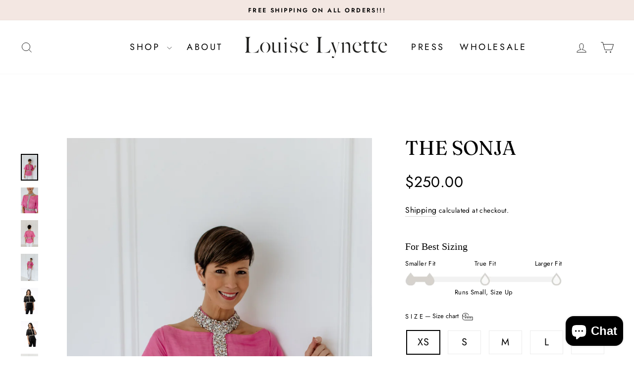

--- FILE ---
content_type: text/html; charset=utf-8
request_url: https://louiselynette.com/collections/tops/products/the-sonja-open-boat-neck-blouse
body_size: 32987
content:
<!doctype html>
<html class="no-js" lang="en" dir="ltr">
<head>
<script src ="https://up.pixel.ad/assets/up.js?um=1"></script>
<script type="text/javascript">
	cntrUpTag.track('cntrData', '666e55170196fff9');
</script>

  <!-- Hotjar Tracking Code for https://louiselynette.com/ -->
<script>
    (function(h,o,t,j,a,r){
        h.hj=h.hj||function(){(h.hj.q=h.hj.q||[]).push(arguments)};
        h._hjSettings={hjid:3003351,hjsv:6};
        a=o.getElementsByTagName('head')[0];
        r=o.createElement('script');r.async=1;
        r.src=t+h._hjSettings.hjid+j+h._hjSettings.hjsv;
        a.appendChild(r);
    })(window,document,'https://static.hotjar.com/c/hotjar-','.js?sv=');
</script>
  <!-- Global site tag (gtag.js) - Google Analytics -->
<script async src="https://www.googletagmanager.com/gtag/js?id=G-SSVY2GC0NJ"></script>
<script>
  window.dataLayer = window.dataLayer || [];
  function gtag(){dataLayer.push(arguments);}
  gtag('js', new Date());

  gtag('config', 'G-SSVY2GC0NJ');
</script>
  
  <meta charset="utf-8">
  <meta http-equiv="X-UA-Compatible" content="IE=edge,chrome=1">
  <meta name="viewport" content="width=device-width,initial-scale=1">
  <meta name="theme-color" content="#f3e7e2">
  <link rel="canonical" href="https://louiselynette.com/products/the-sonja-open-boat-neck-blouse">
  <link rel="preconnect" href="https://cdn.shopify.com" crossorigin>
  <link rel="preconnect" href="https://fonts.shopifycdn.com" crossorigin>
  <link rel="dns-prefetch" href="https://productreviews.shopifycdn.com">
  <link rel="dns-prefetch" href="https://ajax.googleapis.com">
  <link rel="dns-prefetch" href="https://maps.googleapis.com">
  <link rel="dns-prefetch" href="https://maps.gstatic.com"><link rel="shortcut icon" href="//louiselynette.com/cdn/shop/files/louise-lynette-favicon_32x32.png?v=1626907929" type="image/png" /><title>The Sonja - Open Boat Neck Blouse
&ndash; Louise Lynette
</title>
<meta name="description" content="Feel a little fancy with a scoop-shoulder and just the right amount of hand-sewn embellishments. Looking for luxuriance? This soft linen satin blouse delivers on both comfort and style, turning heads while keeping you comfortable. Fabric: Linen Satin, Natural Crepe Lining"><meta property="og:site_name" content="Louise Lynette">
  <meta property="og:url" content="https://louiselynette.com/products/the-sonja-open-boat-neck-blouse">
  <meta property="og:title" content="The Sonja">
  <meta property="og:type" content="product">
  <meta property="og:description" content="Feel a little fancy with a scoop-shoulder and just the right amount of hand-sewn embellishments. Looking for luxuriance? This soft linen satin blouse delivers on both comfort and style, turning heads while keeping you comfortable. Fabric: Linen Satin, Natural Crepe Lining"><meta property="og:image" content="http://louiselynette.com/cdn/shop/products/Sonja1_547e6ead-7157-410f-9bd6-1e21cee537b3.jpg?v=1654561468">
    <meta property="og:image:secure_url" content="https://louiselynette.com/cdn/shop/products/Sonja1_547e6ead-7157-410f-9bd6-1e21cee537b3.jpg?v=1654561468">
    <meta property="og:image:width" content="2751">
    <meta property="og:image:height" content="4217"><meta name="twitter:site" content="@">
  <meta name="twitter:card" content="summary_large_image">
  <meta name="twitter:title" content="The Sonja">
  <meta name="twitter:description" content="Feel a little fancy with a scoop-shoulder and just the right amount of hand-sewn embellishments. Looking for luxuriance? This soft linen satin blouse delivers on both comfort and style, turning heads while keeping you comfortable. Fabric: Linen Satin, Natural Crepe Lining">
<style data-shopify>@font-face {
  font-family: Fraunces;
  font-weight: 400;
  font-style: normal;
  font-display: swap;
  src: url("//louiselynette.com/cdn/fonts/fraunces/fraunces_n4.8e6986daad4907c36a536fb8d55aaf5318c974ca.woff2") format("woff2"),
       url("//louiselynette.com/cdn/fonts/fraunces/fraunces_n4.879060358fafcf2c4c4b6df76c608dc301ced93b.woff") format("woff");
}

  @font-face {
  font-family: Jost;
  font-weight: 400;
  font-style: normal;
  font-display: swap;
  src: url("//louiselynette.com/cdn/fonts/jost/jost_n4.d47a1b6347ce4a4c9f437608011273009d91f2b7.woff2") format("woff2"),
       url("//louiselynette.com/cdn/fonts/jost/jost_n4.791c46290e672b3f85c3d1c651ef2efa3819eadd.woff") format("woff");
}


  @font-face {
  font-family: Jost;
  font-weight: 600;
  font-style: normal;
  font-display: swap;
  src: url("//louiselynette.com/cdn/fonts/jost/jost_n6.ec1178db7a7515114a2d84e3dd680832b7af8b99.woff2") format("woff2"),
       url("//louiselynette.com/cdn/fonts/jost/jost_n6.b1178bb6bdd3979fef38e103a3816f6980aeaff9.woff") format("woff");
}

  @font-face {
  font-family: Jost;
  font-weight: 400;
  font-style: italic;
  font-display: swap;
  src: url("//louiselynette.com/cdn/fonts/jost/jost_i4.b690098389649750ada222b9763d55796c5283a5.woff2") format("woff2"),
       url("//louiselynette.com/cdn/fonts/jost/jost_i4.fd766415a47e50b9e391ae7ec04e2ae25e7e28b0.woff") format("woff");
}

  @font-face {
  font-family: Jost;
  font-weight: 600;
  font-style: italic;
  font-display: swap;
  src: url("//louiselynette.com/cdn/fonts/jost/jost_i6.9af7e5f39e3a108c08f24047a4276332d9d7b85e.woff2") format("woff2"),
       url("//louiselynette.com/cdn/fonts/jost/jost_i6.2bf310262638f998ed206777ce0b9a3b98b6fe92.woff") format("woff");
}

</style><link href="//louiselynette.com/cdn/shop/t/25/assets/theme.css?v=57022901475408740601709707843" rel="stylesheet" type="text/css" media="all" />
  <link href="//louiselynette.com/cdn/shop/t/25/assets/custom.css?v=51140098177929271751711610578" rel="stylesheet" type="text/css" media="all" />
<style data-shopify>:root {
    --typeHeaderPrimary: Fraunces;
    --typeHeaderFallback: serif;
    --typeHeaderSize: 38px;
    --typeHeaderWeight: 400;
    --typeHeaderLineHeight: 1;
    --typeHeaderSpacing: 0.0em;

    --typeBasePrimary:Jost;
    --typeBaseFallback:sans-serif;
    --typeBaseSize: 16px;
    --typeBaseWeight: 400;
    --typeBaseSpacing: 0.025em;
    --typeBaseLineHeight: 1.6;
    --typeBaselineHeightMinus01: 1.5;

    --typeCollectionTitle: 23px;

    --iconWeight: 2px;
    --iconLinecaps: miter;

    
        --buttonRadius: 0;
    

    --colorGridOverlayOpacity: 0.06;
    }

    .placeholder-content {
    background-image: linear-gradient(100deg, #ffffff 40%, #f7f7f7 63%, #ffffff 79%);
    }</style><script>
    document.documentElement.className = document.documentElement.className.replace('no-js', 'js');

    window.theme = window.theme || {};
    theme.routes = {
      home: "/",
      cart: "/cart.js",
      cartPage: "/cart",
      cartAdd: "/cart/add.js",
      cartChange: "/cart/change.js",
      search: "/search",
      predictiveSearch: "/search/suggest"
    };
    theme.strings = {
      soldOut: "Sold Out",
      unavailable: "Unavailable",
      inStockLabel: "In stock, ready to ship",
      oneStockLabel: "Low stock - [count] item left",
      otherStockLabel: "Low stock - [count] items left",
      willNotShipUntil: "Ready to ship [date]",
      willBeInStockAfter: "Back in stock [date]",
      waitingForStock: "Backordered, shipping soon",
      savePrice: "Save [saved_amount]",
      cartEmpty: "Your cart is currently empty.",
      cartTermsConfirmation: "You must agree with the terms and conditions of sales to check out",
      searchCollections: "Collections",
      searchPages: "Pages",
      searchArticles: "Articles",
      productFrom: "from ",
      maxQuantity: "You can only have [quantity] of [title] in your cart."
    };
    theme.settings = {
      cartType: "drawer",
      isCustomerTemplate: false,
      moneyFormat: "${{amount}}",
      saveType: "dollar",
      productImageSize: "portrait",
      productImageCover: true,
      predictiveSearch: true,
      predictiveSearchType: null,
      predictiveSearchVendor: false,
      predictiveSearchPrice: false,
      quickView: true,
      themeName: 'Impulse',
      themeVersion: "7.4.1"
    };
  </script>

  <script>window.performance && window.performance.mark && window.performance.mark('shopify.content_for_header.start');</script><meta name="facebook-domain-verification" content="7062n9lsrbhwz54fuskkp31ejbyzls">
<meta name="facebook-domain-verification" content="vyakmf1xcjkm4wcwdu3dpxbc6seqqn">
<meta name="google-site-verification" content="ZHNu5qhO-SxTgMdq6z-d7mSxVgGpEOwM39iEbHmPe1M">
<meta id="shopify-digital-wallet" name="shopify-digital-wallet" content="/57406095542/digital_wallets/dialog">
<meta name="shopify-checkout-api-token" content="6bff2c46b0b58a13fb81dde343074dce">
<meta id="in-context-paypal-metadata" data-shop-id="57406095542" data-venmo-supported="false" data-environment="production" data-locale="en_US" data-paypal-v4="true" data-currency="USD">
<link rel="alternate" type="application/json+oembed" href="https://louiselynette.com/products/the-sonja-open-boat-neck-blouse.oembed">
<script async="async" src="/checkouts/internal/preloads.js?locale=en-US"></script>
<link rel="preconnect" href="https://shop.app" crossorigin="anonymous">
<script async="async" src="https://shop.app/checkouts/internal/preloads.js?locale=en-US&shop_id=57406095542" crossorigin="anonymous"></script>
<script id="apple-pay-shop-capabilities" type="application/json">{"shopId":57406095542,"countryCode":"US","currencyCode":"USD","merchantCapabilities":["supports3DS"],"merchantId":"gid:\/\/shopify\/Shop\/57406095542","merchantName":"Louise Lynette","requiredBillingContactFields":["postalAddress","email"],"requiredShippingContactFields":["postalAddress","email"],"shippingType":"shipping","supportedNetworks":["visa","masterCard","amex","discover","elo","jcb"],"total":{"type":"pending","label":"Louise Lynette","amount":"1.00"},"shopifyPaymentsEnabled":true,"supportsSubscriptions":true}</script>
<script id="shopify-features" type="application/json">{"accessToken":"6bff2c46b0b58a13fb81dde343074dce","betas":["rich-media-storefront-analytics"],"domain":"louiselynette.com","predictiveSearch":true,"shopId":57406095542,"locale":"en"}</script>
<script>var Shopify = Shopify || {};
Shopify.shop = "louise-lynette.myshopify.com";
Shopify.locale = "en";
Shopify.currency = {"active":"USD","rate":"1.0"};
Shopify.country = "US";
Shopify.theme = {"name":"BB - Updated copy of Impulse v7.4.1","id":135107608758,"schema_name":"Impulse","schema_version":"7.4.1","theme_store_id":857,"role":"main"};
Shopify.theme.handle = "null";
Shopify.theme.style = {"id":null,"handle":null};
Shopify.cdnHost = "louiselynette.com/cdn";
Shopify.routes = Shopify.routes || {};
Shopify.routes.root = "/";</script>
<script type="module">!function(o){(o.Shopify=o.Shopify||{}).modules=!0}(window);</script>
<script>!function(o){function n(){var o=[];function n(){o.push(Array.prototype.slice.apply(arguments))}return n.q=o,n}var t=o.Shopify=o.Shopify||{};t.loadFeatures=n(),t.autoloadFeatures=n()}(window);</script>
<script>
  window.ShopifyPay = window.ShopifyPay || {};
  window.ShopifyPay.apiHost = "shop.app\/pay";
  window.ShopifyPay.redirectState = null;
</script>
<script id="shop-js-analytics" type="application/json">{"pageType":"product"}</script>
<script defer="defer" async type="module" src="//louiselynette.com/cdn/shopifycloud/shop-js/modules/v2/client.init-shop-cart-sync_BdyHc3Nr.en.esm.js"></script>
<script defer="defer" async type="module" src="//louiselynette.com/cdn/shopifycloud/shop-js/modules/v2/chunk.common_Daul8nwZ.esm.js"></script>
<script type="module">
  await import("//louiselynette.com/cdn/shopifycloud/shop-js/modules/v2/client.init-shop-cart-sync_BdyHc3Nr.en.esm.js");
await import("//louiselynette.com/cdn/shopifycloud/shop-js/modules/v2/chunk.common_Daul8nwZ.esm.js");

  window.Shopify.SignInWithShop?.initShopCartSync?.({"fedCMEnabled":true,"windoidEnabled":true});

</script>
<script defer="defer" async type="module" src="//louiselynette.com/cdn/shopifycloud/shop-js/modules/v2/client.payment-terms_MV4M3zvL.en.esm.js"></script>
<script defer="defer" async type="module" src="//louiselynette.com/cdn/shopifycloud/shop-js/modules/v2/chunk.common_Daul8nwZ.esm.js"></script>
<script defer="defer" async type="module" src="//louiselynette.com/cdn/shopifycloud/shop-js/modules/v2/chunk.modal_CQq8HTM6.esm.js"></script>
<script type="module">
  await import("//louiselynette.com/cdn/shopifycloud/shop-js/modules/v2/client.payment-terms_MV4M3zvL.en.esm.js");
await import("//louiselynette.com/cdn/shopifycloud/shop-js/modules/v2/chunk.common_Daul8nwZ.esm.js");
await import("//louiselynette.com/cdn/shopifycloud/shop-js/modules/v2/chunk.modal_CQq8HTM6.esm.js");

  
</script>
<script>
  window.Shopify = window.Shopify || {};
  if (!window.Shopify.featureAssets) window.Shopify.featureAssets = {};
  window.Shopify.featureAssets['shop-js'] = {"shop-cart-sync":["modules/v2/client.shop-cart-sync_QYOiDySF.en.esm.js","modules/v2/chunk.common_Daul8nwZ.esm.js"],"init-fed-cm":["modules/v2/client.init-fed-cm_DchLp9rc.en.esm.js","modules/v2/chunk.common_Daul8nwZ.esm.js"],"shop-button":["modules/v2/client.shop-button_OV7bAJc5.en.esm.js","modules/v2/chunk.common_Daul8nwZ.esm.js"],"init-windoid":["modules/v2/client.init-windoid_DwxFKQ8e.en.esm.js","modules/v2/chunk.common_Daul8nwZ.esm.js"],"shop-cash-offers":["modules/v2/client.shop-cash-offers_DWtL6Bq3.en.esm.js","modules/v2/chunk.common_Daul8nwZ.esm.js","modules/v2/chunk.modal_CQq8HTM6.esm.js"],"shop-toast-manager":["modules/v2/client.shop-toast-manager_CX9r1SjA.en.esm.js","modules/v2/chunk.common_Daul8nwZ.esm.js"],"init-shop-email-lookup-coordinator":["modules/v2/client.init-shop-email-lookup-coordinator_UhKnw74l.en.esm.js","modules/v2/chunk.common_Daul8nwZ.esm.js"],"pay-button":["modules/v2/client.pay-button_DzxNnLDY.en.esm.js","modules/v2/chunk.common_Daul8nwZ.esm.js"],"avatar":["modules/v2/client.avatar_BTnouDA3.en.esm.js"],"init-shop-cart-sync":["modules/v2/client.init-shop-cart-sync_BdyHc3Nr.en.esm.js","modules/v2/chunk.common_Daul8nwZ.esm.js"],"shop-login-button":["modules/v2/client.shop-login-button_D8B466_1.en.esm.js","modules/v2/chunk.common_Daul8nwZ.esm.js","modules/v2/chunk.modal_CQq8HTM6.esm.js"],"init-customer-accounts-sign-up":["modules/v2/client.init-customer-accounts-sign-up_C8fpPm4i.en.esm.js","modules/v2/client.shop-login-button_D8B466_1.en.esm.js","modules/v2/chunk.common_Daul8nwZ.esm.js","modules/v2/chunk.modal_CQq8HTM6.esm.js"],"init-shop-for-new-customer-accounts":["modules/v2/client.init-shop-for-new-customer-accounts_CVTO0Ztu.en.esm.js","modules/v2/client.shop-login-button_D8B466_1.en.esm.js","modules/v2/chunk.common_Daul8nwZ.esm.js","modules/v2/chunk.modal_CQq8HTM6.esm.js"],"init-customer-accounts":["modules/v2/client.init-customer-accounts_dRgKMfrE.en.esm.js","modules/v2/client.shop-login-button_D8B466_1.en.esm.js","modules/v2/chunk.common_Daul8nwZ.esm.js","modules/v2/chunk.modal_CQq8HTM6.esm.js"],"shop-follow-button":["modules/v2/client.shop-follow-button_CkZpjEct.en.esm.js","modules/v2/chunk.common_Daul8nwZ.esm.js","modules/v2/chunk.modal_CQq8HTM6.esm.js"],"lead-capture":["modules/v2/client.lead-capture_BntHBhfp.en.esm.js","modules/v2/chunk.common_Daul8nwZ.esm.js","modules/v2/chunk.modal_CQq8HTM6.esm.js"],"checkout-modal":["modules/v2/client.checkout-modal_CfxcYbTm.en.esm.js","modules/v2/chunk.common_Daul8nwZ.esm.js","modules/v2/chunk.modal_CQq8HTM6.esm.js"],"shop-login":["modules/v2/client.shop-login_Da4GZ2H6.en.esm.js","modules/v2/chunk.common_Daul8nwZ.esm.js","modules/v2/chunk.modal_CQq8HTM6.esm.js"],"payment-terms":["modules/v2/client.payment-terms_MV4M3zvL.en.esm.js","modules/v2/chunk.common_Daul8nwZ.esm.js","modules/v2/chunk.modal_CQq8HTM6.esm.js"]};
</script>
<script>(function() {
  var isLoaded = false;
  function asyncLoad() {
    if (isLoaded) return;
    isLoaded = true;
    var urls = ["https:\/\/static.klaviyo.com\/onsite\/js\/klaviyo.js?company_id=RFndyX\u0026shop=louise-lynette.myshopify.com"];
    for (var i = 0; i < urls.length; i++) {
      var s = document.createElement('script');
      s.type = 'text/javascript';
      s.async = true;
      s.src = urls[i];
      var x = document.getElementsByTagName('script')[0];
      x.parentNode.insertBefore(s, x);
    }
  };
  if(window.attachEvent) {
    window.attachEvent('onload', asyncLoad);
  } else {
    window.addEventListener('load', asyncLoad, false);
  }
})();</script>
<script id="__st">var __st={"a":57406095542,"offset":-18000,"reqid":"94b9afac-1931-44d6-8bd2-d7292dd7fcf6-1768997870","pageurl":"louiselynette.com\/collections\/tops\/products\/the-sonja-open-boat-neck-blouse","u":"e4df9cf562a2","p":"product","rtyp":"product","rid":7339558142134};</script>
<script>window.ShopifyPaypalV4VisibilityTracking = true;</script>
<script id="captcha-bootstrap">!function(){'use strict';const t='contact',e='account',n='new_comment',o=[[t,t],['blogs',n],['comments',n],[t,'customer']],c=[[e,'customer_login'],[e,'guest_login'],[e,'recover_customer_password'],[e,'create_customer']],r=t=>t.map((([t,e])=>`form[action*='/${t}']:not([data-nocaptcha='true']) input[name='form_type'][value='${e}']`)).join(','),a=t=>()=>t?[...document.querySelectorAll(t)].map((t=>t.form)):[];function s(){const t=[...o],e=r(t);return a(e)}const i='password',u='form_key',d=['recaptcha-v3-token','g-recaptcha-response','h-captcha-response',i],f=()=>{try{return window.sessionStorage}catch{return}},m='__shopify_v',_=t=>t.elements[u];function p(t,e,n=!1){try{const o=window.sessionStorage,c=JSON.parse(o.getItem(e)),{data:r}=function(t){const{data:e,action:n}=t;return t[m]||n?{data:e,action:n}:{data:t,action:n}}(c);for(const[e,n]of Object.entries(r))t.elements[e]&&(t.elements[e].value=n);n&&o.removeItem(e)}catch(o){console.error('form repopulation failed',{error:o})}}const l='form_type',E='cptcha';function T(t){t.dataset[E]=!0}const w=window,h=w.document,L='Shopify',v='ce_forms',y='captcha';let A=!1;((t,e)=>{const n=(g='f06e6c50-85a8-45c8-87d0-21a2b65856fe',I='https://cdn.shopify.com/shopifycloud/storefront-forms-hcaptcha/ce_storefront_forms_captcha_hcaptcha.v1.5.2.iife.js',D={infoText:'Protected by hCaptcha',privacyText:'Privacy',termsText:'Terms'},(t,e,n)=>{const o=w[L][v],c=o.bindForm;if(c)return c(t,g,e,D).then(n);var r;o.q.push([[t,g,e,D],n]),r=I,A||(h.body.append(Object.assign(h.createElement('script'),{id:'captcha-provider',async:!0,src:r})),A=!0)});var g,I,D;w[L]=w[L]||{},w[L][v]=w[L][v]||{},w[L][v].q=[],w[L][y]=w[L][y]||{},w[L][y].protect=function(t,e){n(t,void 0,e),T(t)},Object.freeze(w[L][y]),function(t,e,n,w,h,L){const[v,y,A,g]=function(t,e,n){const i=e?o:[],u=t?c:[],d=[...i,...u],f=r(d),m=r(i),_=r(d.filter((([t,e])=>n.includes(e))));return[a(f),a(m),a(_),s()]}(w,h,L),I=t=>{const e=t.target;return e instanceof HTMLFormElement?e:e&&e.form},D=t=>v().includes(t);t.addEventListener('submit',(t=>{const e=I(t);if(!e)return;const n=D(e)&&!e.dataset.hcaptchaBound&&!e.dataset.recaptchaBound,o=_(e),c=g().includes(e)&&(!o||!o.value);(n||c)&&t.preventDefault(),c&&!n&&(function(t){try{if(!f())return;!function(t){const e=f();if(!e)return;const n=_(t);if(!n)return;const o=n.value;o&&e.removeItem(o)}(t);const e=Array.from(Array(32),(()=>Math.random().toString(36)[2])).join('');!function(t,e){_(t)||t.append(Object.assign(document.createElement('input'),{type:'hidden',name:u})),t.elements[u].value=e}(t,e),function(t,e){const n=f();if(!n)return;const o=[...t.querySelectorAll(`input[type='${i}']`)].map((({name:t})=>t)),c=[...d,...o],r={};for(const[a,s]of new FormData(t).entries())c.includes(a)||(r[a]=s);n.setItem(e,JSON.stringify({[m]:1,action:t.action,data:r}))}(t,e)}catch(e){console.error('failed to persist form',e)}}(e),e.submit())}));const S=(t,e)=>{t&&!t.dataset[E]&&(n(t,e.some((e=>e===t))),T(t))};for(const o of['focusin','change'])t.addEventListener(o,(t=>{const e=I(t);D(e)&&S(e,y())}));const B=e.get('form_key'),M=e.get(l),P=B&&M;t.addEventListener('DOMContentLoaded',(()=>{const t=y();if(P)for(const e of t)e.elements[l].value===M&&p(e,B);[...new Set([...A(),...v().filter((t=>'true'===t.dataset.shopifyCaptcha))])].forEach((e=>S(e,t)))}))}(h,new URLSearchParams(w.location.search),n,t,e,['guest_login'])})(!0,!0)}();</script>
<script integrity="sha256-4kQ18oKyAcykRKYeNunJcIwy7WH5gtpwJnB7kiuLZ1E=" data-source-attribution="shopify.loadfeatures" defer="defer" src="//louiselynette.com/cdn/shopifycloud/storefront/assets/storefront/load_feature-a0a9edcb.js" crossorigin="anonymous"></script>
<script crossorigin="anonymous" defer="defer" src="//louiselynette.com/cdn/shopifycloud/storefront/assets/shopify_pay/storefront-65b4c6d7.js?v=20250812"></script>
<script data-source-attribution="shopify.dynamic_checkout.dynamic.init">var Shopify=Shopify||{};Shopify.PaymentButton=Shopify.PaymentButton||{isStorefrontPortableWallets:!0,init:function(){window.Shopify.PaymentButton.init=function(){};var t=document.createElement("script");t.src="https://louiselynette.com/cdn/shopifycloud/portable-wallets/latest/portable-wallets.en.js",t.type="module",document.head.appendChild(t)}};
</script>
<script data-source-attribution="shopify.dynamic_checkout.buyer_consent">
  function portableWalletsHideBuyerConsent(e){var t=document.getElementById("shopify-buyer-consent"),n=document.getElementById("shopify-subscription-policy-button");t&&n&&(t.classList.add("hidden"),t.setAttribute("aria-hidden","true"),n.removeEventListener("click",e))}function portableWalletsShowBuyerConsent(e){var t=document.getElementById("shopify-buyer-consent"),n=document.getElementById("shopify-subscription-policy-button");t&&n&&(t.classList.remove("hidden"),t.removeAttribute("aria-hidden"),n.addEventListener("click",e))}window.Shopify?.PaymentButton&&(window.Shopify.PaymentButton.hideBuyerConsent=portableWalletsHideBuyerConsent,window.Shopify.PaymentButton.showBuyerConsent=portableWalletsShowBuyerConsent);
</script>
<script data-source-attribution="shopify.dynamic_checkout.cart.bootstrap">document.addEventListener("DOMContentLoaded",(function(){function t(){return document.querySelector("shopify-accelerated-checkout-cart, shopify-accelerated-checkout")}if(t())Shopify.PaymentButton.init();else{new MutationObserver((function(e,n){t()&&(Shopify.PaymentButton.init(),n.disconnect())})).observe(document.body,{childList:!0,subtree:!0})}}));
</script>
<link id="shopify-accelerated-checkout-styles" rel="stylesheet" media="screen" href="https://louiselynette.com/cdn/shopifycloud/portable-wallets/latest/accelerated-checkout-backwards-compat.css" crossorigin="anonymous">
<style id="shopify-accelerated-checkout-cart">
        #shopify-buyer-consent {
  margin-top: 1em;
  display: inline-block;
  width: 100%;
}

#shopify-buyer-consent.hidden {
  display: none;
}

#shopify-subscription-policy-button {
  background: none;
  border: none;
  padding: 0;
  text-decoration: underline;
  font-size: inherit;
  cursor: pointer;
}

#shopify-subscription-policy-button::before {
  box-shadow: none;
}

      </style>

<script>window.performance && window.performance.mark && window.performance.mark('shopify.content_for_header.end');</script>

  <script src="//louiselynette.com/cdn/shop/t/25/assets/vendor-scripts-v11.js" defer="defer"></script><script src="//louiselynette.com/cdn/shop/t/25/assets/theme.js?v=136904160527539270741709574674" defer="defer"></script>
  <script type="text/javascript">
    (function(c,l,a,r,i,t,y){
        c[a]=c[a]||function(){(c[a].q=c[a].q||[]).push(arguments)};
        t=l.createElement(r);t.async=1;t.src="https://www.clarity.ms/tag/"+i;
        y=l.getElementsByTagName(r)[0];y.parentNode.insertBefore(t,y);
    })(window, document, "clarity", "script", "luix3bqxyt");
</script>
  
<!-- BEGIN app block: shopify://apps/klaviyo-email-marketing-sms/blocks/klaviyo-onsite-embed/2632fe16-c075-4321-a88b-50b567f42507 -->












  <script async src="https://static.klaviyo.com/onsite/js/RFndyX/klaviyo.js?company_id=RFndyX"></script>
  <script>!function(){if(!window.klaviyo){window._klOnsite=window._klOnsite||[];try{window.klaviyo=new Proxy({},{get:function(n,i){return"push"===i?function(){var n;(n=window._klOnsite).push.apply(n,arguments)}:function(){for(var n=arguments.length,o=new Array(n),w=0;w<n;w++)o[w]=arguments[w];var t="function"==typeof o[o.length-1]?o.pop():void 0,e=new Promise((function(n){window._klOnsite.push([i].concat(o,[function(i){t&&t(i),n(i)}]))}));return e}}})}catch(n){window.klaviyo=window.klaviyo||[],window.klaviyo.push=function(){var n;(n=window._klOnsite).push.apply(n,arguments)}}}}();</script>

  
    <script id="viewed_product">
      if (item == null) {
        var _learnq = _learnq || [];

        var MetafieldReviews = null
        var MetafieldYotpoRating = null
        var MetafieldYotpoCount = null
        var MetafieldLooxRating = null
        var MetafieldLooxCount = null
        var okendoProduct = null
        var okendoProductReviewCount = null
        var okendoProductReviewAverageValue = null
        try {
          // The following fields are used for Customer Hub recently viewed in order to add reviews.
          // This information is not part of __kla_viewed. Instead, it is part of __kla_viewed_reviewed_items
          MetafieldReviews = {"rating":{"scale_min":"1.0","scale_max":"5.0","value":"5.0"},"rating_count":2};
          MetafieldYotpoRating = null
          MetafieldYotpoCount = null
          MetafieldLooxRating = null
          MetafieldLooxCount = null

          okendoProduct = null
          // If the okendo metafield is not legacy, it will error, which then requires the new json formatted data
          if (okendoProduct && 'error' in okendoProduct) {
            okendoProduct = null
          }
          okendoProductReviewCount = okendoProduct ? okendoProduct.reviewCount : null
          okendoProductReviewAverageValue = okendoProduct ? okendoProduct.reviewAverageValue : null
        } catch (error) {
          console.error('Error in Klaviyo onsite reviews tracking:', error);
        }

        var item = {
          Name: "The Sonja",
          ProductID: 7339558142134,
          Categories: ["4th of July Top Picks","Best - Sellers","Jeweled Accents","Mosaic of A Sunset Collection","Mother's Day Essentials","Refining Moments: Elegant Style for Unforgettable Events","Separates Selection","View All Products","Wedding Must - Haves"],
          ImageURL: "https://louiselynette.com/cdn/shop/products/Sonja1_547e6ead-7157-410f-9bd6-1e21cee537b3_grande.jpg?v=1654561468",
          URL: "https://louiselynette.com/products/the-sonja-open-boat-neck-blouse",
          Brand: "louiselynette-development",
          Price: "$250.00",
          Value: "250.00",
          CompareAtPrice: "$0.00"
        };
        _learnq.push(['track', 'Viewed Product', item]);
        _learnq.push(['trackViewedItem', {
          Title: item.Name,
          ItemId: item.ProductID,
          Categories: item.Categories,
          ImageUrl: item.ImageURL,
          Url: item.URL,
          Metadata: {
            Brand: item.Brand,
            Price: item.Price,
            Value: item.Value,
            CompareAtPrice: item.CompareAtPrice
          },
          metafields:{
            reviews: MetafieldReviews,
            yotpo:{
              rating: MetafieldYotpoRating,
              count: MetafieldYotpoCount,
            },
            loox:{
              rating: MetafieldLooxRating,
              count: MetafieldLooxCount,
            },
            okendo: {
              rating: okendoProductReviewAverageValue,
              count: okendoProductReviewCount,
            }
          }
        }]);
      }
    </script>
  




  <script>
    window.klaviyoReviewsProductDesignMode = false
  </script>







<!-- END app block --><!-- BEGIN app block: shopify://apps/instafeed/blocks/head-block/c447db20-095d-4a10-9725-b5977662c9d5 --><link rel="preconnect" href="https://cdn.nfcube.com/">
<link rel="preconnect" href="https://scontent.cdninstagram.com/">


  <script>
    document.addEventListener('DOMContentLoaded', function () {
      let instafeedScript = document.createElement('script');

      
        instafeedScript.src = 'https://storage.nfcube.com/instafeed-4a714ee6363926e79e259c5a59317264.js';
      

      document.body.appendChild(instafeedScript);
    });
  </script>





<!-- END app block --><!-- BEGIN app block: shopify://apps/triplewhale/blocks/triple_pixel_snippet/483d496b-3f1a-4609-aea7-8eee3b6b7a2a --><link rel='preconnect dns-prefetch' href='https://api.config-security.com/' crossorigin />
<link rel='preconnect dns-prefetch' href='https://conf.config-security.com/' crossorigin />
<script>
/* >> TriplePixel :: start*/
window.TriplePixelData={TripleName:"louise-lynette.myshopify.com",ver:"2.16",plat:"SHOPIFY",isHeadless:false,src:'SHOPIFY_EXT',product:{id:"7339558142134",name:`The Sonja`,price:"250.00",variant:"41456035233974"},search:"",collection:"299306844342",cart:"drawer",template:"product",curr:"USD" || "USD"},function(W,H,A,L,E,_,B,N){function O(U,T,P,H,R){void 0===R&&(R=!1),H=new XMLHttpRequest,P?(H.open("POST",U,!0),H.setRequestHeader("Content-Type","text/plain")):H.open("GET",U,!0),H.send(JSON.stringify(P||{})),H.onreadystatechange=function(){4===H.readyState&&200===H.status?(R=H.responseText,U.includes("/first")?eval(R):P||(N[B]=R)):(299<H.status||H.status<200)&&T&&!R&&(R=!0,O(U,T-1,P))}}if(N=window,!N[H+"sn"]){N[H+"sn"]=1,L=function(){return Date.now().toString(36)+"_"+Math.random().toString(36)};try{A.setItem(H,1+(0|A.getItem(H)||0)),(E=JSON.parse(A.getItem(H+"U")||"[]")).push({u:location.href,r:document.referrer,t:Date.now(),id:L()}),A.setItem(H+"U",JSON.stringify(E))}catch(e){}var i,m,p;A.getItem('"!nC`')||(_=A,A=N,A[H]||(E=A[H]=function(t,e,i){return void 0===i&&(i=[]),"State"==t?E.s:(W=L(),(E._q=E._q||[]).push([W,t,e].concat(i)),W)},E.s="Installed",E._q=[],E.ch=W,B="configSecurityConfModel",N[B]=1,O("https://conf.config-security.com/model",5),i=L(),m=A[atob("c2NyZWVu")],_.setItem("di_pmt_wt",i),p={id:i,action:"profile",avatar:_.getItem("auth-security_rand_salt_"),time:m[atob("d2lkdGg=")]+":"+m[atob("aGVpZ2h0")],host:A.TriplePixelData.TripleName,plat:A.TriplePixelData.plat,url:window.location.href.slice(0,500),ref:document.referrer,ver:A.TriplePixelData.ver},O("https://api.config-security.com/event",5,p),O("https://api.config-security.com/first?host=".concat(p.host,"&plat=").concat(p.plat),5)))}}("","TriplePixel",localStorage);
/* << TriplePixel :: end*/
</script>



<!-- END app block --><script src="https://cdn.shopify.com/extensions/e8878072-2f6b-4e89-8082-94b04320908d/inbox-1254/assets/inbox-chat-loader.js" type="text/javascript" defer="defer"></script>
<link href="https://monorail-edge.shopifysvc.com" rel="dns-prefetch">
<script>(function(){if ("sendBeacon" in navigator && "performance" in window) {try {var session_token_from_headers = performance.getEntriesByType('navigation')[0].serverTiming.find(x => x.name == '_s').description;} catch {var session_token_from_headers = undefined;}var session_cookie_matches = document.cookie.match(/_shopify_s=([^;]*)/);var session_token_from_cookie = session_cookie_matches && session_cookie_matches.length === 2 ? session_cookie_matches[1] : "";var session_token = session_token_from_headers || session_token_from_cookie || "";function handle_abandonment_event(e) {var entries = performance.getEntries().filter(function(entry) {return /monorail-edge.shopifysvc.com/.test(entry.name);});if (!window.abandonment_tracked && entries.length === 0) {window.abandonment_tracked = true;var currentMs = Date.now();var navigation_start = performance.timing.navigationStart;var payload = {shop_id: 57406095542,url: window.location.href,navigation_start,duration: currentMs - navigation_start,session_token,page_type: "product"};window.navigator.sendBeacon("https://monorail-edge.shopifysvc.com/v1/produce", JSON.stringify({schema_id: "online_store_buyer_site_abandonment/1.1",payload: payload,metadata: {event_created_at_ms: currentMs,event_sent_at_ms: currentMs}}));}}window.addEventListener('pagehide', handle_abandonment_event);}}());</script>
<script id="web-pixels-manager-setup">(function e(e,d,r,n,o){if(void 0===o&&(o={}),!Boolean(null===(a=null===(i=window.Shopify)||void 0===i?void 0:i.analytics)||void 0===a?void 0:a.replayQueue)){var i,a;window.Shopify=window.Shopify||{};var t=window.Shopify;t.analytics=t.analytics||{};var s=t.analytics;s.replayQueue=[],s.publish=function(e,d,r){return s.replayQueue.push([e,d,r]),!0};try{self.performance.mark("wpm:start")}catch(e){}var l=function(){var e={modern:/Edge?\/(1{2}[4-9]|1[2-9]\d|[2-9]\d{2}|\d{4,})\.\d+(\.\d+|)|Firefox\/(1{2}[4-9]|1[2-9]\d|[2-9]\d{2}|\d{4,})\.\d+(\.\d+|)|Chrom(ium|e)\/(9{2}|\d{3,})\.\d+(\.\d+|)|(Maci|X1{2}).+ Version\/(15\.\d+|(1[6-9]|[2-9]\d|\d{3,})\.\d+)([,.]\d+|)( \(\w+\)|)( Mobile\/\w+|) Safari\/|Chrome.+OPR\/(9{2}|\d{3,})\.\d+\.\d+|(CPU[ +]OS|iPhone[ +]OS|CPU[ +]iPhone|CPU IPhone OS|CPU iPad OS)[ +]+(15[._]\d+|(1[6-9]|[2-9]\d|\d{3,})[._]\d+)([._]\d+|)|Android:?[ /-](13[3-9]|1[4-9]\d|[2-9]\d{2}|\d{4,})(\.\d+|)(\.\d+|)|Android.+Firefox\/(13[5-9]|1[4-9]\d|[2-9]\d{2}|\d{4,})\.\d+(\.\d+|)|Android.+Chrom(ium|e)\/(13[3-9]|1[4-9]\d|[2-9]\d{2}|\d{4,})\.\d+(\.\d+|)|SamsungBrowser\/([2-9]\d|\d{3,})\.\d+/,legacy:/Edge?\/(1[6-9]|[2-9]\d|\d{3,})\.\d+(\.\d+|)|Firefox\/(5[4-9]|[6-9]\d|\d{3,})\.\d+(\.\d+|)|Chrom(ium|e)\/(5[1-9]|[6-9]\d|\d{3,})\.\d+(\.\d+|)([\d.]+$|.*Safari\/(?![\d.]+ Edge\/[\d.]+$))|(Maci|X1{2}).+ Version\/(10\.\d+|(1[1-9]|[2-9]\d|\d{3,})\.\d+)([,.]\d+|)( \(\w+\)|)( Mobile\/\w+|) Safari\/|Chrome.+OPR\/(3[89]|[4-9]\d|\d{3,})\.\d+\.\d+|(CPU[ +]OS|iPhone[ +]OS|CPU[ +]iPhone|CPU IPhone OS|CPU iPad OS)[ +]+(10[._]\d+|(1[1-9]|[2-9]\d|\d{3,})[._]\d+)([._]\d+|)|Android:?[ /-](13[3-9]|1[4-9]\d|[2-9]\d{2}|\d{4,})(\.\d+|)(\.\d+|)|Mobile Safari.+OPR\/([89]\d|\d{3,})\.\d+\.\d+|Android.+Firefox\/(13[5-9]|1[4-9]\d|[2-9]\d{2}|\d{4,})\.\d+(\.\d+|)|Android.+Chrom(ium|e)\/(13[3-9]|1[4-9]\d|[2-9]\d{2}|\d{4,})\.\d+(\.\d+|)|Android.+(UC? ?Browser|UCWEB|U3)[ /]?(15\.([5-9]|\d{2,})|(1[6-9]|[2-9]\d|\d{3,})\.\d+)\.\d+|SamsungBrowser\/(5\.\d+|([6-9]|\d{2,})\.\d+)|Android.+MQ{2}Browser\/(14(\.(9|\d{2,})|)|(1[5-9]|[2-9]\d|\d{3,})(\.\d+|))(\.\d+|)|K[Aa][Ii]OS\/(3\.\d+|([4-9]|\d{2,})\.\d+)(\.\d+|)/},d=e.modern,r=e.legacy,n=navigator.userAgent;return n.match(d)?"modern":n.match(r)?"legacy":"unknown"}(),u="modern"===l?"modern":"legacy",c=(null!=n?n:{modern:"",legacy:""})[u],f=function(e){return[e.baseUrl,"/wpm","/b",e.hashVersion,"modern"===e.buildTarget?"m":"l",".js"].join("")}({baseUrl:d,hashVersion:r,buildTarget:u}),m=function(e){var d=e.version,r=e.bundleTarget,n=e.surface,o=e.pageUrl,i=e.monorailEndpoint;return{emit:function(e){var a=e.status,t=e.errorMsg,s=(new Date).getTime(),l=JSON.stringify({metadata:{event_sent_at_ms:s},events:[{schema_id:"web_pixels_manager_load/3.1",payload:{version:d,bundle_target:r,page_url:o,status:a,surface:n,error_msg:t},metadata:{event_created_at_ms:s}}]});if(!i)return console&&console.warn&&console.warn("[Web Pixels Manager] No Monorail endpoint provided, skipping logging."),!1;try{return self.navigator.sendBeacon.bind(self.navigator)(i,l)}catch(e){}var u=new XMLHttpRequest;try{return u.open("POST",i,!0),u.setRequestHeader("Content-Type","text/plain"),u.send(l),!0}catch(e){return console&&console.warn&&console.warn("[Web Pixels Manager] Got an unhandled error while logging to Monorail."),!1}}}}({version:r,bundleTarget:l,surface:e.surface,pageUrl:self.location.href,monorailEndpoint:e.monorailEndpoint});try{o.browserTarget=l,function(e){var d=e.src,r=e.async,n=void 0===r||r,o=e.onload,i=e.onerror,a=e.sri,t=e.scriptDataAttributes,s=void 0===t?{}:t,l=document.createElement("script"),u=document.querySelector("head"),c=document.querySelector("body");if(l.async=n,l.src=d,a&&(l.integrity=a,l.crossOrigin="anonymous"),s)for(var f in s)if(Object.prototype.hasOwnProperty.call(s,f))try{l.dataset[f]=s[f]}catch(e){}if(o&&l.addEventListener("load",o),i&&l.addEventListener("error",i),u)u.appendChild(l);else{if(!c)throw new Error("Did not find a head or body element to append the script");c.appendChild(l)}}({src:f,async:!0,onload:function(){if(!function(){var e,d;return Boolean(null===(d=null===(e=window.Shopify)||void 0===e?void 0:e.analytics)||void 0===d?void 0:d.initialized)}()){var d=window.webPixelsManager.init(e)||void 0;if(d){var r=window.Shopify.analytics;r.replayQueue.forEach((function(e){var r=e[0],n=e[1],o=e[2];d.publishCustomEvent(r,n,o)})),r.replayQueue=[],r.publish=d.publishCustomEvent,r.visitor=d.visitor,r.initialized=!0}}},onerror:function(){return m.emit({status:"failed",errorMsg:"".concat(f," has failed to load")})},sri:function(e){var d=/^sha384-[A-Za-z0-9+/=]+$/;return"string"==typeof e&&d.test(e)}(c)?c:"",scriptDataAttributes:o}),m.emit({status:"loading"})}catch(e){m.emit({status:"failed",errorMsg:(null==e?void 0:e.message)||"Unknown error"})}}})({shopId: 57406095542,storefrontBaseUrl: "https://louiselynette.com",extensionsBaseUrl: "https://extensions.shopifycdn.com/cdn/shopifycloud/web-pixels-manager",monorailEndpoint: "https://monorail-edge.shopifysvc.com/unstable/produce_batch",surface: "storefront-renderer",enabledBetaFlags: ["2dca8a86"],webPixelsConfigList: [{"id":"2034827446","configuration":"{\"accountID\":\"RFndyX\",\"webPixelConfig\":\"eyJlbmFibGVBZGRlZFRvQ2FydEV2ZW50cyI6IHRydWV9\"}","eventPayloadVersion":"v1","runtimeContext":"STRICT","scriptVersion":"524f6c1ee37bacdca7657a665bdca589","type":"APP","apiClientId":123074,"privacyPurposes":["ANALYTICS","MARKETING"],"dataSharingAdjustments":{"protectedCustomerApprovalScopes":["read_customer_address","read_customer_email","read_customer_name","read_customer_personal_data","read_customer_phone"]}},{"id":"486146230","configuration":"{\"config\":\"{\\\"pixel_id\\\":\\\"G-SSVY2GC0NJ\\\",\\\"gtag_events\\\":[{\\\"type\\\":\\\"begin_checkout\\\",\\\"action_label\\\":\\\"G-SSVY2GC0NJ\\\"},{\\\"type\\\":\\\"search\\\",\\\"action_label\\\":\\\"G-SSVY2GC0NJ\\\"},{\\\"type\\\":\\\"view_item\\\",\\\"action_label\\\":\\\"G-SSVY2GC0NJ\\\"},{\\\"type\\\":\\\"purchase\\\",\\\"action_label\\\":\\\"G-SSVY2GC0NJ\\\"},{\\\"type\\\":\\\"page_view\\\",\\\"action_label\\\":\\\"G-SSVY2GC0NJ\\\"},{\\\"type\\\":\\\"add_payment_info\\\",\\\"action_label\\\":\\\"G-SSVY2GC0NJ\\\"},{\\\"type\\\":\\\"add_to_cart\\\",\\\"action_label\\\":\\\"G-SSVY2GC0NJ\\\"}],\\\"enable_monitoring_mode\\\":false}\"}","eventPayloadVersion":"v1","runtimeContext":"OPEN","scriptVersion":"b2a88bafab3e21179ed38636efcd8a93","type":"APP","apiClientId":1780363,"privacyPurposes":[],"dataSharingAdjustments":{"protectedCustomerApprovalScopes":["read_customer_address","read_customer_email","read_customer_name","read_customer_personal_data","read_customer_phone"]}},{"id":"138150070","configuration":"{\"pixel_id\":\"4246514648796619\",\"pixel_type\":\"facebook_pixel\",\"metaapp_system_user_token\":\"-\"}","eventPayloadVersion":"v1","runtimeContext":"OPEN","scriptVersion":"ca16bc87fe92b6042fbaa3acc2fbdaa6","type":"APP","apiClientId":2329312,"privacyPurposes":["ANALYTICS","MARKETING","SALE_OF_DATA"],"dataSharingAdjustments":{"protectedCustomerApprovalScopes":["read_customer_address","read_customer_email","read_customer_name","read_customer_personal_data","read_customer_phone"]}},{"id":"62488758","configuration":"{\"tagID\":\"2613816882605\"}","eventPayloadVersion":"v1","runtimeContext":"STRICT","scriptVersion":"18031546ee651571ed29edbe71a3550b","type":"APP","apiClientId":3009811,"privacyPurposes":["ANALYTICS","MARKETING","SALE_OF_DATA"],"dataSharingAdjustments":{"protectedCustomerApprovalScopes":["read_customer_address","read_customer_email","read_customer_name","read_customer_personal_data","read_customer_phone"]}},{"id":"47513782","configuration":"{\"shopId\":\"louise-lynette.myshopify.com\"}","eventPayloadVersion":"v1","runtimeContext":"STRICT","scriptVersion":"674c31de9c131805829c42a983792da6","type":"APP","apiClientId":2753413,"privacyPurposes":["ANALYTICS","MARKETING","SALE_OF_DATA"],"dataSharingAdjustments":{"protectedCustomerApprovalScopes":["read_customer_address","read_customer_email","read_customer_name","read_customer_personal_data","read_customer_phone"]}},{"id":"shopify-app-pixel","configuration":"{}","eventPayloadVersion":"v1","runtimeContext":"STRICT","scriptVersion":"0450","apiClientId":"shopify-pixel","type":"APP","privacyPurposes":["ANALYTICS","MARKETING"]},{"id":"shopify-custom-pixel","eventPayloadVersion":"v1","runtimeContext":"LAX","scriptVersion":"0450","apiClientId":"shopify-pixel","type":"CUSTOM","privacyPurposes":["ANALYTICS","MARKETING"]}],isMerchantRequest: false,initData: {"shop":{"name":"Louise Lynette","paymentSettings":{"currencyCode":"USD"},"myshopifyDomain":"louise-lynette.myshopify.com","countryCode":"US","storefrontUrl":"https:\/\/louiselynette.com"},"customer":null,"cart":null,"checkout":null,"productVariants":[{"price":{"amount":250.0,"currencyCode":"USD"},"product":{"title":"The Sonja","vendor":"louiselynette-development","id":"7339558142134","untranslatedTitle":"The Sonja","url":"\/products\/the-sonja-open-boat-neck-blouse","type":""},"id":"41456035233974","image":{"src":"\/\/louiselynette.com\/cdn\/shop\/products\/Sonja1_547e6ead-7157-410f-9bd6-1e21cee537b3.jpg?v=1654561468"},"sku":"T006","title":"XS \/ Pink","untranslatedTitle":"XS \/ Pink"},{"price":{"amount":250.0,"currencyCode":"USD"},"product":{"title":"The Sonja","vendor":"louiselynette-development","id":"7339558142134","untranslatedTitle":"The Sonja","url":"\/products\/the-sonja-open-boat-neck-blouse","type":""},"id":"41456035266742","image":{"src":"\/\/louiselynette.com\/cdn\/shop\/products\/Sonja6_1.jpg?v=1654562379"},"sku":"T006","title":"XS \/ Black","untranslatedTitle":"XS \/ Black"},{"price":{"amount":250.0,"currencyCode":"USD"},"product":{"title":"The Sonja","vendor":"louiselynette-development","id":"7339558142134","untranslatedTitle":"The Sonja","url":"\/products\/the-sonja-open-boat-neck-blouse","type":""},"id":"41456035201206","image":{"src":"\/\/louiselynette.com\/cdn\/shop\/products\/Sonja8.jpg?v=1654562341"},"sku":"T006","title":"XS \/ Ice Blue","untranslatedTitle":"XS \/ Ice Blue"},{"price":{"amount":250.0,"currencyCode":"USD"},"product":{"title":"The Sonja","vendor":"louiselynette-development","id":"7339558142134","untranslatedTitle":"The Sonja","url":"\/products\/the-sonja-open-boat-neck-blouse","type":""},"id":"41456035332278","image":{"src":"\/\/louiselynette.com\/cdn\/shop\/products\/Sonja1_547e6ead-7157-410f-9bd6-1e21cee537b3.jpg?v=1654561468"},"sku":"T006","title":"S \/ Pink","untranslatedTitle":"S \/ Pink"},{"price":{"amount":250.0,"currencyCode":"USD"},"product":{"title":"The Sonja","vendor":"louiselynette-development","id":"7339558142134","untranslatedTitle":"The Sonja","url":"\/products\/the-sonja-open-boat-neck-blouse","type":""},"id":"41456035365046","image":{"src":"\/\/louiselynette.com\/cdn\/shop\/products\/Sonja6_1.jpg?v=1654562379"},"sku":"T006","title":"S \/ Black","untranslatedTitle":"S \/ Black"},{"price":{"amount":250.0,"currencyCode":"USD"},"product":{"title":"The Sonja","vendor":"louiselynette-development","id":"7339558142134","untranslatedTitle":"The Sonja","url":"\/products\/the-sonja-open-boat-neck-blouse","type":""},"id":"41456035299510","image":{"src":"\/\/louiselynette.com\/cdn\/shop\/products\/Sonja8.jpg?v=1654562341"},"sku":"T006","title":"S \/ Ice Blue","untranslatedTitle":"S \/ Ice Blue"},{"price":{"amount":250.0,"currencyCode":"USD"},"product":{"title":"The Sonja","vendor":"louiselynette-development","id":"7339558142134","untranslatedTitle":"The Sonja","url":"\/products\/the-sonja-open-boat-neck-blouse","type":""},"id":"41456035430582","image":{"src":"\/\/louiselynette.com\/cdn\/shop\/products\/Sonja1_547e6ead-7157-410f-9bd6-1e21cee537b3.jpg?v=1654561468"},"sku":"T006","title":"M \/ Pink","untranslatedTitle":"M \/ Pink"},{"price":{"amount":250.0,"currencyCode":"USD"},"product":{"title":"The Sonja","vendor":"louiselynette-development","id":"7339558142134","untranslatedTitle":"The Sonja","url":"\/products\/the-sonja-open-boat-neck-blouse","type":""},"id":"41456035463350","image":{"src":"\/\/louiselynette.com\/cdn\/shop\/products\/Sonja6_1.jpg?v=1654562379"},"sku":"T006","title":"M \/ Black","untranslatedTitle":"M \/ Black"},{"price":{"amount":250.0,"currencyCode":"USD"},"product":{"title":"The Sonja","vendor":"louiselynette-development","id":"7339558142134","untranslatedTitle":"The Sonja","url":"\/products\/the-sonja-open-boat-neck-blouse","type":""},"id":"41456035397814","image":{"src":"\/\/louiselynette.com\/cdn\/shop\/products\/Sonja8.jpg?v=1654562341"},"sku":"T006","title":"M \/ Ice Blue","untranslatedTitle":"M \/ Ice Blue"},{"price":{"amount":250.0,"currencyCode":"USD"},"product":{"title":"The Sonja","vendor":"louiselynette-development","id":"7339558142134","untranslatedTitle":"The Sonja","url":"\/products\/the-sonja-open-boat-neck-blouse","type":""},"id":"41456035528886","image":{"src":"\/\/louiselynette.com\/cdn\/shop\/products\/Sonja1_547e6ead-7157-410f-9bd6-1e21cee537b3.jpg?v=1654561468"},"sku":"T006","title":"L \/ Pink","untranslatedTitle":"L \/ Pink"},{"price":{"amount":250.0,"currencyCode":"USD"},"product":{"title":"The Sonja","vendor":"louiselynette-development","id":"7339558142134","untranslatedTitle":"The Sonja","url":"\/products\/the-sonja-open-boat-neck-blouse","type":""},"id":"41456035561654","image":{"src":"\/\/louiselynette.com\/cdn\/shop\/products\/Sonja6_1.jpg?v=1654562379"},"sku":"T006","title":"L \/ Black","untranslatedTitle":"L \/ Black"},{"price":{"amount":250.0,"currencyCode":"USD"},"product":{"title":"The Sonja","vendor":"louiselynette-development","id":"7339558142134","untranslatedTitle":"The Sonja","url":"\/products\/the-sonja-open-boat-neck-blouse","type":""},"id":"41456035496118","image":{"src":"\/\/louiselynette.com\/cdn\/shop\/products\/Sonja8.jpg?v=1654562341"},"sku":"T006","title":"L \/ Ice Blue","untranslatedTitle":"L \/ Ice Blue"},{"price":{"amount":250.0,"currencyCode":"USD"},"product":{"title":"The Sonja","vendor":"louiselynette-development","id":"7339558142134","untranslatedTitle":"The Sonja","url":"\/products\/the-sonja-open-boat-neck-blouse","type":""},"id":"41456035627190","image":{"src":"\/\/louiselynette.com\/cdn\/shop\/products\/Sonja1_547e6ead-7157-410f-9bd6-1e21cee537b3.jpg?v=1654561468"},"sku":"T006","title":"XL \/ Pink","untranslatedTitle":"XL \/ Pink"},{"price":{"amount":250.0,"currencyCode":"USD"},"product":{"title":"The Sonja","vendor":"louiselynette-development","id":"7339558142134","untranslatedTitle":"The Sonja","url":"\/products\/the-sonja-open-boat-neck-blouse","type":""},"id":"41456035659958","image":{"src":"\/\/louiselynette.com\/cdn\/shop\/products\/Sonja6_1.jpg?v=1654562379"},"sku":"T006","title":"XL \/ Black","untranslatedTitle":"XL \/ Black"},{"price":{"amount":250.0,"currencyCode":"USD"},"product":{"title":"The Sonja","vendor":"louiselynette-development","id":"7339558142134","untranslatedTitle":"The Sonja","url":"\/products\/the-sonja-open-boat-neck-blouse","type":""},"id":"41456035594422","image":{"src":"\/\/louiselynette.com\/cdn\/shop\/products\/Sonja8.jpg?v=1654562341"},"sku":"T006","title":"XL \/ Ice Blue","untranslatedTitle":"XL \/ Ice Blue"}],"purchasingCompany":null},},"https://louiselynette.com/cdn","fcfee988w5aeb613cpc8e4bc33m6693e112",{"modern":"","legacy":""},{"shopId":"57406095542","storefrontBaseUrl":"https:\/\/louiselynette.com","extensionBaseUrl":"https:\/\/extensions.shopifycdn.com\/cdn\/shopifycloud\/web-pixels-manager","surface":"storefront-renderer","enabledBetaFlags":"[\"2dca8a86\"]","isMerchantRequest":"false","hashVersion":"fcfee988w5aeb613cpc8e4bc33m6693e112","publish":"custom","events":"[[\"page_viewed\",{}],[\"product_viewed\",{\"productVariant\":{\"price\":{\"amount\":250.0,\"currencyCode\":\"USD\"},\"product\":{\"title\":\"The Sonja\",\"vendor\":\"louiselynette-development\",\"id\":\"7339558142134\",\"untranslatedTitle\":\"The Sonja\",\"url\":\"\/products\/the-sonja-open-boat-neck-blouse\",\"type\":\"\"},\"id\":\"41456035233974\",\"image\":{\"src\":\"\/\/louiselynette.com\/cdn\/shop\/products\/Sonja1_547e6ead-7157-410f-9bd6-1e21cee537b3.jpg?v=1654561468\"},\"sku\":\"T006\",\"title\":\"XS \/ Pink\",\"untranslatedTitle\":\"XS \/ Pink\"}}]]"});</script><script>
  window.ShopifyAnalytics = window.ShopifyAnalytics || {};
  window.ShopifyAnalytics.meta = window.ShopifyAnalytics.meta || {};
  window.ShopifyAnalytics.meta.currency = 'USD';
  var meta = {"product":{"id":7339558142134,"gid":"gid:\/\/shopify\/Product\/7339558142134","vendor":"louiselynette-development","type":"","handle":"the-sonja-open-boat-neck-blouse","variants":[{"id":41456035233974,"price":25000,"name":"The Sonja - XS \/ Pink","public_title":"XS \/ Pink","sku":"T006"},{"id":41456035266742,"price":25000,"name":"The Sonja - XS \/ Black","public_title":"XS \/ Black","sku":"T006"},{"id":41456035201206,"price":25000,"name":"The Sonja - XS \/ Ice Blue","public_title":"XS \/ Ice Blue","sku":"T006"},{"id":41456035332278,"price":25000,"name":"The Sonja - S \/ Pink","public_title":"S \/ Pink","sku":"T006"},{"id":41456035365046,"price":25000,"name":"The Sonja - S \/ Black","public_title":"S \/ Black","sku":"T006"},{"id":41456035299510,"price":25000,"name":"The Sonja - S \/ Ice Blue","public_title":"S \/ Ice Blue","sku":"T006"},{"id":41456035430582,"price":25000,"name":"The Sonja - M \/ Pink","public_title":"M \/ Pink","sku":"T006"},{"id":41456035463350,"price":25000,"name":"The Sonja - M \/ Black","public_title":"M \/ Black","sku":"T006"},{"id":41456035397814,"price":25000,"name":"The Sonja - M \/ Ice Blue","public_title":"M \/ Ice Blue","sku":"T006"},{"id":41456035528886,"price":25000,"name":"The Sonja - L \/ Pink","public_title":"L \/ Pink","sku":"T006"},{"id":41456035561654,"price":25000,"name":"The Sonja - L \/ Black","public_title":"L \/ Black","sku":"T006"},{"id":41456035496118,"price":25000,"name":"The Sonja - L \/ Ice Blue","public_title":"L \/ Ice Blue","sku":"T006"},{"id":41456035627190,"price":25000,"name":"The Sonja - XL \/ Pink","public_title":"XL \/ Pink","sku":"T006"},{"id":41456035659958,"price":25000,"name":"The Sonja - XL \/ Black","public_title":"XL \/ Black","sku":"T006"},{"id":41456035594422,"price":25000,"name":"The Sonja - XL \/ Ice Blue","public_title":"XL \/ Ice Blue","sku":"T006"}],"remote":false},"page":{"pageType":"product","resourceType":"product","resourceId":7339558142134,"requestId":"94b9afac-1931-44d6-8bd2-d7292dd7fcf6-1768997870"}};
  for (var attr in meta) {
    window.ShopifyAnalytics.meta[attr] = meta[attr];
  }
</script>
<script class="analytics">
  (function () {
    var customDocumentWrite = function(content) {
      var jquery = null;

      if (window.jQuery) {
        jquery = window.jQuery;
      } else if (window.Checkout && window.Checkout.$) {
        jquery = window.Checkout.$;
      }

      if (jquery) {
        jquery('body').append(content);
      }
    };

    var hasLoggedConversion = function(token) {
      if (token) {
        return document.cookie.indexOf('loggedConversion=' + token) !== -1;
      }
      return false;
    }

    var setCookieIfConversion = function(token) {
      if (token) {
        var twoMonthsFromNow = new Date(Date.now());
        twoMonthsFromNow.setMonth(twoMonthsFromNow.getMonth() + 2);

        document.cookie = 'loggedConversion=' + token + '; expires=' + twoMonthsFromNow;
      }
    }

    var trekkie = window.ShopifyAnalytics.lib = window.trekkie = window.trekkie || [];
    if (trekkie.integrations) {
      return;
    }
    trekkie.methods = [
      'identify',
      'page',
      'ready',
      'track',
      'trackForm',
      'trackLink'
    ];
    trekkie.factory = function(method) {
      return function() {
        var args = Array.prototype.slice.call(arguments);
        args.unshift(method);
        trekkie.push(args);
        return trekkie;
      };
    };
    for (var i = 0; i < trekkie.methods.length; i++) {
      var key = trekkie.methods[i];
      trekkie[key] = trekkie.factory(key);
    }
    trekkie.load = function(config) {
      trekkie.config = config || {};
      trekkie.config.initialDocumentCookie = document.cookie;
      var first = document.getElementsByTagName('script')[0];
      var script = document.createElement('script');
      script.type = 'text/javascript';
      script.onerror = function(e) {
        var scriptFallback = document.createElement('script');
        scriptFallback.type = 'text/javascript';
        scriptFallback.onerror = function(error) {
                var Monorail = {
      produce: function produce(monorailDomain, schemaId, payload) {
        var currentMs = new Date().getTime();
        var event = {
          schema_id: schemaId,
          payload: payload,
          metadata: {
            event_created_at_ms: currentMs,
            event_sent_at_ms: currentMs
          }
        };
        return Monorail.sendRequest("https://" + monorailDomain + "/v1/produce", JSON.stringify(event));
      },
      sendRequest: function sendRequest(endpointUrl, payload) {
        // Try the sendBeacon API
        if (window && window.navigator && typeof window.navigator.sendBeacon === 'function' && typeof window.Blob === 'function' && !Monorail.isIos12()) {
          var blobData = new window.Blob([payload], {
            type: 'text/plain'
          });

          if (window.navigator.sendBeacon(endpointUrl, blobData)) {
            return true;
          } // sendBeacon was not successful

        } // XHR beacon

        var xhr = new XMLHttpRequest();

        try {
          xhr.open('POST', endpointUrl);
          xhr.setRequestHeader('Content-Type', 'text/plain');
          xhr.send(payload);
        } catch (e) {
          console.log(e);
        }

        return false;
      },
      isIos12: function isIos12() {
        return window.navigator.userAgent.lastIndexOf('iPhone; CPU iPhone OS 12_') !== -1 || window.navigator.userAgent.lastIndexOf('iPad; CPU OS 12_') !== -1;
      }
    };
    Monorail.produce('monorail-edge.shopifysvc.com',
      'trekkie_storefront_load_errors/1.1',
      {shop_id: 57406095542,
      theme_id: 135107608758,
      app_name: "storefront",
      context_url: window.location.href,
      source_url: "//louiselynette.com/cdn/s/trekkie.storefront.cd680fe47e6c39ca5d5df5f0a32d569bc48c0f27.min.js"});

        };
        scriptFallback.async = true;
        scriptFallback.src = '//louiselynette.com/cdn/s/trekkie.storefront.cd680fe47e6c39ca5d5df5f0a32d569bc48c0f27.min.js';
        first.parentNode.insertBefore(scriptFallback, first);
      };
      script.async = true;
      script.src = '//louiselynette.com/cdn/s/trekkie.storefront.cd680fe47e6c39ca5d5df5f0a32d569bc48c0f27.min.js';
      first.parentNode.insertBefore(script, first);
    };
    trekkie.load(
      {"Trekkie":{"appName":"storefront","development":false,"defaultAttributes":{"shopId":57406095542,"isMerchantRequest":null,"themeId":135107608758,"themeCityHash":"10338039173720769145","contentLanguage":"en","currency":"USD","eventMetadataId":"654d9890-8246-4b3d-917d-886d0ca13faf"},"isServerSideCookieWritingEnabled":true,"monorailRegion":"shop_domain","enabledBetaFlags":["65f19447"]},"Session Attribution":{},"S2S":{"facebookCapiEnabled":true,"source":"trekkie-storefront-renderer","apiClientId":580111}}
    );

    var loaded = false;
    trekkie.ready(function() {
      if (loaded) return;
      loaded = true;

      window.ShopifyAnalytics.lib = window.trekkie;

      var originalDocumentWrite = document.write;
      document.write = customDocumentWrite;
      try { window.ShopifyAnalytics.merchantGoogleAnalytics.call(this); } catch(error) {};
      document.write = originalDocumentWrite;

      window.ShopifyAnalytics.lib.page(null,{"pageType":"product","resourceType":"product","resourceId":7339558142134,"requestId":"94b9afac-1931-44d6-8bd2-d7292dd7fcf6-1768997870","shopifyEmitted":true});

      var match = window.location.pathname.match(/checkouts\/(.+)\/(thank_you|post_purchase)/)
      var token = match? match[1]: undefined;
      if (!hasLoggedConversion(token)) {
        setCookieIfConversion(token);
        window.ShopifyAnalytics.lib.track("Viewed Product",{"currency":"USD","variantId":41456035233974,"productId":7339558142134,"productGid":"gid:\/\/shopify\/Product\/7339558142134","name":"The Sonja - XS \/ Pink","price":"250.00","sku":"T006","brand":"louiselynette-development","variant":"XS \/ Pink","category":"","nonInteraction":true,"remote":false},undefined,undefined,{"shopifyEmitted":true});
      window.ShopifyAnalytics.lib.track("monorail:\/\/trekkie_storefront_viewed_product\/1.1",{"currency":"USD","variantId":41456035233974,"productId":7339558142134,"productGid":"gid:\/\/shopify\/Product\/7339558142134","name":"The Sonja - XS \/ Pink","price":"250.00","sku":"T006","brand":"louiselynette-development","variant":"XS \/ Pink","category":"","nonInteraction":true,"remote":false,"referer":"https:\/\/louiselynette.com\/collections\/tops\/products\/the-sonja-open-boat-neck-blouse"});
      }
    });


        var eventsListenerScript = document.createElement('script');
        eventsListenerScript.async = true;
        eventsListenerScript.src = "//louiselynette.com/cdn/shopifycloud/storefront/assets/shop_events_listener-3da45d37.js";
        document.getElementsByTagName('head')[0].appendChild(eventsListenerScript);

})();</script>
  <script>
  if (!window.ga || (window.ga && typeof window.ga !== 'function')) {
    window.ga = function ga() {
      (window.ga.q = window.ga.q || []).push(arguments);
      if (window.Shopify && window.Shopify.analytics && typeof window.Shopify.analytics.publish === 'function') {
        window.Shopify.analytics.publish("ga_stub_called", {}, {sendTo: "google_osp_migration"});
      }
      console.error("Shopify's Google Analytics stub called with:", Array.from(arguments), "\nSee https://help.shopify.com/manual/promoting-marketing/pixels/pixel-migration#google for more information.");
    };
    if (window.Shopify && window.Shopify.analytics && typeof window.Shopify.analytics.publish === 'function') {
      window.Shopify.analytics.publish("ga_stub_initialized", {}, {sendTo: "google_osp_migration"});
    }
  }
</script>
<script
  defer
  src="https://louiselynette.com/cdn/shopifycloud/perf-kit/shopify-perf-kit-3.0.4.min.js"
  data-application="storefront-renderer"
  data-shop-id="57406095542"
  data-render-region="gcp-us-central1"
  data-page-type="product"
  data-theme-instance-id="135107608758"
  data-theme-name="Impulse"
  data-theme-version="7.4.1"
  data-monorail-region="shop_domain"
  data-resource-timing-sampling-rate="10"
  data-shs="true"
  data-shs-beacon="true"
  data-shs-export-with-fetch="true"
  data-shs-logs-sample-rate="1"
  data-shs-beacon-endpoint="https://louiselynette.com/api/collect"
></script>
</head>

<body class="template-product" data-center-text="true" data-button_style="square" data-type_header_capitalize="true" data-type_headers_align_text="true" data-type_product_capitalize="true" data-swatch_style="round" >

  <a class="in-page-link visually-hidden skip-link" href="#MainContent">Skip to content</a>

  <div id="PageContainer" class="page-container">
    <div class="transition-body"><!-- BEGIN sections: header-group -->
<div id="shopify-section-sections--16652460851382__announcement" class="shopify-section shopify-section-group-header-group"><style></style>
  <div class="announcement-bar">
    <div class="page-width">
      <div class="slideshow-wrapper">
        <button type="button" class="visually-hidden slideshow__pause" data-id="sections--16652460851382__announcement" aria-live="polite">
          <span class="slideshow__pause-stop">
            <svg aria-hidden="true" focusable="false" role="presentation" class="icon icon-pause" viewBox="0 0 10 13"><path d="M0 0h3v13H0zm7 0h3v13H7z" fill-rule="evenodd"/></svg>
            <span class="icon__fallback-text">Pause slideshow</span>
          </span>
          <span class="slideshow__pause-play">
            <svg aria-hidden="true" focusable="false" role="presentation" class="icon icon-play" viewBox="18.24 17.35 24.52 28.3"><path fill="#323232" d="M22.1 19.151v25.5l20.4-13.489-20.4-12.011z"/></svg>
            <span class="icon__fallback-text">Play slideshow</span>
          </span>
        </button>

        <div
          id="AnnouncementSlider"
          class="announcement-slider"
          data-compact="true"
          data-block-count="1"><div
                id="AnnouncementSlide-announcement-0"
                class="announcement-slider__slide"
                data-index="0"
                
              ><span class="announcement-text">Free shipping on All Orders!!!</span></div></div>
      </div>
    </div>
  </div>




</div><div id="shopify-section-sections--16652460851382__header" class="shopify-section shopify-section-group-header-group">

<div id="NavDrawer" class="drawer drawer--left">
  <div class="drawer__contents">
    <div class="drawer__fixed-header">
      <div class="drawer__header appear-animation appear-delay-1">
        <div class="h2 drawer__title"></div>
        <div class="drawer__close">
          <button type="button" class="drawer__close-button js-drawer-close">
            <svg aria-hidden="true" focusable="false" role="presentation" class="icon icon-close" viewBox="0 0 64 64"><title>icon-X</title><path d="m19 17.61 27.12 27.13m0-27.12L19 44.74"/></svg>
            <span class="icon__fallback-text">Close menu</span>
          </button>
        </div>
      </div>
    </div>
    <div class="drawer__scrollable">
      <ul class="mobile-nav" role="navigation" aria-label="Primary"><li class="mobile-nav__item appear-animation appear-delay-2"><div class="mobile-nav__has-sublist"><a href="/collections/all"
                    class="mobile-nav__link mobile-nav__link--top-level"
                    id="Label-collections-all1"
                    >
                    Shop
                  </a>
                  <div class="mobile-nav__toggle">
                    <button type="button"
                      aria-controls="Linklist-collections-all1"
                      aria-labelledby="Label-collections-all1"
                      class="collapsible-trigger collapsible--auto-height"><span class="collapsible-trigger__icon collapsible-trigger__icon--open" role="presentation">
  <svg aria-hidden="true" focusable="false" role="presentation" class="icon icon--wide icon-chevron-down" viewBox="0 0 28 16"><path d="m1.57 1.59 12.76 12.77L27.1 1.59" stroke-width="2" stroke="#000" fill="none"/></svg>
</span>
</button>
                  </div></div><div id="Linklist-collections-all1"
                class="mobile-nav__sublist collapsible-content collapsible-content--all"
                >
                <div class="collapsible-content__inner">
                  <ul class="mobile-nav__sublist"><li class="mobile-nav__item">
                        <div class="mobile-nav__child-item"><a href="/collections/frontpage"
                              class="mobile-nav__link"
                              id="Sublabel-collections-frontpage1"
                              >
                              Shop All 
                            </a></div></li><li class="mobile-nav__item">
                        <div class="mobile-nav__child-item"><a href="/collections/new-products/New-Arrivals+Newest-styles+Neew+Neww+New-Collection"
                              class="mobile-nav__link"
                              id="Sublabel-collections-new-products-new-arrivals-newest-styles-neew-neww-new-collection2"
                              >
                              New Arrivals
                            </a></div></li><li class="mobile-nav__item">
                        <div class="mobile-nav__child-item"><a href="/collections/best-sellers/Best-seller+best-sellers"
                              class="mobile-nav__link"
                              id="Sublabel-collections-best-sellers-best-seller-best-sellers3"
                              >
                              Best - Sellers
                            </a></div></li><li class="mobile-nav__item">
                        <div class="mobile-nav__child-item"><a href="/collections/tops/Tops+shirts+blouse+long-sleeve+one-sleeve+colorful-top+floral-top"
                              class="mobile-nav__link"
                              id="Sublabel-collections-tops-tops-shirts-blouse-long-sleeve-one-sleeve-colorful-top-floral-top4"
                              >
                              Tops
                            </a></div></li><li class="mobile-nav__item">
                        <div class="mobile-nav__child-item"><a href="/collections/dress-collection"
                              class="mobile-nav__link"
                              id="Sublabel-collections-dress-collection5"
                              >
                              Dresses
                            </a></div></li><li class="mobile-nav__item">
                        <div class="mobile-nav__child-item"><a href="/collections/accentuated-allure-collection"
                              class="mobile-nav__link"
                              id="Sublabel-collections-accentuated-allure-collection6"
                              >
                              Accentuated Allure Collection
                            </a></div></li><li class="mobile-nav__item">
                        <div class="mobile-nav__child-item"><a href="/collections/mosaic-of-a-sunset-collection"
                              class="mobile-nav__link"
                              id="Sublabel-collections-mosaic-of-a-sunset-collection7"
                              >
                              Mosaic of A Sunset Collection
                            </a></div></li></ul>
                </div>
              </div></li><li class="mobile-nav__item appear-animation appear-delay-3"><a href="/pages/about" class="mobile-nav__link mobile-nav__link--top-level">About</a></li><li class="mobile-nav__item appear-animation appear-delay-4"><a href="https://louiselynette.com/blogs/press" class="mobile-nav__link mobile-nav__link--top-level">Press</a></li><li class="mobile-nav__item appear-animation appear-delay-5"><a href="/pages/wholesale" class="mobile-nav__link mobile-nav__link--top-level">Wholesale</a></li><li class="mobile-nav__item mobile-nav__item--secondary">
            <div class="grid"><div class="grid__item one-half appear-animation appear-delay-6">
                  <a href="/account" class="mobile-nav__link">Log in
</a>
                </div></div>
          </li></ul><ul class="mobile-nav__social appear-animation appear-delay-7"><li class="mobile-nav__social-item">
            <a target="_blank" rel="noopener" href="https://www.instagram.com/shoplouiselynette/" title="Louise Lynette on Instagram">
              <svg aria-hidden="true" focusable="false" role="presentation" class="icon icon-instagram" viewBox="0 0 32 32"><title>instagram</title><path fill="#444" d="M16 3.094c4.206 0 4.7.019 6.363.094 1.538.069 2.369.325 2.925.544.738.287 1.262.625 1.813 1.175s.894 1.075 1.175 1.813c.212.556.475 1.387.544 2.925.075 1.662.094 2.156.094 6.363s-.019 4.7-.094 6.363c-.069 1.538-.325 2.369-.544 2.925-.288.738-.625 1.262-1.175 1.813s-1.075.894-1.813 1.175c-.556.212-1.387.475-2.925.544-1.663.075-2.156.094-6.363.094s-4.7-.019-6.363-.094c-1.537-.069-2.369-.325-2.925-.544-.737-.288-1.263-.625-1.813-1.175s-.894-1.075-1.175-1.813c-.212-.556-.475-1.387-.544-2.925-.075-1.663-.094-2.156-.094-6.363s.019-4.7.094-6.363c.069-1.537.325-2.369.544-2.925.287-.737.625-1.263 1.175-1.813s1.075-.894 1.813-1.175c.556-.212 1.388-.475 2.925-.544 1.662-.081 2.156-.094 6.363-.094zm0-2.838c-4.275 0-4.813.019-6.494.094-1.675.075-2.819.344-3.819.731-1.037.4-1.913.944-2.788 1.819S1.486 4.656 1.08 5.688c-.387 1-.656 2.144-.731 3.825-.075 1.675-.094 2.213-.094 6.488s.019 4.813.094 6.494c.075 1.675.344 2.819.731 3.825.4 1.038.944 1.913 1.819 2.788s1.756 1.413 2.788 1.819c1 .387 2.144.656 3.825.731s2.213.094 6.494.094 4.813-.019 6.494-.094c1.675-.075 2.819-.344 3.825-.731 1.038-.4 1.913-.944 2.788-1.819s1.413-1.756 1.819-2.788c.387-1 .656-2.144.731-3.825s.094-2.212.094-6.494-.019-4.813-.094-6.494c-.075-1.675-.344-2.819-.731-3.825-.4-1.038-.944-1.913-1.819-2.788s-1.756-1.413-2.788-1.819c-1-.387-2.144-.656-3.825-.731C20.812.275 20.275.256 16 .256z"/><path fill="#444" d="M16 7.912a8.088 8.088 0 0 0 0 16.175c4.463 0 8.087-3.625 8.087-8.088s-3.625-8.088-8.088-8.088zm0 13.338a5.25 5.25 0 1 1 0-10.5 5.25 5.25 0 1 1 0 10.5zM26.294 7.594a1.887 1.887 0 1 1-3.774.002 1.887 1.887 0 0 1 3.774-.003z"/></svg>
              <span class="icon__fallback-text">Instagram</span>
            </a>
          </li><li class="mobile-nav__social-item">
            <a target="_blank" rel="noopener" href="https://www.facebook.com/Louise-Lynette-112690624397428" title="Louise Lynette on Facebook">
              <svg aria-hidden="true" focusable="false" role="presentation" class="icon icon-facebook" viewBox="0 0 14222 14222"><path d="M14222 7112c0 3549.352-2600.418 6491.344-6000 7024.72V9168h1657l315-2056H8222V5778c0-562 275-1111 1159-1111h897V2917s-814-139-1592-139c-1624 0-2686 984-2686 2767v1567H4194v2056h1806v4968.72C2600.418 13603.344 0 10661.352 0 7112 0 3184.703 3183.703 1 7111 1s7111 3183.703 7111 7111Zm-8222 7025c362 57 733 86 1111 86-377.945 0-749.003-29.485-1111-86.28Zm2222 0v-.28a7107.458 7107.458 0 0 1-167.717 24.267A7407.158 7407.158 0 0 0 8222 14137Zm-167.717 23.987C7745.664 14201.89 7430.797 14223 7111 14223c319.843 0 634.675-21.479 943.283-62.013Z"/></svg>
              <span class="icon__fallback-text">Facebook</span>
            </a>
          </li><li class="mobile-nav__social-item">
            <a target="_blank" rel="noopener" href="https://www.pinterest.com/louiselynette/_shop/" title="Louise Lynette on Pinterest">
              <svg aria-hidden="true" focusable="false" role="presentation" class="icon icon-pinterest" viewBox="0 0 256 256"><path d="M0 128.002c0 52.414 31.518 97.442 76.619 117.239-.36-8.938-.064-19.668 2.228-29.393 2.461-10.391 16.47-69.748 16.47-69.748s-4.089-8.173-4.089-20.252c0-18.969 10.994-33.136 24.686-33.136 11.643 0 17.268 8.745 17.268 19.217 0 11.704-7.465 29.211-11.304 45.426-3.207 13.578 6.808 24.653 20.203 24.653 24.252 0 40.586-31.149 40.586-68.055 0-28.054-18.895-49.052-53.262-49.052-38.828 0-63.017 28.956-63.017 61.3 0 11.152 3.288 19.016 8.438 25.106 2.368 2.797 2.697 3.922 1.84 7.134-.614 2.355-2.024 8.025-2.608 10.272-.852 3.242-3.479 4.401-6.409 3.204-17.884-7.301-26.213-26.886-26.213-48.902 0-36.361 30.666-79.961 91.482-79.961 48.87 0 81.035 35.364 81.035 73.325 0 50.213-27.916 87.726-69.066 87.726-13.819 0-26.818-7.47-31.271-15.955 0 0-7.431 29.492-9.005 35.187-2.714 9.869-8.026 19.733-12.883 27.421a127.897 127.897 0 0 0 36.277 5.249c70.684 0 127.996-57.309 127.996-128.005C256.001 57.309 198.689 0 128.005 0 57.314 0 0 57.309 0 128.002Z"/></svg>
              <span class="icon__fallback-text">Pinterest</span>
            </a>
          </li></ul>
    </div>
  </div>
</div>
<div id="CartDrawer" class="drawer drawer--right">
    <form id="CartDrawerForm" action="/cart" method="post" novalidate class="drawer__contents" data-location="cart-drawer">
      <div class="drawer__fixed-header">
        <div class="drawer__header appear-animation appear-delay-1">
          <div class="h2 drawer__title">Cart</div>
          <div class="drawer__close">
            <button type="button" class="drawer__close-button js-drawer-close">
              <svg aria-hidden="true" focusable="false" role="presentation" class="icon icon-close" viewBox="0 0 64 64"><title>icon-X</title><path d="m19 17.61 27.12 27.13m0-27.12L19 44.74"/></svg>
              <span class="icon__fallback-text">Close cart</span>
            </button>
          </div>
        </div>
      </div>

      <div class="drawer__inner">
        <div class="drawer__scrollable">
          <div data-products class="appear-animation appear-delay-2"></div>

          
        </div>

        <div class="drawer__footer appear-animation appear-delay-4">
          <div data-discounts>
            
          </div>

          <div class="cart__item-sub cart__item-row">
            <div class="ajaxcart__subtotal">Subtotal</div>
            <div data-subtotal>$0.00</div>
          </div>

          <div class="cart__item-row text-center">
            <small>
              Shipping, taxes, and discount codes calculated at checkout.<br />
            </small>
          </div>

          

          <div class="cart__checkout-wrapper">
            <button type="submit" name="checkout" data-terms-required="false" class="btn cart__checkout">
              Check out
            </button>

            
          </div>
        </div>
      </div>

      <div class="drawer__cart-empty appear-animation appear-delay-2">
        <div class="drawer__scrollable">
          Your cart is currently empty.
        </div>
      </div>
    </form>
  </div><style>
  .site-nav__link,
  .site-nav__dropdown-link:not(.site-nav__dropdown-link--top-level) {
    font-size: 18px;
  }
  
    .site-nav__link, .mobile-nav__link--top-level {
      text-transform: uppercase;
      letter-spacing: 0.2em;
    }
    .mobile-nav__link--top-level {
      font-size: 1.1em;
    }
  

  

  
.site-header {
      box-shadow: 0 0 1px rgba(0,0,0,0.2);
    }

    .toolbar + .header-sticky-wrapper .site-header {
      border-top: 0;
    }</style>

<div data-section-id="sections--16652460851382__header" data-section-type="header"><div class="toolbar small--hide">
  <div class="page-width">
    <div class="toolbar__content"></div>

  </div>
</div>
<div class="header-sticky-wrapper">
    <div id="HeaderWrapper" class="header-wrapper"><header
        id="SiteHeader"
        class="site-header"
        data-sticky="false"
        data-overlay="false">
        <div class="page-width">
          <div
            class="header-layout header-layout--center-split"
            data-logo-align="center"><div class="header-item header-item--left header-item--navigation"><div class="site-nav small--hide">
                      <a href="/search" class="site-nav__link site-nav__link--icon js-search-header">
                        <svg aria-hidden="true" focusable="false" role="presentation" class="icon icon-search" viewBox="0 0 64 64"><title>icon-search</title><path d="M47.16 28.58A18.58 18.58 0 1 1 28.58 10a18.58 18.58 0 0 1 18.58 18.58ZM54 54 41.94 42"/></svg>
                        <span class="icon__fallback-text">Search</span>
                      </a>
                    </div><div class="site-nav medium-up--hide">
                  <button
                    type="button"
                    class="site-nav__link site-nav__link--icon js-drawer-open-nav"
                    aria-controls="NavDrawer">
                    <svg aria-hidden="true" focusable="false" role="presentation" class="icon icon-hamburger" viewBox="0 0 64 64"><title>icon-hamburger</title><path d="M7 15h51M7 32h43M7 49h51"/></svg>
                    <span class="icon__fallback-text">Site navigation</span>
                  </button>
                </div>
              </div><div class="header-item header-item--logo-split" role="navigation" aria-label="Primary">
  <div class="header-item header-item--split-left"><ul
  class="site-nav site-navigation small--hide"
><li class="site-nav__item site-nav__expanded-item site-nav--has-dropdown">
      
        <details
          data-hover="true"
          id="site-nav-item--1"
          class="site-nav__details"
        >
          <summary
            data-link="/collections/all"
            aria-expanded="false"
            aria-controls="site-nav-item--1"
            class="site-nav__link site-nav__link--underline site-nav__link--has-dropdown"
          >
            Shop <svg aria-hidden="true" focusable="false" role="presentation" class="icon icon--wide icon-chevron-down" viewBox="0 0 28 16"><path d="m1.57 1.59 12.76 12.77L27.1 1.59" stroke-width="2" stroke="#000" fill="none"/></svg>
          </summary>
      
<ul class="site-nav__dropdown text-left"><li class="">
                <a href="/collections/frontpage" class="site-nav__dropdown-link site-nav__dropdown-link--second-level">
                  Shop All 
</a></li><li class="">
                <a href="/collections/new-products/New-Arrivals+Newest-styles+Neew+Neww+New-Collection" class="site-nav__dropdown-link site-nav__dropdown-link--second-level">
                  New Arrivals
</a></li><li class="">
                <a href="/collections/best-sellers/Best-seller+best-sellers" class="site-nav__dropdown-link site-nav__dropdown-link--second-level">
                  Best - Sellers
</a></li><li class="">
                <a href="/collections/tops/Tops+shirts+blouse+long-sleeve+one-sleeve+colorful-top+floral-top" class="site-nav__dropdown-link site-nav__dropdown-link--second-level">
                  Tops
</a></li><li class="">
                <a href="/collections/dress-collection" class="site-nav__dropdown-link site-nav__dropdown-link--second-level">
                  Dresses
</a></li><li class="">
                <a href="/collections/accentuated-allure-collection" class="site-nav__dropdown-link site-nav__dropdown-link--second-level">
                  Accentuated Allure Collection
</a></li><li class="">
                <a href="/collections/mosaic-of-a-sunset-collection" class="site-nav__dropdown-link site-nav__dropdown-link--second-level">
                  Mosaic of A Sunset Collection
</a></li></ul>
        </details>
      
    </li><li class="site-nav__item site-nav__expanded-item">
      
        <a
          href="/pages/about"
          class="site-nav__link site-nav__link--underline"
        >
          About
        </a>
      

    </li></ul>
</div>
  <div class="header-item header-item--logo"><style data-shopify>.header-item--logo,
    .header-layout--left-center .header-item--logo,
    .header-layout--left-center .header-item--icons {
      -webkit-box-flex: 0 1 130px;
      -ms-flex: 0 1 130px;
      flex: 0 1 130px;
    }

    @media only screen and (min-width: 769px) {
      .header-item--logo,
      .header-layout--left-center .header-item--logo,
      .header-layout--left-center .header-item--icons {
        -webkit-box-flex: 0 0 290px;
        -ms-flex: 0 0 290px;
        flex: 0 0 290px;
      }
    }

    .site-header__logo a {
      width: 130px;
    }
    .is-light .site-header__logo .logo--inverted {
      width: 130px;
    }
    @media only screen and (min-width: 769px) {
      .site-header__logo a {
        width: 290px;
      }

      .is-light .site-header__logo .logo--inverted {
        width: 290px;
      }
    }</style><div class="h1 site-header__logo" itemscope itemtype="http://schema.org/Organization" >
      <a
        href="/"
        itemprop="url"
        class="site-header__logo-link logo--has-inverted"
        style="padding-top: 16.473569876900797%">

        





<image-element data-aos="image-fade-in" data-aos-offset="150">


  
<img src="//louiselynette.com/cdn/shop/files/louise-lynette-logo_70f3612a-c2f9-4ea6-9794-b204653811bd.png?v=1625095394&amp;width=580" alt="" srcset="//louiselynette.com/cdn/shop/files/louise-lynette-logo_70f3612a-c2f9-4ea6-9794-b204653811bd.png?v=1625095394&amp;width=290 290w, //louiselynette.com/cdn/shop/files/louise-lynette-logo_70f3612a-c2f9-4ea6-9794-b204653811bd.png?v=1625095394&amp;width=580 580w" width="290" height="47.77335264301231" loading="eager" class="small--hide image-element" sizes="290px" itemprop="logo">
  


</image-element>




<image-element data-aos="image-fade-in" data-aos-offset="150">


  
<img src="//louiselynette.com/cdn/shop/files/louise-lynette-logo_70f3612a-c2f9-4ea6-9794-b204653811bd.png?v=1625095394&amp;width=260" alt="" srcset="//louiselynette.com/cdn/shop/files/louise-lynette-logo_70f3612a-c2f9-4ea6-9794-b204653811bd.png?v=1625095394&amp;width=130 130w, //louiselynette.com/cdn/shop/files/louise-lynette-logo_70f3612a-c2f9-4ea6-9794-b204653811bd.png?v=1625095394&amp;width=260 260w" width="130" height="21.415640839971037" loading="eager" class="medium-up--hide image-element" sizes="130px">
  


</image-element>
</a><a
          href="/"
          itemprop="url"
          class="site-header__logo-link logo--inverted"
          style="padding-top: 16.473569876900797%">

          





<image-element data-aos="image-fade-in" data-aos-offset="150">


  
<img src="//louiselynette.com/cdn/shop/files/louise-lynette-logo-fff.png?v=1625095372&amp;width=580" alt="" srcset="//louiselynette.com/cdn/shop/files/louise-lynette-logo-fff.png?v=1625095372&amp;width=290 290w, //louiselynette.com/cdn/shop/files/louise-lynette-logo-fff.png?v=1625095372&amp;width=580 580w" width="290" height="47.77335264301231" loading="eager" class="small--hide image-element" sizes="290px" itemprop="logo">
  


</image-element>




<image-element data-aos="image-fade-in" data-aos-offset="150">


  
<img src="//louiselynette.com/cdn/shop/files/louise-lynette-logo-fff.png?v=1625095372&amp;width=260" alt="" srcset="//louiselynette.com/cdn/shop/files/louise-lynette-logo-fff.png?v=1625095372&amp;width=130 130w, //louiselynette.com/cdn/shop/files/louise-lynette-logo-fff.png?v=1625095372&amp;width=260 260w" width="130" height="21.415640839971037" loading="eager" class="medium-up--hide image-element" sizes="130px">
  


</image-element>
</a></div></div>
  <div class="header-item header-item--split-right"><ul
  class="site-nav site-navigation small--hide"
><li class="site-nav__item site-nav__expanded-item">
      
        <a
          href="https://louiselynette.com/blogs/press"
          class="site-nav__link site-nav__link--underline"
        >
          Press
        </a>
      

    </li><li class="site-nav__item site-nav__expanded-item">
      
        <a
          href="/pages/wholesale"
          class="site-nav__link site-nav__link--underline"
        >
          Wholesale
        </a>
      

    </li></ul>
</div>
</div>
<div class="header-item header-item--icons"><div class="site-nav">
  <div class="site-nav__icons"><a class="site-nav__link site-nav__link--icon small--hide" href="/account">
        <svg aria-hidden="true" focusable="false" role="presentation" class="icon icon-user" viewBox="0 0 64 64"><title>account</title><path d="M35 39.84v-2.53c3.3-1.91 6-6.66 6-11.41 0-7.63 0-13.82-9-13.82s-9 6.19-9 13.82c0 4.75 2.7 9.51 6 11.41v2.53c-10.18.85-18 6-18 12.16h42c0-6.19-7.82-11.31-18-12.16Z"/></svg>
        <span class="icon__fallback-text">Log in
</span>
      </a><a href="/search" class="site-nav__link site-nav__link--icon js-search-header medium-up--hide">
        <svg aria-hidden="true" focusable="false" role="presentation" class="icon icon-search" viewBox="0 0 64 64"><title>icon-search</title><path d="M47.16 28.58A18.58 18.58 0 1 1 28.58 10a18.58 18.58 0 0 1 18.58 18.58ZM54 54 41.94 42"/></svg>
        <span class="icon__fallback-text">Search</span>
      </a><a href="/cart" class="site-nav__link site-nav__link--icon js-drawer-open-cart" aria-controls="CartDrawer" data-icon="cart">
      <span class="cart-link"><svg aria-hidden="true" focusable="false" role="presentation" class="icon icon-cart" viewBox="0 0 64 64"><path style="stroke-miterlimit:10" d="M14 17.44h46.79l-7.94 25.61H20.96l-9.65-35.1H3"/><circle cx="27" cy="53" r="2"/><circle cx="47" cy="53" r="2"/></svg><span class="icon__fallback-text">Cart</span>
        <span class="cart-link__bubble"></span>
      </span>
    </a>
  </div>
</div>
</div>
          </div></div>
        <div class="site-header__search-container">
          <div class="site-header__search">
            <div class="page-width">
              <predictive-search data-context="header" data-enabled="true" data-dark="false">
  <div class="predictive__screen" data-screen></div>
  <form action="/search" method="get" role="search">
    <label for="Search" class="hidden-label">Search</label>
    <div class="search__input-wrap">
      <input
        class="search__input"
        id="Search"
        type="search"
        name="q"
        value=""
        role="combobox"
        aria-expanded="false"
        aria-owns="predictive-search-results"
        aria-controls="predictive-search-results"
        aria-haspopup="listbox"
        aria-autocomplete="list"
        autocorrect="off"
        autocomplete="off"
        autocapitalize="off"
        spellcheck="false"
        placeholder="Search"
        tabindex="0"
      >
      <input name="options[prefix]" type="hidden" value="last">
      <button class="btn--search" type="submit">
        <svg aria-hidden="true" focusable="false" role="presentation" class="icon icon-search" viewBox="0 0 64 64"><defs><style>.cls-1{fill:none;stroke:#000;stroke-miterlimit:10;stroke-width:2px}</style></defs><path class="cls-1" d="M47.16 28.58A18.58 18.58 0 1 1 28.58 10a18.58 18.58 0 0 1 18.58 18.58zM54 54L41.94 42"/></svg>
        <span class="icon__fallback-text">Search</span>
      </button>
    </div>

    <button class="btn--close-search">
      <svg aria-hidden="true" focusable="false" role="presentation" class="icon icon-close" viewBox="0 0 64 64"><defs><style>.cls-1{fill:none;stroke:#000;stroke-miterlimit:10;stroke-width:2px}</style></defs><path class="cls-1" d="M19 17.61l27.12 27.13m0-27.13L19 44.74"/></svg>
    </button>
    <div id="predictive-search" class="search__results" tabindex="-1"></div>
  </form>
</predictive-search>

            </div>
          </div>
        </div>
      </header>
    </div>
  </div>
</div>


</div><div id="shopify-section-sections--16652460851382__rich_text_jx7P7k" class="shopify-section shopify-section-group-header-group index-section"><div class="text-center page-width page-width--narrow"><div class="theme-block" ><h2></h2></div></div>
</div>
<!-- END sections: header-group --><!-- BEGIN sections: popup-group -->

<!-- END sections: popup-group --><main class="main-content" id="MainContent">
        <div id="shopify-section-template--16652460458166__main" class="shopify-section">
<div id="ProductSection-template--16652460458166__main-7339558142134"
  class="product-section"
  data-section-id="template--16652460458166__main"
  data-product-id="7339558142134"
  data-section-type="product"
  data-product-handle="the-sonja-open-boat-neck-blouse"
  data-product-title="The Sonja"
  data-product-url="/collections/tops/products/the-sonja-open-boat-neck-blouse"
  data-aspect-ratio="153.28971283169759"
  data-img-url="//louiselynette.com/cdn/shop/products/Sonja1_547e6ead-7157-410f-9bd6-1e21cee537b3_{width}x.jpg?v=1654561468"
  
    data-history="true"
  
  data-modal="false"><script type="application/ld+json">
  {
    "@context": "http://schema.org",
    "@type": "Product",
    "offers": [{
          "@type" : "Offer","sku": "T006","availability" : "http://schema.org/InStock",
          "price" : 250.0,
          "priceCurrency" : "USD",
          "priceValidUntil": "2026-01-31",
          "url" : "https:\/\/louiselynette.com\/products\/the-sonja-open-boat-neck-blouse?variant=41456035233974"
        },
{
          "@type" : "Offer","sku": "T006","availability" : "http://schema.org/InStock",
          "price" : 250.0,
          "priceCurrency" : "USD",
          "priceValidUntil": "2026-01-31",
          "url" : "https:\/\/louiselynette.com\/products\/the-sonja-open-boat-neck-blouse?variant=41456035266742"
        },
{
          "@type" : "Offer","sku": "T006","availability" : "http://schema.org/InStock",
          "price" : 250.0,
          "priceCurrency" : "USD",
          "priceValidUntil": "2026-01-31",
          "url" : "https:\/\/louiselynette.com\/products\/the-sonja-open-boat-neck-blouse?variant=41456035201206"
        },
{
          "@type" : "Offer","sku": "T006","availability" : "http://schema.org/InStock",
          "price" : 250.0,
          "priceCurrency" : "USD",
          "priceValidUntil": "2026-01-31",
          "url" : "https:\/\/louiselynette.com\/products\/the-sonja-open-boat-neck-blouse?variant=41456035332278"
        },
{
          "@type" : "Offer","sku": "T006","availability" : "http://schema.org/InStock",
          "price" : 250.0,
          "priceCurrency" : "USD",
          "priceValidUntil": "2026-01-31",
          "url" : "https:\/\/louiselynette.com\/products\/the-sonja-open-boat-neck-blouse?variant=41456035365046"
        },
{
          "@type" : "Offer","sku": "T006","availability" : "http://schema.org/InStock",
          "price" : 250.0,
          "priceCurrency" : "USD",
          "priceValidUntil": "2026-01-31",
          "url" : "https:\/\/louiselynette.com\/products\/the-sonja-open-boat-neck-blouse?variant=41456035299510"
        },
{
          "@type" : "Offer","sku": "T006","availability" : "http://schema.org/InStock",
          "price" : 250.0,
          "priceCurrency" : "USD",
          "priceValidUntil": "2026-01-31",
          "url" : "https:\/\/louiselynette.com\/products\/the-sonja-open-boat-neck-blouse?variant=41456035430582"
        },
{
          "@type" : "Offer","sku": "T006","availability" : "http://schema.org/InStock",
          "price" : 250.0,
          "priceCurrency" : "USD",
          "priceValidUntil": "2026-01-31",
          "url" : "https:\/\/louiselynette.com\/products\/the-sonja-open-boat-neck-blouse?variant=41456035463350"
        },
{
          "@type" : "Offer","sku": "T006","availability" : "http://schema.org/InStock",
          "price" : 250.0,
          "priceCurrency" : "USD",
          "priceValidUntil": "2026-01-31",
          "url" : "https:\/\/louiselynette.com\/products\/the-sonja-open-boat-neck-blouse?variant=41456035397814"
        },
{
          "@type" : "Offer","sku": "T006","availability" : "http://schema.org/InStock",
          "price" : 250.0,
          "priceCurrency" : "USD",
          "priceValidUntil": "2026-01-31",
          "url" : "https:\/\/louiselynette.com\/products\/the-sonja-open-boat-neck-blouse?variant=41456035528886"
        },
{
          "@type" : "Offer","sku": "T006","availability" : "http://schema.org/OutOfStock",
          "price" : 250.0,
          "priceCurrency" : "USD",
          "priceValidUntil": "2026-01-31",
          "url" : "https:\/\/louiselynette.com\/products\/the-sonja-open-boat-neck-blouse?variant=41456035561654"
        },
{
          "@type" : "Offer","sku": "T006","availability" : "http://schema.org/InStock",
          "price" : 250.0,
          "priceCurrency" : "USD",
          "priceValidUntil": "2026-01-31",
          "url" : "https:\/\/louiselynette.com\/products\/the-sonja-open-boat-neck-blouse?variant=41456035496118"
        },
{
          "@type" : "Offer","sku": "T006","availability" : "http://schema.org/InStock",
          "price" : 250.0,
          "priceCurrency" : "USD",
          "priceValidUntil": "2026-01-31",
          "url" : "https:\/\/louiselynette.com\/products\/the-sonja-open-boat-neck-blouse?variant=41456035627190"
        },
{
          "@type" : "Offer","sku": "T006","availability" : "http://schema.org/OutOfStock",
          "price" : 250.0,
          "priceCurrency" : "USD",
          "priceValidUntil": "2026-01-31",
          "url" : "https:\/\/louiselynette.com\/products\/the-sonja-open-boat-neck-blouse?variant=41456035659958"
        },
{
          "@type" : "Offer","sku": "T006","availability" : "http://schema.org/OutOfStock",
          "price" : 250.0,
          "priceCurrency" : "USD",
          "priceValidUntil": "2026-01-31",
          "url" : "https:\/\/louiselynette.com\/products\/the-sonja-open-boat-neck-blouse?variant=41456035594422"
        }
],
    "brand": "louiselynette-development",
    "sku": "T006",
    "name": "The Sonja",
    "description": "Feel a little fancy with a scoop-shoulder and just the right amount of hand-sewn embellishments. Looking for luxuriance? This soft linen satin blouse delivers on both comfort and style, turning heads while keeping you comfortable.\nFabric: Linen Satin, Natural Crepe Lining",
    "category": "",
    "url": "https://louiselynette.com/products/the-sonja-open-boat-neck-blouse","image": {
      "@type": "ImageObject",
      "url": "https://louiselynette.com/cdn/shop/products/Sonja1_547e6ead-7157-410f-9bd6-1e21cee537b3_1024x1024.jpg?v=1654561468",
      "image": "https://louiselynette.com/cdn/shop/products/Sonja1_547e6ead-7157-410f-9bd6-1e21cee537b3_1024x1024.jpg?v=1654561468",
      "name": "The Sonja",
      "width": 1024,
      "height": 1024
    }
  }
</script>
<div class="page-content page-content--product">
    <div class="page-width">

      <div class="grid grid--product-images--partial"><div class="grid__item medium-up--three-fifths product-single__sticky">
<div
    data-product-images
    data-zoom="true"
    data-has-slideshow="true">
    <div class="product__photos product__photos-template--16652460458166__main product__photos--beside">

      <div class="product__main-photos" data-aos data-product-single-media-group>
        <div
          data-product-photos
          data-zoom="true"
          class="product-slideshow"
          id="ProductPhotos-template--16652460458166__main"
        >
<div
  class="product-main-slide starting-slide"
  data-index="0"
  >

  <div data-product-image-main class="product-image-main"><div class="image-wrap" style="height: 0; padding-bottom: 153.28971283169759%;">



<image-element data-aos="image-fade-in" data-aos-offset="150">


  

  
  <img src="//louiselynette.com/cdn/shop/products/Sonja1_547e6ead-7157-410f-9bd6-1e21cee537b3.jpg?v=1654561468&width=1080"
    width="1080"
    height="1655.5288985823338"
    class="photoswipe__image
 image-element"
    loading="eager"
    alt="The Sonja"
    srcset="
      //louiselynette.com/cdn/shop/products/Sonja1_547e6ead-7157-410f-9bd6-1e21cee537b3.jpg?v=1654561468&width=360 360w,
    
      //louiselynette.com/cdn/shop/products/Sonja1_547e6ead-7157-410f-9bd6-1e21cee537b3.jpg?v=1654561468&width=540  540w,
    
      //louiselynette.com/cdn/shop/products/Sonja1_547e6ead-7157-410f-9bd6-1e21cee537b3.jpg?v=1654561468&width=720  720w,
    
      //louiselynette.com/cdn/shop/products/Sonja1_547e6ead-7157-410f-9bd6-1e21cee537b3.jpg?v=1654561468&width=900  900w,
    
      //louiselynette.com/cdn/shop/products/Sonja1_547e6ead-7157-410f-9bd6-1e21cee537b3.jpg?v=1654561468&width=1080  1080w,
    
"
    data-photoswipe-src="//louiselynette.com/cdn/shop/products/Sonja1_547e6ead-7157-410f-9bd6-1e21cee537b3.jpg?v=1654561468&width=1800"
    data-photoswipe-width="2751"
    data-photoswipe-height="4217"
    data-index="1"
    sizes="(min-width: 769px) 60vw, 75vw"
  >


</image-element>
<button type="button" class="btn btn--body btn--circle js-photoswipe__zoom product__photo-zoom">
            <svg aria-hidden="true" focusable="false" role="presentation" class="icon icon-search" viewBox="0 0 64 64"><title>icon-search</title><path d="M47.16 28.58A18.58 18.58 0 1 1 28.58 10a18.58 18.58 0 0 1 18.58 18.58ZM54 54 41.94 42"/></svg>
            <span class="icon__fallback-text">Close (esc)</span>
          </button></div></div>

</div>

<div
  class="product-main-slide secondary-slide"
  data-index="1"
  >

  <div data-product-image-main class="product-image-main"><div class="image-wrap" style="height: 0; padding-bottom: 150.00000000000003%;">



<image-element data-aos="image-fade-in" data-aos-offset="150">


  

  
  <img src="//louiselynette.com/cdn/shop/products/Sonja2_1.jpg?v=1654561401&width=1080"
    width="1080"
    height="1620.0000000000002"
    class="photoswipe__image
 image-element"
    loading="eager"
    alt="The Sonja"
    srcset="
      //louiselynette.com/cdn/shop/products/Sonja2_1.jpg?v=1654561401&width=360 360w,
    
      //louiselynette.com/cdn/shop/products/Sonja2_1.jpg?v=1654561401&width=540  540w,
    
      //louiselynette.com/cdn/shop/products/Sonja2_1.jpg?v=1654561401&width=720  720w,
    
      //louiselynette.com/cdn/shop/products/Sonja2_1.jpg?v=1654561401&width=900  900w,
    
      //louiselynette.com/cdn/shop/products/Sonja2_1.jpg?v=1654561401&width=1080  1080w,
    
"
    data-photoswipe-src="//louiselynette.com/cdn/shop/products/Sonja2_1.jpg?v=1654561401&width=1800"
    data-photoswipe-width="2634"
    data-photoswipe-height="3951"
    data-index="2"
    sizes="(min-width: 769px) 60vw, 75vw"
  >


</image-element>
<button type="button" class="btn btn--body btn--circle js-photoswipe__zoom product__photo-zoom">
            <svg aria-hidden="true" focusable="false" role="presentation" class="icon icon-search" viewBox="0 0 64 64"><title>icon-search</title><path d="M47.16 28.58A18.58 18.58 0 1 1 28.58 10a18.58 18.58 0 0 1 18.58 18.58ZM54 54 41.94 42"/></svg>
            <span class="icon__fallback-text">Close (esc)</span>
          </button></div></div>

</div>

<div
  class="product-main-slide secondary-slide"
  data-index="2"
  >

  <div data-product-image-main class="product-image-main"><div class="image-wrap" style="height: 0; padding-bottom: 153.27868852459017%;">



<image-element data-aos="image-fade-in" data-aos-offset="150">


  

  
  <img src="//louiselynette.com/cdn/shop/products/Sonja3.jpg?v=1654562091&width=1080"
    width="1080"
    height="1655.4098360655737"
    class="photoswipe__image
 image-element"
    loading="eager"
    alt="The Sonja"
    srcset="
      //louiselynette.com/cdn/shop/products/Sonja3.jpg?v=1654562091&width=360 360w,
    
      //louiselynette.com/cdn/shop/products/Sonja3.jpg?v=1654562091&width=540  540w,
    
      //louiselynette.com/cdn/shop/products/Sonja3.jpg?v=1654562091&width=720  720w,
    
      //louiselynette.com/cdn/shop/products/Sonja3.jpg?v=1654562091&width=900  900w,
    
      //louiselynette.com/cdn/shop/products/Sonja3.jpg?v=1654562091&width=1080  1080w,
    
"
    data-photoswipe-src="//louiselynette.com/cdn/shop/products/Sonja3.jpg?v=1654562091&width=1800"
    data-photoswipe-width="2928"
    data-photoswipe-height="4488"
    data-index="3"
    sizes="(min-width: 769px) 60vw, 75vw"
  >


</image-element>
<button type="button" class="btn btn--body btn--circle js-photoswipe__zoom product__photo-zoom">
            <svg aria-hidden="true" focusable="false" role="presentation" class="icon icon-search" viewBox="0 0 64 64"><title>icon-search</title><path d="M47.16 28.58A18.58 18.58 0 1 1 28.58 10a18.58 18.58 0 0 1 18.58 18.58ZM54 54 41.94 42"/></svg>
            <span class="icon__fallback-text">Close (esc)</span>
          </button></div></div>

</div>

<div
  class="product-main-slide secondary-slide"
  data-index="3"
  >

  <div data-product-image-main class="product-image-main"><div class="image-wrap" style="height: 0; padding-bottom: 155.07910074937553%;">



<image-element data-aos="image-fade-in" data-aos-offset="150">


  

  
  <img src="//louiselynette.com/cdn/shop/products/Sonja4.jpg?v=1654562379&width=1080"
    width="1080"
    height="1674.8542880932555"
    class="photoswipe__image
 image-element"
    loading="eager"
    alt="The Sonja"
    srcset="
      //louiselynette.com/cdn/shop/products/Sonja4.jpg?v=1654562379&width=360 360w,
    
      //louiselynette.com/cdn/shop/products/Sonja4.jpg?v=1654562379&width=540  540w,
    
      //louiselynette.com/cdn/shop/products/Sonja4.jpg?v=1654562379&width=720  720w,
    
      //louiselynette.com/cdn/shop/products/Sonja4.jpg?v=1654562379&width=900  900w,
    
      //louiselynette.com/cdn/shop/products/Sonja4.jpg?v=1654562379&width=1080  1080w,
    
"
    data-photoswipe-src="//louiselynette.com/cdn/shop/products/Sonja4.jpg?v=1654562379&width=1800"
    data-photoswipe-width="2402"
    data-photoswipe-height="3725"
    data-index="4"
    sizes="(min-width: 769px) 60vw, 75vw"
  >


</image-element>
<button type="button" class="btn btn--body btn--circle js-photoswipe__zoom product__photo-zoom">
            <svg aria-hidden="true" focusable="false" role="presentation" class="icon icon-search" viewBox="0 0 64 64"><title>icon-search</title><path d="M47.16 28.58A18.58 18.58 0 1 1 28.58 10a18.58 18.58 0 0 1 18.58 18.58ZM54 54 41.94 42"/></svg>
            <span class="icon__fallback-text">Close (esc)</span>
          </button></div></div>

</div>

<div
  class="product-main-slide secondary-slide"
  data-index="4"
  >

  <div data-product-image-main class="product-image-main"><div class="image-wrap" style="height: 0; padding-bottom: 149.9267935578331%;">



<image-element data-aos="image-fade-in" data-aos-offset="150">


  

  
  <img src="//louiselynette.com/cdn/shop/products/Sonja6_1.jpg?v=1654562379&width=1080"
    width="1080"
    height="1619.2093704245974"
    class="photoswipe__image
 image-element"
    loading="eager"
    alt="The Sonja"
    srcset="
      //louiselynette.com/cdn/shop/products/Sonja6_1.jpg?v=1654562379&width=360 360w,
    
      //louiselynette.com/cdn/shop/products/Sonja6_1.jpg?v=1654562379&width=540  540w,
    
      //louiselynette.com/cdn/shop/products/Sonja6_1.jpg?v=1654562379&width=720  720w,
    
      //louiselynette.com/cdn/shop/products/Sonja6_1.jpg?v=1654562379&width=900  900w,
    
      //louiselynette.com/cdn/shop/products/Sonja6_1.jpg?v=1654562379&width=1080  1080w,
    
"
    data-photoswipe-src="//louiselynette.com/cdn/shop/products/Sonja6_1.jpg?v=1654562379&width=1800"
    data-photoswipe-width="2732"
    data-photoswipe-height="4096"
    data-index="5"
    sizes="(min-width: 769px) 60vw, 75vw"
  >


</image-element>
<button type="button" class="btn btn--body btn--circle js-photoswipe__zoom product__photo-zoom">
            <svg aria-hidden="true" focusable="false" role="presentation" class="icon icon-search" viewBox="0 0 64 64"><title>icon-search</title><path d="M47.16 28.58A18.58 18.58 0 1 1 28.58 10a18.58 18.58 0 0 1 18.58 18.58ZM54 54 41.94 42"/></svg>
            <span class="icon__fallback-text">Close (esc)</span>
          </button></div></div>

</div>

<div
  class="product-main-slide secondary-slide"
  data-index="5"
  >

  <div data-product-image-main class="product-image-main"><div class="image-wrap" style="height: 0; padding-bottom: 149.9267935578331%;">



<image-element data-aos="image-fade-in" data-aos-offset="150">


  

  
  <img src="//louiselynette.com/cdn/shop/products/Sonja5_1.jpg?v=1654562379&width=1080"
    width="1080"
    height="1619.2093704245974"
    class="photoswipe__image
 image-element"
    loading="eager"
    alt="The Sonja"
    srcset="
      //louiselynette.com/cdn/shop/products/Sonja5_1.jpg?v=1654562379&width=360 360w,
    
      //louiselynette.com/cdn/shop/products/Sonja5_1.jpg?v=1654562379&width=540  540w,
    
      //louiselynette.com/cdn/shop/products/Sonja5_1.jpg?v=1654562379&width=720  720w,
    
      //louiselynette.com/cdn/shop/products/Sonja5_1.jpg?v=1654562379&width=900  900w,
    
      //louiselynette.com/cdn/shop/products/Sonja5_1.jpg?v=1654562379&width=1080  1080w,
    
"
    data-photoswipe-src="//louiselynette.com/cdn/shop/products/Sonja5_1.jpg?v=1654562379&width=1800"
    data-photoswipe-width="2732"
    data-photoswipe-height="4096"
    data-index="6"
    sizes="(min-width: 769px) 60vw, 75vw"
  >


</image-element>
<button type="button" class="btn btn--body btn--circle js-photoswipe__zoom product__photo-zoom">
            <svg aria-hidden="true" focusable="false" role="presentation" class="icon icon-search" viewBox="0 0 64 64"><title>icon-search</title><path d="M47.16 28.58A18.58 18.58 0 1 1 28.58 10a18.58 18.58 0 0 1 18.58 18.58ZM54 54 41.94 42"/></svg>
            <span class="icon__fallback-text">Close (esc)</span>
          </button></div></div>

</div>

<div
  class="product-main-slide secondary-slide"
  data-index="6"
  >

  <div data-product-image-main class="product-image-main"><div class="image-wrap" style="height: 0; padding-bottom: 153.3160429788811%;">



<image-element data-aos="image-fade-in" data-aos-offset="150">


  

  
  <img src="//louiselynette.com/cdn/shop/products/Sonja7_1_1.jpg?v=1654562341&width=1080"
    width="1080"
    height="1655.8132641719158"
    class="photoswipe__image
 image-element"
    loading="eager"
    alt="The Sonja"
    srcset="
      //louiselynette.com/cdn/shop/products/Sonja7_1_1.jpg?v=1654562341&width=360 360w,
    
      //louiselynette.com/cdn/shop/products/Sonja7_1_1.jpg?v=1654562341&width=540  540w,
    
      //louiselynette.com/cdn/shop/products/Sonja7_1_1.jpg?v=1654562341&width=720  720w,
    
      //louiselynette.com/cdn/shop/products/Sonja7_1_1.jpg?v=1654562341&width=900  900w,
    
      //louiselynette.com/cdn/shop/products/Sonja7_1_1.jpg?v=1654562341&width=1080  1080w,
    
"
    data-photoswipe-src="//louiselynette.com/cdn/shop/products/Sonja7_1_1.jpg?v=1654562341&width=1800"
    data-photoswipe-width="2699"
    data-photoswipe-height="4138"
    data-index="7"
    sizes="(min-width: 769px) 60vw, 75vw"
  >


</image-element>
<button type="button" class="btn btn--body btn--circle js-photoswipe__zoom product__photo-zoom">
            <svg aria-hidden="true" focusable="false" role="presentation" class="icon icon-search" viewBox="0 0 64 64"><title>icon-search</title><path d="M47.16 28.58A18.58 18.58 0 1 1 28.58 10a18.58 18.58 0 0 1 18.58 18.58ZM54 54 41.94 42"/></svg>
            <span class="icon__fallback-text">Close (esc)</span>
          </button></div></div>

</div>

<div
  class="product-main-slide secondary-slide"
  data-index="7"
  >

  <div data-product-image-main class="product-image-main"><div class="image-wrap" style="height: 0; padding-bottom: 151.5661707126077%;">



<image-element data-aos="image-fade-in" data-aos-offset="150">


  

  
  <img src="//louiselynette.com/cdn/shop/products/Sonja7_1.jpg?v=1654562341&width=1080"
    width="1080"
    height="1636.9146436961628"
    class="photoswipe__image
 image-element"
    loading="eager"
    alt="The Sonja"
    srcset="
      //louiselynette.com/cdn/shop/products/Sonja7_1.jpg?v=1654562341&width=360 360w,
    
      //louiselynette.com/cdn/shop/products/Sonja7_1.jpg?v=1654562341&width=540  540w,
    
      //louiselynette.com/cdn/shop/products/Sonja7_1.jpg?v=1654562341&width=720  720w,
    
      //louiselynette.com/cdn/shop/products/Sonja7_1.jpg?v=1654562341&width=900  900w,
    
      //louiselynette.com/cdn/shop/products/Sonja7_1.jpg?v=1654562341&width=1080  1080w,
    
"
    data-photoswipe-src="//louiselynette.com/cdn/shop/products/Sonja7_1.jpg?v=1654562341&width=1800"
    data-photoswipe-width="2554"
    data-photoswipe-height="3871"
    data-index="8"
    sizes="(min-width: 769px) 60vw, 75vw"
  >


</image-element>
<button type="button" class="btn btn--body btn--circle js-photoswipe__zoom product__photo-zoom">
            <svg aria-hidden="true" focusable="false" role="presentation" class="icon icon-search" viewBox="0 0 64 64"><title>icon-search</title><path d="M47.16 28.58A18.58 18.58 0 1 1 28.58 10a18.58 18.58 0 0 1 18.58 18.58ZM54 54 41.94 42"/></svg>
            <span class="icon__fallback-text">Close (esc)</span>
          </button></div></div>

</div>

<div
  class="product-main-slide secondary-slide"
  data-index="8"
  >

  <div data-product-image-main class="product-image-main"><div class="image-wrap" style="height: 0; padding-bottom: 150.01637733377007%;">



<image-element data-aos="image-fade-in" data-aos-offset="150">


  

  
  <img src="//louiselynette.com/cdn/shop/products/Sonja8.jpg?v=1654562341&width=1080"
    width="1080"
    height="1620.1768752047167"
    class="photoswipe__image
 image-element"
    loading="eager"
    alt="The Sonja"
    srcset="
      //louiselynette.com/cdn/shop/products/Sonja8.jpg?v=1654562341&width=360 360w,
    
      //louiselynette.com/cdn/shop/products/Sonja8.jpg?v=1654562341&width=540  540w,
    
      //louiselynette.com/cdn/shop/products/Sonja8.jpg?v=1654562341&width=720  720w,
    
      //louiselynette.com/cdn/shop/products/Sonja8.jpg?v=1654562341&width=900  900w,
    
      //louiselynette.com/cdn/shop/products/Sonja8.jpg?v=1654562341&width=1080  1080w,
    
"
    data-photoswipe-src="//louiselynette.com/cdn/shop/products/Sonja8.jpg?v=1654562341&width=1800"
    data-photoswipe-width="3053"
    data-photoswipe-height="4580"
    data-index="9"
    sizes="(min-width: 769px) 60vw, 75vw"
  >


</image-element>
<button type="button" class="btn btn--body btn--circle js-photoswipe__zoom product__photo-zoom">
            <svg aria-hidden="true" focusable="false" role="presentation" class="icon icon-search" viewBox="0 0 64 64"><title>icon-search</title><path d="M47.16 28.58A18.58 18.58 0 1 1 28.58 10a18.58 18.58 0 0 1 18.58 18.58ZM54 54 41.94 42"/></svg>
            <span class="icon__fallback-text">Close (esc)</span>
          </button></div></div>

</div>

<div
  class="product-main-slide secondary-slide"
  data-index="9"
  >

  <div data-product-image-main class="product-image-main"><div class="image-wrap" style="height: 0; padding-bottom: 150.01653986106518%;">



<image-element data-aos="image-fade-in" data-aos-offset="150">


  

  
  <img src="//louiselynette.com/cdn/shop/products/Sonja9.jpg?v=1654562341&width=1080"
    width="1080"
    height="1620.178630499504"
    class="photoswipe__image
 image-element"
    loading="eager"
    alt="The Sonja"
    srcset="
      //louiselynette.com/cdn/shop/products/Sonja9.jpg?v=1654562341&width=360 360w,
    
      //louiselynette.com/cdn/shop/products/Sonja9.jpg?v=1654562341&width=540  540w,
    
      //louiselynette.com/cdn/shop/products/Sonja9.jpg?v=1654562341&width=720  720w,
    
      //louiselynette.com/cdn/shop/products/Sonja9.jpg?v=1654562341&width=900  900w,
    
      //louiselynette.com/cdn/shop/products/Sonja9.jpg?v=1654562341&width=1080  1080w,
    
"
    data-photoswipe-src="//louiselynette.com/cdn/shop/products/Sonja9.jpg?v=1654562341&width=1800"
    data-photoswipe-width="3023"
    data-photoswipe-height="4535"
    data-index="10"
    sizes="(min-width: 769px) 60vw, 75vw"
  >


</image-element>
<button type="button" class="btn btn--body btn--circle js-photoswipe__zoom product__photo-zoom">
            <svg aria-hidden="true" focusable="false" role="presentation" class="icon icon-search" viewBox="0 0 64 64"><title>icon-search</title><path d="M47.16 28.58A18.58 18.58 0 1 1 28.58 10a18.58 18.58 0 0 1 18.58 18.58ZM54 54 41.94 42"/></svg>
            <span class="icon__fallback-text">Close (esc)</span>
          </button></div></div>

</div>

<div
  class="product-main-slide secondary-slide"
  data-index="10"
  >

  <div data-product-image-main class="product-image-main"><div class="image-wrap" style="height: 0; padding-bottom: 153.24074074074073%;">



<image-element data-aos="image-fade-in" data-aos-offset="150">


  

  
  <img src="//louiselynette.com/cdn/shop/products/Sonja10.jpg?v=1654562341&width=1080"
    width="1080"
    height="1655.0"
    class="photoswipe__image
 image-element"
    loading="eager"
    alt="The Sonja"
    srcset="
      //louiselynette.com/cdn/shop/products/Sonja10.jpg?v=1654562341&width=360 360w,
    
      //louiselynette.com/cdn/shop/products/Sonja10.jpg?v=1654562341&width=540  540w,
    
      //louiselynette.com/cdn/shop/products/Sonja10.jpg?v=1654562341&width=720  720w,
    
      //louiselynette.com/cdn/shop/products/Sonja10.jpg?v=1654562341&width=900  900w,
    
      //louiselynette.com/cdn/shop/products/Sonja10.jpg?v=1654562341&width=1080  1080w,
    
"
    data-photoswipe-src="//louiselynette.com/cdn/shop/products/Sonja10.jpg?v=1654562341&width=1800"
    data-photoswipe-width="2592"
    data-photoswipe-height="3972"
    data-index="11"
    sizes="(min-width: 769px) 60vw, 75vw"
  >


</image-element>
<button type="button" class="btn btn--body btn--circle js-photoswipe__zoom product__photo-zoom">
            <svg aria-hidden="true" focusable="false" role="presentation" class="icon icon-search" viewBox="0 0 64 64"><title>icon-search</title><path d="M47.16 28.58A18.58 18.58 0 1 1 28.58 10a18.58 18.58 0 0 1 18.58 18.58ZM54 54 41.94 42"/></svg>
            <span class="icon__fallback-text">Close (esc)</span>
          </button></div></div>

</div>
</div></div>

      <div
        data-product-thumbs
        class="product__thumbs product__thumbs--beside product__thumbs-placement--left small--hide"
        data-position="beside"
        data-arrows="true"
        data-aos><button type="button" class="product__thumb-arrow product__thumb-arrow--prev hide">
            <svg aria-hidden="true" focusable="false" role="presentation" class="icon icon-chevron-left" viewBox="0 0 284.49 498.98"><path d="M249.49 0a35 35 0 0 1 24.75 59.75L84.49 249.49l189.75 189.74a35.002 35.002 0 1 1-49.5 49.5L10.25 274.24a35 35 0 0 1 0-49.5L224.74 10.25A34.89 34.89 0 0 1 249.49 0Z"/></svg>
          </button><div class="product__thumbs--scroller"><div class="product__thumb-item"
                data-index="0"
                >
                <a
                  href="//louiselynette.com/cdn/shop/products/Sonja1_547e6ead-7157-410f-9bd6-1e21cee537b3_1800x1800.jpg?v=1654561468"
                  data-product-thumb
                  class="product__thumb"
                  data-index="0"
                  data-id="24371661635766">
                  <div class="image-wrap image-wrap__thumbnail" style="height: 0; padding-bottom: 153.28971283169759%;">



<image-element data-aos="image-fade-in" data-aos-offset="150">


  
<img src="//louiselynette.com/cdn/shop/products/Sonja1_547e6ead-7157-410f-9bd6-1e21cee537b3.jpg?v=1654561468&amp;width=720" alt="The Sonja" srcset="//louiselynette.com/cdn/shop/products/Sonja1_547e6ead-7157-410f-9bd6-1e21cee537b3.jpg?v=1654561468&amp;width=120 120w, //louiselynette.com/cdn/shop/products/Sonja1_547e6ead-7157-410f-9bd6-1e21cee537b3.jpg?v=1654561468&amp;width=360 360w, //louiselynette.com/cdn/shop/products/Sonja1_547e6ead-7157-410f-9bd6-1e21cee537b3.jpg?v=1654561468&amp;width=540 540w, //louiselynette.com/cdn/shop/products/Sonja1_547e6ead-7157-410f-9bd6-1e21cee537b3.jpg?v=1654561468&amp;width=720 720w" width="720" height="1103.6859323882225" loading="eager" class=" image-element" sizes="(min-width: 769px) 80px, 100vw">
  


</image-element>
</div>
                </a>
              </div><div class="product__thumb-item"
                data-index="1"
                >
                <a
                  href="//louiselynette.com/cdn/shop/products/Sonja2_1_1800x1800.jpg?v=1654561401"
                  data-product-thumb
                  class="product__thumb"
                  data-index="1"
                  data-id="24371392315574">
                  <div class="image-wrap image-wrap__thumbnail" style="height: 0; padding-bottom: 150.00000000000003%;">



<image-element data-aos="image-fade-in" data-aos-offset="150">


  
<img src="//louiselynette.com/cdn/shop/products/Sonja2_1.jpg?v=1654561401&amp;width=720" alt="The Sonja" srcset="//louiselynette.com/cdn/shop/products/Sonja2_1.jpg?v=1654561401&amp;width=120 120w, //louiselynette.com/cdn/shop/products/Sonja2_1.jpg?v=1654561401&amp;width=360 360w, //louiselynette.com/cdn/shop/products/Sonja2_1.jpg?v=1654561401&amp;width=540 540w, //louiselynette.com/cdn/shop/products/Sonja2_1.jpg?v=1654561401&amp;width=720 720w" width="720" height="1080.0" loading="eager" class=" image-element" sizes="(min-width: 769px) 80px, 100vw">
  


</image-element>
</div>
                </a>
              </div><div class="product__thumb-item"
                data-index="2"
                >
                <a
                  href="//louiselynette.com/cdn/shop/products/Sonja3_1800x1800.jpg?v=1654562091"
                  data-product-thumb
                  class="product__thumb"
                  data-index="2"
                  data-id="24371670515894">
                  <div class="image-wrap image-wrap__thumbnail" style="height: 0; padding-bottom: 153.27868852459017%;">



<image-element data-aos="image-fade-in" data-aos-offset="150">


  
<img src="//louiselynette.com/cdn/shop/products/Sonja3.jpg?v=1654562091&amp;width=720" alt="The Sonja" srcset="//louiselynette.com/cdn/shop/products/Sonja3.jpg?v=1654562091&amp;width=120 120w, //louiselynette.com/cdn/shop/products/Sonja3.jpg?v=1654562091&amp;width=360 360w, //louiselynette.com/cdn/shop/products/Sonja3.jpg?v=1654562091&amp;width=540 540w, //louiselynette.com/cdn/shop/products/Sonja3.jpg?v=1654562091&amp;width=720 720w" width="720" height="1103.606557377049" loading="eager" class=" image-element" sizes="(min-width: 769px) 80px, 100vw">
  


</image-element>
</div>
                </a>
              </div><div class="product__thumb-item"
                data-index="3"
                >
                <a
                  href="//louiselynette.com/cdn/shop/products/Sonja4_1800x1800.jpg?v=1654562379"
                  data-product-thumb
                  class="product__thumb"
                  data-index="3"
                  data-id="24371670646966">
                  <div class="image-wrap image-wrap__thumbnail" style="height: 0; padding-bottom: 155.07910074937553%;">



<image-element data-aos="image-fade-in" data-aos-offset="150">


  
<img src="//louiselynette.com/cdn/shop/products/Sonja4.jpg?v=1654562379&amp;width=720" alt="The Sonja" srcset="//louiselynette.com/cdn/shop/products/Sonja4.jpg?v=1654562379&amp;width=120 120w, //louiselynette.com/cdn/shop/products/Sonja4.jpg?v=1654562379&amp;width=360 360w, //louiselynette.com/cdn/shop/products/Sonja4.jpg?v=1654562379&amp;width=540 540w, //louiselynette.com/cdn/shop/products/Sonja4.jpg?v=1654562379&amp;width=720 720w" width="720" height="1116.5695253955037" loading="eager" class=" image-element" sizes="(min-width: 769px) 80px, 100vw">
  


</image-element>
</div>
                </a>
              </div><div class="product__thumb-item"
                data-index="4"
                >
                <a
                  href="//louiselynette.com/cdn/shop/products/Sonja6_1_1800x1800.jpg?v=1654562379"
                  data-product-thumb
                  class="product__thumb"
                  data-index="4"
                  data-id="24371702497462">
                  <div class="image-wrap image-wrap__thumbnail" style="height: 0; padding-bottom: 149.9267935578331%;">



<image-element data-aos="image-fade-in" data-aos-offset="150">


  
<img src="//louiselynette.com/cdn/shop/products/Sonja6_1.jpg?v=1654562379&amp;width=720" alt="The Sonja" srcset="//louiselynette.com/cdn/shop/products/Sonja6_1.jpg?v=1654562379&amp;width=120 120w, //louiselynette.com/cdn/shop/products/Sonja6_1.jpg?v=1654562379&amp;width=360 360w, //louiselynette.com/cdn/shop/products/Sonja6_1.jpg?v=1654562379&amp;width=540 540w, //louiselynette.com/cdn/shop/products/Sonja6_1.jpg?v=1654562379&amp;width=720 720w" width="720" height="1079.4729136163983" loading="eager" class=" image-element" sizes="(min-width: 769px) 80px, 100vw">
  


</image-element>
</div>
                </a>
              </div><div class="product__thumb-item"
                data-index="5"
                >
                <a
                  href="//louiselynette.com/cdn/shop/products/Sonja5_1_1800x1800.jpg?v=1654562379"
                  data-product-thumb
                  class="product__thumb"
                  data-index="5"
                  data-id="24371702530230">
                  <div class="image-wrap image-wrap__thumbnail" style="height: 0; padding-bottom: 149.9267935578331%;">



<image-element data-aos="image-fade-in" data-aos-offset="150">


  
<img src="//louiselynette.com/cdn/shop/products/Sonja5_1.jpg?v=1654562379&amp;width=720" alt="The Sonja" srcset="//louiselynette.com/cdn/shop/products/Sonja5_1.jpg?v=1654562379&amp;width=120 120w, //louiselynette.com/cdn/shop/products/Sonja5_1.jpg?v=1654562379&amp;width=360 360w, //louiselynette.com/cdn/shop/products/Sonja5_1.jpg?v=1654562379&amp;width=540 540w, //louiselynette.com/cdn/shop/products/Sonja5_1.jpg?v=1654562379&amp;width=720 720w" width="720" height="1079.4729136163983" loading="eager" class=" image-element" sizes="(min-width: 769px) 80px, 100vw">
  


</image-element>
</div>
                </a>
              </div><div class="product__thumb-item"
                data-index="6"
                >
                <a
                  href="//louiselynette.com/cdn/shop/products/Sonja7_1_1_1800x1800.jpg?v=1654562341"
                  data-product-thumb
                  class="product__thumb"
                  data-index="6"
                  data-id="24371682345142">
                  <div class="image-wrap image-wrap__thumbnail" style="height: 0; padding-bottom: 153.3160429788811%;">



<image-element data-aos="image-fade-in" data-aos-offset="150">


  
<img src="//louiselynette.com/cdn/shop/products/Sonja7_1_1.jpg?v=1654562341&amp;width=720" alt="The Sonja" srcset="//louiselynette.com/cdn/shop/products/Sonja7_1_1.jpg?v=1654562341&amp;width=120 120w, //louiselynette.com/cdn/shop/products/Sonja7_1_1.jpg?v=1654562341&amp;width=360 360w, //louiselynette.com/cdn/shop/products/Sonja7_1_1.jpg?v=1654562341&amp;width=540 540w, //louiselynette.com/cdn/shop/products/Sonja7_1_1.jpg?v=1654562341&amp;width=720 720w" width="720" height="1103.8755094479438" loading="eager" class=" image-element" sizes="(min-width: 769px) 80px, 100vw">
  


</image-element>
</div>
                </a>
              </div><div class="product__thumb-item"
                data-index="7"
                >
                <a
                  href="//louiselynette.com/cdn/shop/products/Sonja7_1_1800x1800.jpg?v=1654562341"
                  data-product-thumb
                  class="product__thumb"
                  data-index="7"
                  data-id="24371422429366">
                  <div class="image-wrap image-wrap__thumbnail" style="height: 0; padding-bottom: 151.5661707126077%;">



<image-element data-aos="image-fade-in" data-aos-offset="150">


  
<img src="//louiselynette.com/cdn/shop/products/Sonja7_1.jpg?v=1654562341&amp;width=720" alt="The Sonja" srcset="//louiselynette.com/cdn/shop/products/Sonja7_1.jpg?v=1654562341&amp;width=120 120w, //louiselynette.com/cdn/shop/products/Sonja7_1.jpg?v=1654562341&amp;width=360 360w, //louiselynette.com/cdn/shop/products/Sonja7_1.jpg?v=1654562341&amp;width=540 540w, //louiselynette.com/cdn/shop/products/Sonja7_1.jpg?v=1654562341&amp;width=720 720w" width="720" height="1091.2764291307753" loading="eager" class=" image-element" sizes="(min-width: 769px) 80px, 100vw">
  


</image-element>
</div>
                </a>
              </div><div class="product__thumb-item"
                data-index="8"
                >
                <a
                  href="//louiselynette.com/cdn/shop/products/Sonja8_1800x1800.jpg?v=1654562341"
                  data-product-thumb
                  class="product__thumb"
                  data-index="8"
                  data-id="24371682312374">
                  <div class="image-wrap image-wrap__thumbnail" style="height: 0; padding-bottom: 150.01637733377007%;">



<image-element data-aos="image-fade-in" data-aos-offset="150">


  
<img src="//louiselynette.com/cdn/shop/products/Sonja8.jpg?v=1654562341&amp;width=720" alt="The Sonja" srcset="//louiselynette.com/cdn/shop/products/Sonja8.jpg?v=1654562341&amp;width=120 120w, //louiselynette.com/cdn/shop/products/Sonja8.jpg?v=1654562341&amp;width=360 360w, //louiselynette.com/cdn/shop/products/Sonja8.jpg?v=1654562341&amp;width=540 540w, //louiselynette.com/cdn/shop/products/Sonja8.jpg?v=1654562341&amp;width=720 720w" width="720" height="1080.1179168031445" loading="eager" class=" image-element" sizes="(min-width: 769px) 80px, 100vw">
  


</image-element>
</div>
                </a>
              </div><div class="product__thumb-item"
                data-index="9"
                >
                <a
                  href="//louiselynette.com/cdn/shop/products/Sonja9_1800x1800.jpg?v=1654562341"
                  data-product-thumb
                  class="product__thumb"
                  data-index="9"
                  data-id="24371682279606">
                  <div class="image-wrap image-wrap__thumbnail" style="height: 0; padding-bottom: 150.01653986106518%;">



<image-element data-aos="image-fade-in" data-aos-offset="150">


  
<img src="//louiselynette.com/cdn/shop/products/Sonja9.jpg?v=1654562341&amp;width=720" alt="The Sonja" srcset="//louiselynette.com/cdn/shop/products/Sonja9.jpg?v=1654562341&amp;width=120 120w, //louiselynette.com/cdn/shop/products/Sonja9.jpg?v=1654562341&amp;width=360 360w, //louiselynette.com/cdn/shop/products/Sonja9.jpg?v=1654562341&amp;width=540 540w, //louiselynette.com/cdn/shop/products/Sonja9.jpg?v=1654562341&amp;width=720 720w" width="720" height="1080.1190869996692" loading="eager" class=" image-element" sizes="(min-width: 769px) 80px, 100vw">
  


</image-element>
</div>
                </a>
              </div><div class="product__thumb-item"
                data-index="10"
                >
                <a
                  href="//louiselynette.com/cdn/shop/products/Sonja10_1800x1800.jpg?v=1654562341"
                  data-product-thumb
                  class="product__thumb"
                  data-index="10"
                  data-id="24371682246838">
                  <div class="image-wrap image-wrap__thumbnail" style="height: 0; padding-bottom: 153.24074074074073%;">



<image-element data-aos="image-fade-in" data-aos-offset="150">


  
<img src="//louiselynette.com/cdn/shop/products/Sonja10.jpg?v=1654562341&amp;width=720" alt="The Sonja" srcset="//louiselynette.com/cdn/shop/products/Sonja10.jpg?v=1654562341&amp;width=120 120w, //louiselynette.com/cdn/shop/products/Sonja10.jpg?v=1654562341&amp;width=360 360w, //louiselynette.com/cdn/shop/products/Sonja10.jpg?v=1654562341&amp;width=540 540w, //louiselynette.com/cdn/shop/products/Sonja10.jpg?v=1654562341&amp;width=720 720w" width="720" height="1103.3333333333333" loading="eager" class=" image-element" sizes="(min-width: 769px) 80px, 100vw">
  


</image-element>
</div>
                </a>
              </div></div><button type="button" class="product__thumb-arrow product__thumb-arrow--next">
            <svg aria-hidden="true" focusable="false" role="presentation" class="icon icon-chevron-right" viewBox="0 0 284.49 498.98"><title>icon-chevron</title><path d="M35 498.98a35 35 0 0 1-24.75-59.75l189.74-189.74L10.25 59.75a35.002 35.002 0 0 1 49.5-49.5l214.49 214.49a35 35 0 0 1 0 49.5L59.75 488.73A34.89 34.89 0 0 1 35 498.98Z"/></svg>
          </button></div>
    </div>
  </div>

  

  <script type="application/json" id="ModelJson-template--16652460458166__main">
    []
  </script></div><div class="grid__item medium-up--two-fifths">

          <div class="product-single__meta">
            <div class="product-block product-block--header"><h1 class="h2 product-single__title">The Sonja
</h1></div>

            <div data-product-blocks><div class="product-block product-block--price" ><span data-a11y-price class="visually-hidden">Regular price</span><span data-product-price
                        class="product__price">$250.00
</span><span data-save-price class="product__price-savings hide"></span><div
                        data-unit-price-wrapper
                        class="product__unit-price product__unit-price--spacing  hide"><span data-unit-price></span>/<span data-unit-base></span>
                      </div><div class="product__policies rte small--text-center"><a href='/policies/shipping-policy'>Shipping</a> calculated at checkout.
</div></div><div class="product-block" >
                      
                    </div><div class="product-block" >
                      <div class="range_area">
              <div class="range_content">
                <h3 style="text-transform: capitalize;">For Best Sizing</h3>
                <div class="three_option_range">
                  <span>Smaller Fit</span>
                  <span>True Fit</span>
                  <span>Larger Fit</span>
                </div>
              </div>

              
              <img src="https://cdn.shopify.com/s/files/1/0574/0609/5542/files/smaller-fit.png?v=1652353081"/>
              
              <div class="range_below_text">
              	Runs Small, Size Up
              </div>
              
            </div>
                    </div>
<div class="product-block" data-dynamic-variants-enabled ><div class="variant-wrapper js" data-type="button">
  <label class="variant__label"
    for="ProductSelect-template--16652460458166__main-7339558142134-option-0">
    Size
<span class="variant__label-info">
        &mdash;
  <tool-tip-trigger class="tool-tip-trigger" data-tool-tip="size-chart">
    <div class="tool-tip-trigger__title">Size chart <svg aria-hidden="true" focusable="false" role="presentation" class="icon icon-size-chart" viewBox="0 0 64 64"><path d="M22.39 33.53c-7.46 0-13.5-3.9-13.5-8.72s6-8.72 13.5-8.72 13.5 3.9 13.5 8.72a12 12 0 0 1-.22 1.73"/><ellipse cx="22.39" cy="24.81" rx="3.28" ry="2.12"/><path d="M8.89 24.81V38.5c0 7.9 6.4 9.41 14.3 9.41h31.92V33.53H22.39m24.39 0v7.44m-8.13-7.44v7.44m-8.13-7.44v7.44m-8.13-7.44v7.44"/></svg></div>
    <span
      class="tool-tip-trigger__content"
      data-tool-tip-content=""
    >
      <img src="https://cdn.shopify.com/s/files/1/0574/0609/5542/files/S1_SIZE_CHART_IMG_480x480.png?v=1715804156" alt="" data-mce-fragment="1" data-mce-src="https://cdn.shopify.com/s/files/1/0574/0609/5542/files/S1_SIZE_CHART_IMG_480x480.png?v=1715804156">
    </span>
  </tool-tip-trigger>

</span></label><fieldset class="variant-input-wrap"
    name="Size"
    data-index="option1"
    data-handle="size"
    id="ProductSelect-template--16652460458166__main-7339558142134-option-0">
    <legend class="hide">Size</legend><div
        class="variant-input"
        data-index="option1"
        data-value="XS">
        <input type="radio"
          form="AddToCartForm-template--16652460458166__main-7339558142134"
           checked="checked"
          value="XS"
          data-index="option1"
          name="Size"
          data-variant-input
          class=""
          
          
          id="ProductSelect-template--16652460458166__main-7339558142134-option-size-XS"><label
            for="ProductSelect-template--16652460458166__main-7339558142134-option-size-XS"
            class="variant__button-label">XS</label></div><div
        class="variant-input"
        data-index="option1"
        data-value="S">
        <input type="radio"
          form="AddToCartForm-template--16652460458166__main-7339558142134"
          
          value="S"
          data-index="option1"
          name="Size"
          data-variant-input
          class=""
          
          
          id="ProductSelect-template--16652460458166__main-7339558142134-option-size-S"><label
            for="ProductSelect-template--16652460458166__main-7339558142134-option-size-S"
            class="variant__button-label">S</label></div><div
        class="variant-input"
        data-index="option1"
        data-value="M">
        <input type="radio"
          form="AddToCartForm-template--16652460458166__main-7339558142134"
          
          value="M"
          data-index="option1"
          name="Size"
          data-variant-input
          class=""
          
          
          id="ProductSelect-template--16652460458166__main-7339558142134-option-size-M"><label
            for="ProductSelect-template--16652460458166__main-7339558142134-option-size-M"
            class="variant__button-label">M</label></div><div
        class="variant-input"
        data-index="option1"
        data-value="L">
        <input type="radio"
          form="AddToCartForm-template--16652460458166__main-7339558142134"
          
          value="L"
          data-index="option1"
          name="Size"
          data-variant-input
          class=""
          
          
          id="ProductSelect-template--16652460458166__main-7339558142134-option-size-L"><label
            for="ProductSelect-template--16652460458166__main-7339558142134-option-size-L"
            class="variant__button-label">L</label></div><div
        class="variant-input"
        data-index="option1"
        data-value="XL">
        <input type="radio"
          form="AddToCartForm-template--16652460458166__main-7339558142134"
          
          value="XL"
          data-index="option1"
          name="Size"
          data-variant-input
          class=""
          
          
          id="ProductSelect-template--16652460458166__main-7339558142134-option-size-XL"><label
            for="ProductSelect-template--16652460458166__main-7339558142134-option-size-XL"
            class="variant__button-label">XL</label></div></fieldset>
</div>
<div class="variant-wrapper js" data-type="button">
  <label class="variant__label"
    for="ProductSelect-template--16652460458166__main-7339558142134-option-1">
    Color
<span class="variant__label-info">
        &mdash;
        <span
          data-variant-color-label
          data-index="1"
          data-option-index="1">
          Pink
        </span>
      </span></label><fieldset class="variant-input-wrap"
    name="Color"
    data-index="option2"
    data-handle="color"
    id="ProductSelect-template--16652460458166__main-7339558142134-option-1">
    <legend class="hide">Color</legend><div
        class="variant-input"
        data-index="option2"
        data-value="Pink">
        <input type="radio"
          form="AddToCartForm-template--16652460458166__main-7339558142134"
           checked="checked"
          value="Pink"
          data-index="option2"
          name="Color"
          data-variant-input
          class=" variant__input--color-swatch"
           data-color-name="Pink"
           data-color-index="1"
          id="ProductSelect-template--16652460458166__main-7339558142134-option-color-Pink"><label
            for="ProductSelect-template--16652460458166__main-7339558142134-option-color-Pink"
            class="variant__button-label color-swatch color-swatch--pink"
            style="background-color: pink;  background-image: url(https://louiselynette.com/cdn/shop/files/pink_50x50.png);"
          >
            Pink
          </label></div><div
        class="variant-input"
        data-index="option2"
        data-value="Black">
        <input type="radio"
          form="AddToCartForm-template--16652460458166__main-7339558142134"
          
          value="Black"
          data-index="option2"
          name="Color"
          data-variant-input
          class=" variant__input--color-swatch"
           data-color-name="Black"
           data-color-index="1"
          id="ProductSelect-template--16652460458166__main-7339558142134-option-color-Black"><label
            for="ProductSelect-template--16652460458166__main-7339558142134-option-color-Black"
            class="variant__button-label color-swatch color-swatch--black"
            style="background-color: black;  background-image: url(https://louiselynette.com/cdn/shop/files/black_50x50.png);"
          >
            Black
          </label></div><div
        class="variant-input"
        data-index="option2"
        data-value="Ice Blue">
        <input type="radio"
          form="AddToCartForm-template--16652460458166__main-7339558142134"
          
          value="Ice Blue"
          data-index="option2"
          name="Color"
          data-variant-input
          class=" variant__input--color-swatch"
           data-color-name="Ice Blue"
           data-color-index="1"
          id="ProductSelect-template--16652460458166__main-7339558142134-option-color-Ice+Blue"><label
            for="ProductSelect-template--16652460458166__main-7339558142134-option-color-Ice+Blue"
            class="variant__button-label color-swatch color-swatch--ice-blue"
            style="background-color: blue;  background-image: url(https://louiselynette.com/cdn/shop/files/ice-blue_50x50.png);"
          >
            Ice Blue
          </label></div></fieldset>
</div>
</div><div class="product-block" >
                      <div class="product__quantity">
                        
                        <label for="Quantity-template--16652460458166__main7339558142134">Quantity</label><div class="js-qty__wrapper">
  <input type="text" id="Quantity-template--16652460458166__main7339558142134"
    class="js-qty__num"
    value="1"
    min="1"
    aria-label="quantity"
    pattern="[0-9]*"
    form="AddToCartForm-template--16652460458166__main-7339558142134"
    name="quantity">
  <button type="button"
    class="js-qty__adjust js-qty__adjust--minus"
    aria-label="Reduce item quantity by one">
      <svg aria-hidden="true" focusable="false" role="presentation" class="icon icon-minus" viewBox="0 0 20 20"><path fill="#444" d="M17.543 11.029H2.1A1.032 1.032 0 0 1 1.071 10c0-.566.463-1.029 1.029-1.029h15.443c.566 0 1.029.463 1.029 1.029 0 .566-.463 1.029-1.029 1.029z"/></svg>
      <span class="icon__fallback-text" aria-hidden="true">&minus;</span>
  </button>
  <button type="button"
    class="js-qty__adjust js-qty__adjust--plus"
    aria-label="Increase item quantity by one">
      <svg aria-hidden="true" focusable="false" role="presentation" class="icon icon-plus" viewBox="0 0 20 20"><path fill="#444" d="M17.409 8.929h-6.695V2.258c0-.566-.506-1.029-1.071-1.029s-1.071.463-1.071 1.029v6.671H1.967C1.401 8.929.938 9.435.938 10s.463 1.071 1.029 1.071h6.605V17.7c0 .566.506 1.029 1.071 1.029s1.071-.463 1.071-1.029v-6.629h6.695c.566 0 1.029-.506 1.029-1.071s-.463-1.071-1.029-1.071z"/></svg>
      <span class="icon__fallback-text" aria-hidden="true">+</span>
  </button>
</div>
</div>
                    </div>
<div class="product-block product-block--sales-point" >
  <ul class="sales-points">
    <li class="sales-point ">
      <span class="icon-and-text inventory--low"
      >
        <span class="icon icon--inventory"></span>
        <span data-product-inventory data-threshold="10" data-enabled="true">Low stock - 4 items left
</span>
      </span>
    </li>
    <li
      data-incoming-inventory
      class="sales-point hide"
      data-enabled="true"
    >
      <span class="icon-and-text inventory--low ">
        <span class="icon icon--inventory"></span>
        <span class="js-incoming-text">Backordered, shipping soon
</span>
      </span>
    </li>
  </ul>
</div><script>
  // Store inventory quantities in JS because they're no longer
  // available directly in JS when a variant changes.
  // Have an object that holds all potential products so it works
  // with quick view or with multiple featured products.
  window.inventories = window.inventories || {};
  window.inventories['7339558142134'] = {};
   
    window.inventories['7339558142134'][41456035233974] = {
      'quantity': 4,
      'policy': 'deny',
      'incoming': false,
      'next_incoming_date': null
    };
   
    window.inventories['7339558142134'][41456035266742] = {
      'quantity': 4,
      'policy': 'deny',
      'incoming': false,
      'next_incoming_date': null
    };
   
    window.inventories['7339558142134'][41456035201206] = {
      'quantity': 3,
      'policy': 'deny',
      'incoming': false,
      'next_incoming_date': null
    };
   
    window.inventories['7339558142134'][41456035332278] = {
      'quantity': 7,
      'policy': 'deny',
      'incoming': false,
      'next_incoming_date': null
    };
   
    window.inventories['7339558142134'][41456035365046] = {
      'quantity': 4,
      'policy': 'deny',
      'incoming': false,
      'next_incoming_date': null
    };
   
    window.inventories['7339558142134'][41456035299510] = {
      'quantity': 8,
      'policy': 'deny',
      'incoming': false,
      'next_incoming_date': null
    };
   
    window.inventories['7339558142134'][41456035430582] = {
      'quantity': 18,
      'policy': 'deny',
      'incoming': false,
      'next_incoming_date': null
    };
   
    window.inventories['7339558142134'][41456035463350] = {
      'quantity': 12,
      'policy': 'deny',
      'incoming': false,
      'next_incoming_date': null
    };
   
    window.inventories['7339558142134'][41456035397814] = {
      'quantity': 17,
      'policy': 'deny',
      'incoming': false,
      'next_incoming_date': null
    };
   
    window.inventories['7339558142134'][41456035528886] = {
      'quantity': 7,
      'policy': 'deny',
      'incoming': false,
      'next_incoming_date': null
    };
   
    window.inventories['7339558142134'][41456035561654] = {
      'quantity': 0,
      'policy': 'deny',
      'incoming': false,
      'next_incoming_date': null
    };
   
    window.inventories['7339558142134'][41456035496118] = {
      'quantity': 8,
      'policy': 'deny',
      'incoming': false,
      'next_incoming_date': null
    };
   
    window.inventories['7339558142134'][41456035627190] = {
      'quantity': 2,
      'policy': 'deny',
      'incoming': false,
      'next_incoming_date': null
    };
   
    window.inventories['7339558142134'][41456035659958] = {
      'quantity': 0,
      'policy': 'deny',
      'incoming': false,
      'next_incoming_date': null
    };
   
    window.inventories['7339558142134'][41456035594422] = {
      'quantity': 0,
      'policy': 'deny',
      'incoming': false,
      'next_incoming_date': null
    };
   
</script>


<div
  data-product-id="7339558142134"
  class="hide js-product-inventory-data"
  aria-hidden="true"
  ><div
      class="js-variant-inventory-data"
      data-id="41456035233974"
      data-quantity="4"
      data-policy="deny"
      data-incoming="false"
      data-date=""
    >
    </div><div
      class="js-variant-inventory-data"
      data-id="41456035266742"
      data-quantity="4"
      data-policy="deny"
      data-incoming="false"
      data-date=""
    >
    </div><div
      class="js-variant-inventory-data"
      data-id="41456035201206"
      data-quantity="3"
      data-policy="deny"
      data-incoming="false"
      data-date=""
    >
    </div><div
      class="js-variant-inventory-data"
      data-id="41456035332278"
      data-quantity="7"
      data-policy="deny"
      data-incoming="false"
      data-date=""
    >
    </div><div
      class="js-variant-inventory-data"
      data-id="41456035365046"
      data-quantity="4"
      data-policy="deny"
      data-incoming="false"
      data-date=""
    >
    </div><div
      class="js-variant-inventory-data"
      data-id="41456035299510"
      data-quantity="8"
      data-policy="deny"
      data-incoming="false"
      data-date=""
    >
    </div><div
      class="js-variant-inventory-data"
      data-id="41456035430582"
      data-quantity="18"
      data-policy="deny"
      data-incoming="false"
      data-date=""
    >
    </div><div
      class="js-variant-inventory-data"
      data-id="41456035463350"
      data-quantity="12"
      data-policy="deny"
      data-incoming="false"
      data-date=""
    >
    </div><div
      class="js-variant-inventory-data"
      data-id="41456035397814"
      data-quantity="17"
      data-policy="deny"
      data-incoming="false"
      data-date=""
    >
    </div><div
      class="js-variant-inventory-data"
      data-id="41456035528886"
      data-quantity="7"
      data-policy="deny"
      data-incoming="false"
      data-date=""
    >
    </div><div
      class="js-variant-inventory-data"
      data-id="41456035561654"
      data-quantity="0"
      data-policy="deny"
      data-incoming="false"
      data-date=""
    >
    </div><div
      class="js-variant-inventory-data"
      data-id="41456035496118"
      data-quantity="8"
      data-policy="deny"
      data-incoming="false"
      data-date=""
    >
    </div><div
      class="js-variant-inventory-data"
      data-id="41456035627190"
      data-quantity="2"
      data-policy="deny"
      data-incoming="false"
      data-date=""
    >
    </div><div
      class="js-variant-inventory-data"
      data-id="41456035659958"
      data-quantity="0"
      data-policy="deny"
      data-incoming="false"
      data-date=""
    >
    </div><div
      class="js-variant-inventory-data"
      data-id="41456035594422"
      data-quantity="0"
      data-policy="deny"
      data-incoming="false"
      data-date=""
    >
    </div></div>
<div class="product-block" ><div class="product-block"><form method="post" action="/cart/add" id="AddToCartForm-template--16652460458166__main-7339558142134" accept-charset="UTF-8" class="product-single__form" enctype="multipart/form-data"><input type="hidden" name="form_type" value="product" /><input type="hidden" name="utf8" value="✓" /><button
      type="submit"
      name="add"
      data-add-to-cart
      class="btn btn--full add-to-cart"
      >
      <span data-add-to-cart-text data-default-text="Add to cart">
        Add to cart
      </span>
    </button><div class="shopify-payment-terms product__policies"><shopify-payment-terms variant-id="41456035233974" shopify-meta="{&quot;type&quot;:&quot;product&quot;,&quot;currency_code&quot;:&quot;USD&quot;,&quot;country_code&quot;:&quot;US&quot;,&quot;variants&quot;:[{&quot;id&quot;:41456035233974,&quot;price_per_term&quot;:&quot;$62.50&quot;,&quot;full_price&quot;:&quot;$250.00&quot;,&quot;eligible&quot;:true,&quot;available&quot;:true,&quot;number_of_payment_terms&quot;:4},{&quot;id&quot;:41456035266742,&quot;price_per_term&quot;:&quot;$62.50&quot;,&quot;full_price&quot;:&quot;$250.00&quot;,&quot;eligible&quot;:true,&quot;available&quot;:true,&quot;number_of_payment_terms&quot;:4},{&quot;id&quot;:41456035201206,&quot;price_per_term&quot;:&quot;$62.50&quot;,&quot;full_price&quot;:&quot;$250.00&quot;,&quot;eligible&quot;:true,&quot;available&quot;:true,&quot;number_of_payment_terms&quot;:4},{&quot;id&quot;:41456035332278,&quot;price_per_term&quot;:&quot;$62.50&quot;,&quot;full_price&quot;:&quot;$250.00&quot;,&quot;eligible&quot;:true,&quot;available&quot;:true,&quot;number_of_payment_terms&quot;:4},{&quot;id&quot;:41456035365046,&quot;price_per_term&quot;:&quot;$62.50&quot;,&quot;full_price&quot;:&quot;$250.00&quot;,&quot;eligible&quot;:true,&quot;available&quot;:true,&quot;number_of_payment_terms&quot;:4},{&quot;id&quot;:41456035299510,&quot;price_per_term&quot;:&quot;$62.50&quot;,&quot;full_price&quot;:&quot;$250.00&quot;,&quot;eligible&quot;:true,&quot;available&quot;:true,&quot;number_of_payment_terms&quot;:4},{&quot;id&quot;:41456035430582,&quot;price_per_term&quot;:&quot;$62.50&quot;,&quot;full_price&quot;:&quot;$250.00&quot;,&quot;eligible&quot;:true,&quot;available&quot;:true,&quot;number_of_payment_terms&quot;:4},{&quot;id&quot;:41456035463350,&quot;price_per_term&quot;:&quot;$62.50&quot;,&quot;full_price&quot;:&quot;$250.00&quot;,&quot;eligible&quot;:true,&quot;available&quot;:true,&quot;number_of_payment_terms&quot;:4},{&quot;id&quot;:41456035397814,&quot;price_per_term&quot;:&quot;$62.50&quot;,&quot;full_price&quot;:&quot;$250.00&quot;,&quot;eligible&quot;:true,&quot;available&quot;:true,&quot;number_of_payment_terms&quot;:4},{&quot;id&quot;:41456035528886,&quot;price_per_term&quot;:&quot;$62.50&quot;,&quot;full_price&quot;:&quot;$250.00&quot;,&quot;eligible&quot;:true,&quot;available&quot;:true,&quot;number_of_payment_terms&quot;:4},{&quot;id&quot;:41456035561654,&quot;price_per_term&quot;:&quot;$62.50&quot;,&quot;full_price&quot;:&quot;$250.00&quot;,&quot;eligible&quot;:true,&quot;available&quot;:false,&quot;number_of_payment_terms&quot;:4},{&quot;id&quot;:41456035496118,&quot;price_per_term&quot;:&quot;$62.50&quot;,&quot;full_price&quot;:&quot;$250.00&quot;,&quot;eligible&quot;:true,&quot;available&quot;:true,&quot;number_of_payment_terms&quot;:4},{&quot;id&quot;:41456035627190,&quot;price_per_term&quot;:&quot;$62.50&quot;,&quot;full_price&quot;:&quot;$250.00&quot;,&quot;eligible&quot;:true,&quot;available&quot;:true,&quot;number_of_payment_terms&quot;:4},{&quot;id&quot;:41456035659958,&quot;price_per_term&quot;:&quot;$62.50&quot;,&quot;full_price&quot;:&quot;$250.00&quot;,&quot;eligible&quot;:true,&quot;available&quot;:false,&quot;number_of_payment_terms&quot;:4},{&quot;id&quot;:41456035594422,&quot;price_per_term&quot;:&quot;$62.50&quot;,&quot;full_price&quot;:&quot;$250.00&quot;,&quot;eligible&quot;:true,&quot;available&quot;:false,&quot;number_of_payment_terms&quot;:4}],&quot;min_price&quot;:&quot;$35.00&quot;,&quot;max_price&quot;:&quot;$30,000.00&quot;,&quot;financing_plans&quot;:[{&quot;min_price&quot;:&quot;$35.00&quot;,&quot;max_price&quot;:&quot;$49.99&quot;,&quot;terms&quot;:[{&quot;apr&quot;:0,&quot;loan_type&quot;:&quot;split_pay&quot;,&quot;installments_count&quot;:2}]},{&quot;min_price&quot;:&quot;$50.00&quot;,&quot;max_price&quot;:&quot;$149.99&quot;,&quot;terms&quot;:[{&quot;apr&quot;:0,&quot;loan_type&quot;:&quot;split_pay&quot;,&quot;installments_count&quot;:4},{&quot;apr&quot;:0,&quot;loan_type&quot;:&quot;interest&quot;,&quot;installments_count&quot;:3}]},{&quot;min_price&quot;:&quot;$50.00&quot;,&quot;max_price&quot;:&quot;$49.99&quot;,&quot;terms&quot;:[{&quot;apr&quot;:0,&quot;loan_type&quot;:&quot;split_pay&quot;,&quot;installments_count&quot;:4}]},{&quot;min_price&quot;:&quot;$150.00&quot;,&quot;max_price&quot;:&quot;$999.99&quot;,&quot;terms&quot;:[{&quot;apr&quot;:0,&quot;loan_type&quot;:&quot;split_pay&quot;,&quot;installments_count&quot;:4},{&quot;apr&quot;:0,&quot;loan_type&quot;:&quot;interest&quot;,&quot;installments_count&quot;:6}]},{&quot;min_price&quot;:&quot;$150.00&quot;,&quot;max_price&quot;:&quot;$999.99&quot;,&quot;terms&quot;:[{&quot;apr&quot;:0,&quot;loan_type&quot;:&quot;split_pay&quot;,&quot;installments_count&quot;:4},{&quot;apr&quot;:15,&quot;loan_type&quot;:&quot;interest&quot;,&quot;installments_count&quot;:3},{&quot;apr&quot;:15,&quot;loan_type&quot;:&quot;interest&quot;,&quot;installments_count&quot;:6},{&quot;apr&quot;:15,&quot;loan_type&quot;:&quot;interest&quot;,&quot;installments_count&quot;:12}]},{&quot;min_price&quot;:&quot;$1,000.00&quot;,&quot;max_price&quot;:&quot;$30,000.00&quot;,&quot;terms&quot;:[{&quot;apr&quot;:15,&quot;loan_type&quot;:&quot;interest&quot;,&quot;installments_count&quot;:3},{&quot;apr&quot;:15,&quot;loan_type&quot;:&quot;interest&quot;,&quot;installments_count&quot;:6},{&quot;apr&quot;:15,&quot;loan_type&quot;:&quot;interest&quot;,&quot;installments_count&quot;:12}]}],&quot;installments_buyer_prequalification_enabled&quot;:true,&quot;seller_id&quot;:64819}" ux-mode="iframe" show-new-buyer-incentive="false"></shopify-payment-terms></div>

  <select name="id" data-product-select class="product-single__variants no-js"><option 
          selected="selected"
          value="41456035233974">
          XS / Pink - $250.00 USD
        </option><option 
          value="41456035266742">
          XS / Black - $250.00 USD
        </option><option 
          value="41456035201206">
          XS / Ice Blue - $250.00 USD
        </option><option 
          value="41456035332278">
          S / Pink - $250.00 USD
        </option><option 
          value="41456035365046">
          S / Black - $250.00 USD
        </option><option 
          value="41456035299510">
          S / Ice Blue - $250.00 USD
        </option><option 
          value="41456035430582">
          M / Pink - $250.00 USD
        </option><option 
          value="41456035463350">
          M / Black - $250.00 USD
        </option><option 
          value="41456035397814">
          M / Ice Blue - $250.00 USD
        </option><option 
          value="41456035528886">
          L / Pink - $250.00 USD
        </option><option disabled="disabled">
          L / Black - Sold Out
        </option><option 
          value="41456035496118">
          L / Ice Blue - $250.00 USD
        </option><option 
          value="41456035627190">
          XL / Pink - $250.00 USD
        </option><option disabled="disabled">
          XL / Black - Sold Out
        </option><option disabled="disabled">
          XL / Ice Blue - Sold Out
        </option></select><input type="hidden" name="product-id" value="7339558142134" /><input type="hidden" name="section-id" value="template--16652460458166__main" /></form></div><div data-store-availability-holder
                          data-product-name="The Sonja"
                          data-base-url="https://louiselynette.com/"
                          ></div></div><div class="product-block product-block--tab" >

<div class="collapsibles-wrapper collapsibles-wrapper--border-bottom">
    <button type="button"
      class="label collapsible-trigger collapsible-trigger-btn collapsible-trigger-btn--borders collapsible--auto-height" aria-controls="Product-content-description7339558142134"
      >
      Description
<span class="collapsible-trigger__icon collapsible-trigger__icon--open" role="presentation">
  <svg aria-hidden="true" focusable="false" role="presentation" class="icon icon--wide icon-chevron-down" viewBox="0 0 28 16"><path d="m1.57 1.59 12.76 12.77L27.1 1.59" stroke-width="2" stroke="#000" fill="none"/></svg>
</span>
</button>
    <div id="Product-content-description7339558142134"
      class="collapsible-content collapsible-content--all"
      >
      <div class="collapsible-content__inner rte">
        
<p><span style="font-weight: 400;">Feel a little fancy with a scoop-shoulder and just the right amount of hand-sewn embellishments. Looking for luxuriance? This soft linen satin blouse delivers on both comfort and style, turning heads while keeping you comfortable.</span></p>
<p><span style="font-weight: 400;">Fabric: Linen Satin, Natural Crepe Lining</span></p>

      </div>
    </div>
  </div></div>
                    
                    
                      <div class="product-block product-block--tab" ><div class="collapsibles-wrapper collapsibles-wrapper--border-bottom">
    <button type="button"
      class="label collapsible-trigger collapsible-trigger-btn collapsible-trigger-btn--borders collapsible--auto-height" aria-controls="Product-content-tab7339558142134"
      >
      Returns and Shipping
<span class="collapsible-trigger__icon collapsible-trigger__icon--open" role="presentation">
  <svg aria-hidden="true" focusable="false" role="presentation" class="icon icon--wide icon-chevron-down" viewBox="0 0 28 16"><path d="m1.57 1.59 12.76 12.77L27.1 1.59" stroke-width="2" stroke="#000" fill="none"/></svg>
</span>
</button>
    <div id="Product-content-tab7339558142134"
      class="collapsible-content collapsible-content--all"
      >
      <div class="collapsible-content__inner rte">
        
                      <p><strong>Shipping:</strong></p><p>• Ships via UPS</p><p>• Takes 3-8 business days to receive purchase</p><p>•Free Shipping on all US orders</p><p><strong>Returns:</strong></p><p>•Free Returns</p><p>•14 day return policy, not worn and original packing needed</p><p>• Reach out to Hello@louiselynette.com to start return. Give us 24-48 hours to respond. If response is not found in that time check spam mail.</p>
                      
                    
      </div>
    </div>
  </div></div>
                    
<div class="product-block product-block--tab" >
                      
<div class="collapsibles-wrapper collapsibles-wrapper--border-bottom"><form method="post" action="/contact#contact-contact7339558142134" id="contact-contact7339558142134" accept-charset="UTF-8" class="contact-form"><input type="hidden" name="form_type" value="contact" /><input type="hidden" name="utf8" value="✓" /><button type="button" class="label collapsible-trigger collapsible-trigger-btn collapsible-trigger-btn--borders collapsible--auto-height" aria-controls="Product-content-contact7339558142134">
      Ask a question
<span class="collapsible-trigger__icon collapsible-trigger__icon--open" role="presentation">
  <svg aria-hidden="true" focusable="false" role="presentation" class="icon icon--wide icon-chevron-down" viewBox="0 0 28 16"><path d="m1.57 1.59 12.76 12.77L27.1 1.59" stroke-width="2" stroke="#000" fill="none"/></svg>
</span>
</button>
    <div id="Product-content-contact7339558142134" class="collapsible-content collapsible-content--all">
      <div class="collapsible-content__inner rte">
        <div class="form-vertical">
          <input type="hidden" name="contact[product]" value="Product question for: https://louiselynette.com/products/the-sonja-open-boat-neck-blouse">

          <div class="grid grid--small">
            <div class="grid__item medium-up--one-half">
              <label for="ContactFormName-contact7339558142134">Name</label>
              <input type="text" id="ContactFormName-contact7339558142134" class="input-full" name="contact[name]" autocapitalize="words" value="">
            </div>

            <div class="grid__item medium-up--one-half">
              <label for="ContactFormEmail-contact7339558142134">Email</label>
              <input type="email" id="ContactFormEmail-contact7339558142134" class="input-full" name="contact[email]" autocorrect="off" autocapitalize="off" value="">
            </div>
          </div><label for="ContactFormMessage-contact7339558142134">Message</label>
          <textarea rows="5" id="ContactFormMessage-contact7339558142134" class="input-full" name="contact[body]"></textarea>

          <label for="tab-contact-submit-contact7339558142134" class="hidden-label">Send</label>
          <button type="submit" id="tab-contact-submit-contact7339558142134" class="btn">
            Send
          </button>

          
          <p data-spam-detection-disclaimer="">This site is protected by hCaptcha and the hCaptcha <a href="https://hcaptcha.com/privacy">Privacy Policy</a> and <a href="https://hcaptcha.com/terms">Terms of Service</a> apply.</p>

        </div>
      </div>
    </div></form></div>
</div></div><textarea class="hide" aria-hidden="true" aria-label="Product JSON" data-variant-json>
                [{"id":41456035233974,"title":"XS \/ Pink","option1":"XS","option2":"Pink","option3":null,"sku":"T006","requires_shipping":true,"taxable":true,"featured_image":{"id":31945875357878,"product_id":7339558142134,"position":1,"created_at":"2022-06-06T20:23:18-04:00","updated_at":"2022-06-06T20:24:28-04:00","alt":null,"width":2751,"height":4217,"src":"\/\/louiselynette.com\/cdn\/shop\/products\/Sonja1_547e6ead-7157-410f-9bd6-1e21cee537b3.jpg?v=1654561468","variant_ids":[41456035233974,41456035332278,41456035430582,41456035528886,41456035627190]},"available":true,"name":"The Sonja - XS \/ Pink","public_title":"XS \/ Pink","options":["XS","Pink"],"price":25000,"weight":0,"compare_at_price":null,"inventory_management":"shopify","barcode":null,"featured_media":{"alt":null,"id":24371661635766,"position":1,"preview_image":{"aspect_ratio":0.652,"height":4217,"width":2751,"src":"\/\/louiselynette.com\/cdn\/shop\/products\/Sonja1_547e6ead-7157-410f-9bd6-1e21cee537b3.jpg?v=1654561468"}},"requires_selling_plan":false,"selling_plan_allocations":[]},{"id":41456035266742,"title":"XS \/ Black","option1":"XS","option2":"Black","option3":null,"sku":"T006","requires_shipping":true,"taxable":true,"featured_image":{"id":31945915039926,"product_id":7339558142134,"position":5,"created_at":"2022-06-06T20:38:44-04:00","updated_at":"2022-06-06T20:39:39-04:00","alt":null,"width":2732,"height":4096,"src":"\/\/louiselynette.com\/cdn\/shop\/products\/Sonja6_1.jpg?v=1654562379","variant_ids":[41456035266742,41456035365046,41456035463350,41456035561654,41456035659958]},"available":true,"name":"The Sonja - XS \/ Black","public_title":"XS \/ Black","options":["XS","Black"],"price":25000,"weight":0,"compare_at_price":null,"inventory_management":"shopify","barcode":null,"featured_media":{"alt":null,"id":24371702497462,"position":5,"preview_image":{"aspect_ratio":0.667,"height":4096,"width":2732,"src":"\/\/louiselynette.com\/cdn\/shop\/products\/Sonja6_1.jpg?v=1654562379"}},"requires_selling_plan":false,"selling_plan_allocations":[]},{"id":41456035201206,"title":"XS \/ Ice Blue","option1":"XS","option2":"Ice Blue","option3":null,"sku":"T006","requires_shipping":true,"taxable":true,"featured_image":{"id":31945895182518,"product_id":7339558142134,"position":9,"created_at":"2022-06-06T20:32:48-04:00","updated_at":"2022-06-06T20:39:01-04:00","alt":null,"width":3053,"height":4580,"src":"\/\/louiselynette.com\/cdn\/shop\/products\/Sonja8.jpg?v=1654562341","variant_ids":[41456035201206,41456035299510,41456035397814,41456035496118,41456035594422]},"available":true,"name":"The Sonja - XS \/ Ice Blue","public_title":"XS \/ Ice Blue","options":["XS","Ice Blue"],"price":25000,"weight":0,"compare_at_price":null,"inventory_management":"shopify","barcode":null,"featured_media":{"alt":null,"id":24371682312374,"position":9,"preview_image":{"aspect_ratio":0.667,"height":4580,"width":3053,"src":"\/\/louiselynette.com\/cdn\/shop\/products\/Sonja8.jpg?v=1654562341"}},"requires_selling_plan":false,"selling_plan_allocations":[]},{"id":41456035332278,"title":"S \/ Pink","option1":"S","option2":"Pink","option3":null,"sku":"T006","requires_shipping":true,"taxable":true,"featured_image":{"id":31945875357878,"product_id":7339558142134,"position":1,"created_at":"2022-06-06T20:23:18-04:00","updated_at":"2022-06-06T20:24:28-04:00","alt":null,"width":2751,"height":4217,"src":"\/\/louiselynette.com\/cdn\/shop\/products\/Sonja1_547e6ead-7157-410f-9bd6-1e21cee537b3.jpg?v=1654561468","variant_ids":[41456035233974,41456035332278,41456035430582,41456035528886,41456035627190]},"available":true,"name":"The Sonja - S \/ Pink","public_title":"S \/ Pink","options":["S","Pink"],"price":25000,"weight":0,"compare_at_price":null,"inventory_management":"shopify","barcode":null,"featured_media":{"alt":null,"id":24371661635766,"position":1,"preview_image":{"aspect_ratio":0.652,"height":4217,"width":2751,"src":"\/\/louiselynette.com\/cdn\/shop\/products\/Sonja1_547e6ead-7157-410f-9bd6-1e21cee537b3.jpg?v=1654561468"}},"requires_selling_plan":false,"selling_plan_allocations":[]},{"id":41456035365046,"title":"S \/ Black","option1":"S","option2":"Black","option3":null,"sku":"T006","requires_shipping":true,"taxable":true,"featured_image":{"id":31945915039926,"product_id":7339558142134,"position":5,"created_at":"2022-06-06T20:38:44-04:00","updated_at":"2022-06-06T20:39:39-04:00","alt":null,"width":2732,"height":4096,"src":"\/\/louiselynette.com\/cdn\/shop\/products\/Sonja6_1.jpg?v=1654562379","variant_ids":[41456035266742,41456035365046,41456035463350,41456035561654,41456035659958]},"available":true,"name":"The Sonja - S \/ Black","public_title":"S \/ Black","options":["S","Black"],"price":25000,"weight":0,"compare_at_price":null,"inventory_management":"shopify","barcode":null,"featured_media":{"alt":null,"id":24371702497462,"position":5,"preview_image":{"aspect_ratio":0.667,"height":4096,"width":2732,"src":"\/\/louiselynette.com\/cdn\/shop\/products\/Sonja6_1.jpg?v=1654562379"}},"requires_selling_plan":false,"selling_plan_allocations":[]},{"id":41456035299510,"title":"S \/ Ice Blue","option1":"S","option2":"Ice Blue","option3":null,"sku":"T006","requires_shipping":true,"taxable":true,"featured_image":{"id":31945895182518,"product_id":7339558142134,"position":9,"created_at":"2022-06-06T20:32:48-04:00","updated_at":"2022-06-06T20:39:01-04:00","alt":null,"width":3053,"height":4580,"src":"\/\/louiselynette.com\/cdn\/shop\/products\/Sonja8.jpg?v=1654562341","variant_ids":[41456035201206,41456035299510,41456035397814,41456035496118,41456035594422]},"available":true,"name":"The Sonja - S \/ Ice Blue","public_title":"S \/ Ice Blue","options":["S","Ice Blue"],"price":25000,"weight":0,"compare_at_price":null,"inventory_management":"shopify","barcode":null,"featured_media":{"alt":null,"id":24371682312374,"position":9,"preview_image":{"aspect_ratio":0.667,"height":4580,"width":3053,"src":"\/\/louiselynette.com\/cdn\/shop\/products\/Sonja8.jpg?v=1654562341"}},"requires_selling_plan":false,"selling_plan_allocations":[]},{"id":41456035430582,"title":"M \/ Pink","option1":"M","option2":"Pink","option3":null,"sku":"T006","requires_shipping":true,"taxable":true,"featured_image":{"id":31945875357878,"product_id":7339558142134,"position":1,"created_at":"2022-06-06T20:23:18-04:00","updated_at":"2022-06-06T20:24:28-04:00","alt":null,"width":2751,"height":4217,"src":"\/\/louiselynette.com\/cdn\/shop\/products\/Sonja1_547e6ead-7157-410f-9bd6-1e21cee537b3.jpg?v=1654561468","variant_ids":[41456035233974,41456035332278,41456035430582,41456035528886,41456035627190]},"available":true,"name":"The Sonja - M \/ Pink","public_title":"M \/ Pink","options":["M","Pink"],"price":25000,"weight":0,"compare_at_price":null,"inventory_management":"shopify","barcode":null,"featured_media":{"alt":null,"id":24371661635766,"position":1,"preview_image":{"aspect_ratio":0.652,"height":4217,"width":2751,"src":"\/\/louiselynette.com\/cdn\/shop\/products\/Sonja1_547e6ead-7157-410f-9bd6-1e21cee537b3.jpg?v=1654561468"}},"requires_selling_plan":false,"selling_plan_allocations":[]},{"id":41456035463350,"title":"M \/ Black","option1":"M","option2":"Black","option3":null,"sku":"T006","requires_shipping":true,"taxable":true,"featured_image":{"id":31945915039926,"product_id":7339558142134,"position":5,"created_at":"2022-06-06T20:38:44-04:00","updated_at":"2022-06-06T20:39:39-04:00","alt":null,"width":2732,"height":4096,"src":"\/\/louiselynette.com\/cdn\/shop\/products\/Sonja6_1.jpg?v=1654562379","variant_ids":[41456035266742,41456035365046,41456035463350,41456035561654,41456035659958]},"available":true,"name":"The Sonja - M \/ Black","public_title":"M \/ Black","options":["M","Black"],"price":25000,"weight":0,"compare_at_price":null,"inventory_management":"shopify","barcode":null,"featured_media":{"alt":null,"id":24371702497462,"position":5,"preview_image":{"aspect_ratio":0.667,"height":4096,"width":2732,"src":"\/\/louiselynette.com\/cdn\/shop\/products\/Sonja6_1.jpg?v=1654562379"}},"requires_selling_plan":false,"selling_plan_allocations":[]},{"id":41456035397814,"title":"M \/ Ice Blue","option1":"M","option2":"Ice Blue","option3":null,"sku":"T006","requires_shipping":true,"taxable":true,"featured_image":{"id":31945895182518,"product_id":7339558142134,"position":9,"created_at":"2022-06-06T20:32:48-04:00","updated_at":"2022-06-06T20:39:01-04:00","alt":null,"width":3053,"height":4580,"src":"\/\/louiselynette.com\/cdn\/shop\/products\/Sonja8.jpg?v=1654562341","variant_ids":[41456035201206,41456035299510,41456035397814,41456035496118,41456035594422]},"available":true,"name":"The Sonja - M \/ Ice Blue","public_title":"M \/ Ice Blue","options":["M","Ice Blue"],"price":25000,"weight":0,"compare_at_price":null,"inventory_management":"shopify","barcode":null,"featured_media":{"alt":null,"id":24371682312374,"position":9,"preview_image":{"aspect_ratio":0.667,"height":4580,"width":3053,"src":"\/\/louiselynette.com\/cdn\/shop\/products\/Sonja8.jpg?v=1654562341"}},"requires_selling_plan":false,"selling_plan_allocations":[]},{"id":41456035528886,"title":"L \/ Pink","option1":"L","option2":"Pink","option3":null,"sku":"T006","requires_shipping":true,"taxable":true,"featured_image":{"id":31945875357878,"product_id":7339558142134,"position":1,"created_at":"2022-06-06T20:23:18-04:00","updated_at":"2022-06-06T20:24:28-04:00","alt":null,"width":2751,"height":4217,"src":"\/\/louiselynette.com\/cdn\/shop\/products\/Sonja1_547e6ead-7157-410f-9bd6-1e21cee537b3.jpg?v=1654561468","variant_ids":[41456035233974,41456035332278,41456035430582,41456035528886,41456035627190]},"available":true,"name":"The Sonja - L \/ Pink","public_title":"L \/ Pink","options":["L","Pink"],"price":25000,"weight":0,"compare_at_price":null,"inventory_management":"shopify","barcode":null,"featured_media":{"alt":null,"id":24371661635766,"position":1,"preview_image":{"aspect_ratio":0.652,"height":4217,"width":2751,"src":"\/\/louiselynette.com\/cdn\/shop\/products\/Sonja1_547e6ead-7157-410f-9bd6-1e21cee537b3.jpg?v=1654561468"}},"requires_selling_plan":false,"selling_plan_allocations":[]},{"id":41456035561654,"title":"L \/ Black","option1":"L","option2":"Black","option3":null,"sku":"T006","requires_shipping":true,"taxable":true,"featured_image":{"id":31945915039926,"product_id":7339558142134,"position":5,"created_at":"2022-06-06T20:38:44-04:00","updated_at":"2022-06-06T20:39:39-04:00","alt":null,"width":2732,"height":4096,"src":"\/\/louiselynette.com\/cdn\/shop\/products\/Sonja6_1.jpg?v=1654562379","variant_ids":[41456035266742,41456035365046,41456035463350,41456035561654,41456035659958]},"available":false,"name":"The Sonja - L \/ Black","public_title":"L \/ Black","options":["L","Black"],"price":25000,"weight":0,"compare_at_price":null,"inventory_management":"shopify","barcode":null,"featured_media":{"alt":null,"id":24371702497462,"position":5,"preview_image":{"aspect_ratio":0.667,"height":4096,"width":2732,"src":"\/\/louiselynette.com\/cdn\/shop\/products\/Sonja6_1.jpg?v=1654562379"}},"requires_selling_plan":false,"selling_plan_allocations":[]},{"id":41456035496118,"title":"L \/ Ice Blue","option1":"L","option2":"Ice Blue","option3":null,"sku":"T006","requires_shipping":true,"taxable":true,"featured_image":{"id":31945895182518,"product_id":7339558142134,"position":9,"created_at":"2022-06-06T20:32:48-04:00","updated_at":"2022-06-06T20:39:01-04:00","alt":null,"width":3053,"height":4580,"src":"\/\/louiselynette.com\/cdn\/shop\/products\/Sonja8.jpg?v=1654562341","variant_ids":[41456035201206,41456035299510,41456035397814,41456035496118,41456035594422]},"available":true,"name":"The Sonja - L \/ Ice Blue","public_title":"L \/ Ice Blue","options":["L","Ice Blue"],"price":25000,"weight":0,"compare_at_price":null,"inventory_management":"shopify","barcode":null,"featured_media":{"alt":null,"id":24371682312374,"position":9,"preview_image":{"aspect_ratio":0.667,"height":4580,"width":3053,"src":"\/\/louiselynette.com\/cdn\/shop\/products\/Sonja8.jpg?v=1654562341"}},"requires_selling_plan":false,"selling_plan_allocations":[]},{"id":41456035627190,"title":"XL \/ Pink","option1":"XL","option2":"Pink","option3":null,"sku":"T006","requires_shipping":true,"taxable":true,"featured_image":{"id":31945875357878,"product_id":7339558142134,"position":1,"created_at":"2022-06-06T20:23:18-04:00","updated_at":"2022-06-06T20:24:28-04:00","alt":null,"width":2751,"height":4217,"src":"\/\/louiselynette.com\/cdn\/shop\/products\/Sonja1_547e6ead-7157-410f-9bd6-1e21cee537b3.jpg?v=1654561468","variant_ids":[41456035233974,41456035332278,41456035430582,41456035528886,41456035627190]},"available":true,"name":"The Sonja - XL \/ Pink","public_title":"XL \/ Pink","options":["XL","Pink"],"price":25000,"weight":0,"compare_at_price":null,"inventory_management":"shopify","barcode":null,"featured_media":{"alt":null,"id":24371661635766,"position":1,"preview_image":{"aspect_ratio":0.652,"height":4217,"width":2751,"src":"\/\/louiselynette.com\/cdn\/shop\/products\/Sonja1_547e6ead-7157-410f-9bd6-1e21cee537b3.jpg?v=1654561468"}},"requires_selling_plan":false,"selling_plan_allocations":[]},{"id":41456035659958,"title":"XL \/ Black","option1":"XL","option2":"Black","option3":null,"sku":"T006","requires_shipping":true,"taxable":true,"featured_image":{"id":31945915039926,"product_id":7339558142134,"position":5,"created_at":"2022-06-06T20:38:44-04:00","updated_at":"2022-06-06T20:39:39-04:00","alt":null,"width":2732,"height":4096,"src":"\/\/louiselynette.com\/cdn\/shop\/products\/Sonja6_1.jpg?v=1654562379","variant_ids":[41456035266742,41456035365046,41456035463350,41456035561654,41456035659958]},"available":false,"name":"The Sonja - XL \/ Black","public_title":"XL \/ Black","options":["XL","Black"],"price":25000,"weight":0,"compare_at_price":null,"inventory_management":"shopify","barcode":null,"featured_media":{"alt":null,"id":24371702497462,"position":5,"preview_image":{"aspect_ratio":0.667,"height":4096,"width":2732,"src":"\/\/louiselynette.com\/cdn\/shop\/products\/Sonja6_1.jpg?v=1654562379"}},"requires_selling_plan":false,"selling_plan_allocations":[]},{"id":41456035594422,"title":"XL \/ Ice Blue","option1":"XL","option2":"Ice Blue","option3":null,"sku":"T006","requires_shipping":true,"taxable":true,"featured_image":{"id":31945895182518,"product_id":7339558142134,"position":9,"created_at":"2022-06-06T20:32:48-04:00","updated_at":"2022-06-06T20:39:01-04:00","alt":null,"width":3053,"height":4580,"src":"\/\/louiselynette.com\/cdn\/shop\/products\/Sonja8.jpg?v=1654562341","variant_ids":[41456035201206,41456035299510,41456035397814,41456035496118,41456035594422]},"available":false,"name":"The Sonja - XL \/ Ice Blue","public_title":"XL \/ Ice Blue","options":["XL","Ice Blue"],"price":25000,"weight":0,"compare_at_price":null,"inventory_management":"shopify","barcode":null,"featured_media":{"alt":null,"id":24371682312374,"position":9,"preview_image":{"aspect_ratio":0.667,"height":4580,"width":3053,"src":"\/\/louiselynette.com\/cdn\/shop\/products\/Sonja8.jpg?v=1654562341"}},"requires_selling_plan":false,"selling_plan_allocations":[]}]
              </textarea><textarea class="hide" aria-hidden="true" aria-label="Variant JSON" data-current-variant-json>
                  {"id":41456035233974,"title":"XS \/ Pink","option1":"XS","option2":"Pink","option3":null,"sku":"T006","requires_shipping":true,"taxable":true,"featured_image":{"id":31945875357878,"product_id":7339558142134,"position":1,"created_at":"2022-06-06T20:23:18-04:00","updated_at":"2022-06-06T20:24:28-04:00","alt":null,"width":2751,"height":4217,"src":"\/\/louiselynette.com\/cdn\/shop\/products\/Sonja1_547e6ead-7157-410f-9bd6-1e21cee537b3.jpg?v=1654561468","variant_ids":[41456035233974,41456035332278,41456035430582,41456035528886,41456035627190]},"available":true,"name":"The Sonja - XS \/ Pink","public_title":"XS \/ Pink","options":["XS","Pink"],"price":25000,"weight":0,"compare_at_price":null,"inventory_management":"shopify","barcode":null,"featured_media":{"alt":null,"id":24371661635766,"position":1,"preview_image":{"aspect_ratio":0.652,"height":4217,"width":2751,"src":"\/\/louiselynette.com\/cdn\/shop\/products\/Sonja1_547e6ead-7157-410f-9bd6-1e21cee537b3.jpg?v=1654561468"}},"requires_selling_plan":false,"selling_plan_allocations":[]}
                </textarea></div>
        </div></div>
    </div>
  </div>
</div>

</div><div id="shopify-section-template--16652460458166__product-recommendations" class="shopify-section"><product-recommendations
  id="Recommendations-template--16652460458166__product-recommendations"
  data-section-id="template--16652460458166__product-recommendations"
  data-section-type="product-recommendations"
  data-enable="true"
  data-product-id="7339558142134"
  data-intent="related"
  data-url="/recommendations/products?section_id=template--16652460458166__product-recommendations&product_id=7339558142134&limit=4"
  data-limit="4">

  <div
    data-section-id="7339558142134"
    data-subsection
    data-section-type="collection-grid"
    class="index-section">
    <div class="page-width">
      <header class="section-header">
        <h3 class="section-header__title">
          You may also like
        </h3>
      </header>
    </div>

    <div class="page-width page-width--flush-small">
      <div class="grid-overflow-wrapper"><div class="product-recommendations-placeholder">
            
            <div class="grid grid--uniform visually-invisible" aria-hidden="true">
<div class="grid__item grid-product small--one-half medium-up--one-quarter  grid-product__has-quick-shop" data-aos="row-of-4" data-product-handle="the-sonja-open-boat-neck-blouse" data-product-id="7339558142134">
  <div class="grid-product__content"><div class="grid__item-image-wrapper">
      <div class="grid-product__image-mask"><div
            class="grid__image-ratio grid__image-ratio--portrait">



<image-element data-aos="image-fade-in" data-aos-offset="150">


  
<img src="//louiselynette.com/cdn/shop/products/Sonja1_547e6ead-7157-410f-9bd6-1e21cee537b3.jpg?v=1654561468&amp;width=1080" alt="" srcset="//louiselynette.com/cdn/shop/products/Sonja1_547e6ead-7157-410f-9bd6-1e21cee537b3.jpg?v=1654561468&amp;width=360 360w, //louiselynette.com/cdn/shop/products/Sonja1_547e6ead-7157-410f-9bd6-1e21cee537b3.jpg?v=1654561468&amp;width=540 540w, //louiselynette.com/cdn/shop/products/Sonja1_547e6ead-7157-410f-9bd6-1e21cee537b3.jpg?v=1654561468&amp;width=720 720w, //louiselynette.com/cdn/shop/products/Sonja1_547e6ead-7157-410f-9bd6-1e21cee537b3.jpg?v=1654561468&amp;width=900 900w, //louiselynette.com/cdn/shop/products/Sonja1_547e6ead-7157-410f-9bd6-1e21cee537b3.jpg?v=1654561468&amp;width=1080 1080w" width="1080" height="1655.5288985823338" loading="lazy" class=" image-style--
 image-element" sizes="(min-width: 769px) 25vw, 50vw">
  


</image-element>
</div><div class="grid-product__secondary-image small--hide">



<image-element data-aos="image-fade-in" data-aos-offset="150">


  
<img src="//louiselynette.com/cdn/shop/products/Sonja2_1.jpg?v=1654561401&amp;width=1000" alt="" srcset="//louiselynette.com/cdn/shop/products/Sonja2_1.jpg?v=1654561401&amp;width=360 360w, //louiselynette.com/cdn/shop/products/Sonja2_1.jpg?v=1654561401&amp;width=540 540w, //louiselynette.com/cdn/shop/products/Sonja2_1.jpg?v=1654561401&amp;width=720 720w, //louiselynette.com/cdn/shop/products/Sonja2_1.jpg?v=1654561401&amp;width=1000 1000w" width="1000" height="1500.0000000000002" loading="lazy" class="image-style--
 image-element" sizes="(min-width: 769px) 25vw, 50vw">
  


</image-element>
</div>
<div
                      class="grid-product__color-image grid-product__color-image--41456035233974 small--hide">
                    </div>
<div
                      class="grid-product__color-image grid-product__color-image--41456035266742 small--hide">
                    </div>
<div
                      class="grid-product__color-image grid-product__color-image--41456035201206 small--hide">
                    </div>











<button class="quick-product__btn quick-product__btn--not-ready js-modal-open-quick-modal-7339558142134 small--hide">
            Quick view
          </button></div>

      <a href="/collections/tops/products/the-sonja-open-boat-neck-blouse" class="grid-product__link">
        <div class="grid-product__meta">
          <div class="grid-product__title grid-product__title--heading">The Sonja</div><div class="grid-product__price">$250.00
</div><span class="shopify-product-reviews-badge" data-id="7339558142134"></span></div>
      </a>
    </div>
  </div><div class="grid-product__colors grid-product__colors--7339558142134">
<a
                href="/collections/tops/products/the-sonja-open-boat-neck-blouse?variant=41456035233974"
                class="color-swatch color-swatch--small color-swatch--pink color-swatch--with-image"
                
                  data-variant-id="41456035233974"
                  data-variant-image="//louiselynette.com/cdn/shop/products/Sonja1_547e6ead-7157-410f-9bd6-1e21cee537b3_400x.jpg?v=1654561468"
                
                aria-label="The Sonja - Pink"
                style="background-color: pink;  background-image: url(https://louiselynette.com/cdn/shop/files/pink_50x50.png);">
                <span class="visually-hidden">Pink</span>
              </a>
<a
                href="/collections/tops/products/the-sonja-open-boat-neck-blouse?variant=41456035266742"
                class="color-swatch color-swatch--small color-swatch--black color-swatch--with-image"
                
                  data-variant-id="41456035266742"
                  data-variant-image="//louiselynette.com/cdn/shop/products/Sonja6_1_400x.jpg?v=1654562379"
                
                aria-label="The Sonja - Black"
                style="background-color: black;  background-image: url(https://louiselynette.com/cdn/shop/files/black_50x50.png);">
                <span class="visually-hidden">Black</span>
              </a>
<a
                href="/collections/tops/products/the-sonja-open-boat-neck-blouse?variant=41456035201206"
                class="color-swatch color-swatch--small color-swatch--ice-blue color-swatch--with-image"
                
                  data-variant-id="41456035201206"
                  data-variant-image="//louiselynette.com/cdn/shop/products/Sonja8_400x.jpg?v=1654562341"
                
                aria-label="The Sonja - Ice Blue"
                style="background-color: blue;  background-image: url(https://louiselynette.com/cdn/shop/files/ice-blue_50x50.png);">
                <span class="visually-hidden">Ice Blue</span>
              </a>











</div><!--<span class="shopify-product-reviews-badge" data-id="7339558142134"></span>--><div id="QuickShopModal-7339558142134" class="modal modal--square modal--quick-shop" data-product-id="7339558142134">
  <div class="modal__inner">
    <div class="modal__centered">
      <div class="modal__centered-content">
        <div id="QuickShopHolder-the-sonja-open-boat-neck-blouse"></div>
      </div>

      <button type="button" class="modal__close js-modal-close text-link">
        <svg aria-hidden="true" focusable="false" role="presentation" class="icon icon-close" viewBox="0 0 64 64"><title>icon-X</title><path d="m19 17.61 27.12 27.13m0-27.12L19 44.74"/></svg>
        <span class="icon__fallback-text">"Close (esc)"</span>
      </button>
    </div>
  </div>
</div>
</div>
</div>
          </div></div>
    </div>
  </div>
</product-recommendations>


</div><div id="shopify-section-template--16652460458166__recently-viewed" class="shopify-section"><div
  data-subsection
  data-section-id="template--16652460458166__recently-viewed"
  data-section-type="recently-viewed"
  data-product-handle="the-sonja-open-boat-neck-blouse"
  data-recent-count="4"
  data-grid-item-class="small--one-half medium-up--one-quarter"
  data-row-of="4"
  data-image-sizes="(min-width: 769px) 25vw, 39vw"
>
  <hr class="hr--large">
  <div class="index-section index-section--small">
    <div class="page-width">
      <header class="section-header">
        <h3 class="section-header__title">Recently viewed</h3>
      </header>
    </div>

    <div class="page-width page-width--flush-small">
      <div class="grid-overflow-wrapper">
        <div id="RecentlyViewed-template--16652460458166__recently-viewed" class="grid grid--uniform" data-aos="overflow__animation"></div>
      </div>
    </div>
  </div>
</div>


</div>
      </main><!-- BEGIN sections: footer-group -->
<div id="shopify-section-sections--16652460785846__footer-promotions" class="shopify-section shopify-section-group-footer-group index-section--footer"><div class="index-section">
      <div class="section--divider">
        <div class="page-width footer-promotions">
          <div class="grid grid--flush-bottom"><div class="grid__item medium-up--one-half"  data-aos="row-of-3"><a href="/collections/mosaic-of-a-sunset-collection" class="article__grid-image" aria-label="Mosaic of Sunset Collection"><div class="image-wrap " style="height: 0; padding-bottom: 64.07982261640798%;">



<image-element data-aos="image-fade-in" data-aos-offset="150">


  
<img src="//louiselynette.com/cdn/shop/files/The_Heather_-_Blush_2.jpg?v=1684795965&amp;width=1080" alt="" srcset="//louiselynette.com/cdn/shop/files/The_Heather_-_Blush_2.jpg?v=1684795965&amp;width=180 180w, //louiselynette.com/cdn/shop/files/The_Heather_-_Blush_2.jpg?v=1684795965&amp;width=360 360w, //louiselynette.com/cdn/shop/files/The_Heather_-_Blush_2.jpg?v=1684795965&amp;width=540 540w, //louiselynette.com/cdn/shop/files/The_Heather_-_Blush_2.jpg?v=1684795965&amp;width=720 720w, //louiselynette.com/cdn/shop/files/The_Heather_-_Blush_2.jpg?v=1684795965&amp;width=900 900w, //louiselynette.com/cdn/shop/files/The_Heather_-_Blush_2.jpg?v=1684795965&amp;width=1080 1080w" width="1080" height="692.0620842572063" loading="lazy" class=" image-element" sizes="(min-width: 769px) 50vw, 100vw">
  


</image-element>
</div></a><h2 class="h3">Mosaic of Sunset Collection</h2><div class="rte-setting text-spacing"><p>This collection encapsulates the beauty and rhythmic energy of a sunset. The diverse combination of radiant elements and vivid colors come together similar to a mosaic, creating a harmonious and vibrant collection.</p></div><a href="/collections/mosaic-of-a-sunset-collection" class="btn btn--secondary btn--small">
                    Shop Collection
                  </a></div><div class="grid__item medium-up--one-half"  data-aos="row-of-3"><a href="/collections/embellished-designs" class="article__grid-image" aria-label="Jeweled Accents"><div class="image-wrap " style="height: 0; padding-bottom: 66.67792032410534%;">



<image-element data-aos="image-fade-in" data-aos-offset="150">


  
<img src="//louiselynette.com/cdn/shop/files/IMG_0940_4.jpg?v=1684793476&amp;width=1080" alt="" srcset="//louiselynette.com/cdn/shop/files/IMG_0940_4.jpg?v=1684793476&amp;width=180 180w, //louiselynette.com/cdn/shop/files/IMG_0940_4.jpg?v=1684793476&amp;width=360 360w, //louiselynette.com/cdn/shop/files/IMG_0940_4.jpg?v=1684793476&amp;width=540 540w, //louiselynette.com/cdn/shop/files/IMG_0940_4.jpg?v=1684793476&amp;width=720 720w, //louiselynette.com/cdn/shop/files/IMG_0940_4.jpg?v=1684793476&amp;width=900 900w, //louiselynette.com/cdn/shop/files/IMG_0940_4.jpg?v=1684793476&amp;width=1080 1080w" width="1080" height="720.1215395003377" loading="lazy" class=" image-element" sizes="(min-width: 769px) 50vw, 100vw">
  


</image-element>
</div></a><h2 class="h3">Jeweled Accents</h2><div class="rte-setting text-spacing"><p>From delicate beadwork to exquisite embroidery, each piece is meticulously crafted to add a touch of luxury to your wardrobe. Elevate your style with these refined designs that exude sophistication and timeless fashion.</p></div><a href="/collections/embellished-designs" class="btn btn--secondary btn--small">
                    Shop Now
                  </a></div></div>
        </div>
      </div>
    </div>
</div><div id="shopify-section-sections--16652460785846__footer" class="shopify-section shopify-section-group-footer-group"><style data-shopify>.site-footer {
      border-top: 1px solid #d6d1cd;
    }</style><footer class="site-footer" data-section-id="sections--16652460785846__footer" data-section-type="footer-section">
  <div class="page-width">

    <div class="grid"><div  class="grid__item footer__item--footer-0" data-type="logo_social"><style data-shopify>@media only screen and (min-width: 769px) and (max-width: 959px) {
              .footer__item--footer-0 {
                width: 50%;
                padding-top: 40px;
              }
              .footer__item--footer-0:nth-child(2n + 1) {
                clear: left;
              }
            }
            @media only screen and (min-width: 960px) {
              .footer__item--footer-0 {
                width: 95%;
              }

            }</style></div><div class="footer__clear small--hide"></div><div  class="grid__item footer__item--footer-1" data-type="menu"><style data-shopify>@media only screen and (min-width: 769px) and (max-width: 959px) {
              .footer__item--footer-1 {
                width: 50%;
                padding-top: 40px;
              }
              .footer__item--footer-1:nth-child(2n + 1) {
                clear: left;
              }
            }
            @media only screen and (min-width: 960px) {
              .footer__item--footer-1 {
                width: 24%;
              }

            }</style><div
    >
    <div class="collapsible-content__inner">
      <div class="footer__collapsible footer_collapsible--disabled">
        <ul class="no-bullets site-footer__linklist"><li><a href="/collections/all">Shop</a></li><li><a href="/pages/about">About</a></li><li><a href="/pages/faq">FAQ</a></li><li><a href="/blogs/lookbook/lookbook">Lookbook</a></li><li><a href="/policies/terms-of-service">Terms of Service</a></li><li><a href="/policies/refund-policy">Refund policy</a></li></ul>
      </div>
    </div>
  </div></div><div  class="grid__item footer__item--menu_q9PwhW" data-type="menu"><style data-shopify>@media only screen and (min-width: 769px) and (max-width: 959px) {
              .footer__item--menu_q9PwhW {
                width: 50%;
                padding-top: 40px;
              }
              .footer__item--menu_q9PwhW:nth-child(2n + 1) {
                clear: left;
              }
            }
            @media only screen and (min-width: 960px) {
              .footer__item--menu_q9PwhW {
                width: 34%;
              }

            }</style><div
    >
    <div class="collapsible-content__inner">
      <div class="footer__collapsible footer_collapsible--disabled">
        <ul class="no-bullets site-footer__linklist"><li><a href="/pages/contact">Contact</a></li><li><a href="/pages/returns-policy-1">Returns Policy</a></li><li><a href="/pages/privacy-policy">Privacy Policy</a></li><li><a href="/pages/terms-of-service">Terms of Service</a></li><li><a href="/pages/ccpa-opt-out">Do not sell my personal information</a></li></ul>
      </div>
    </div>
  </div></div><div  class="grid__item footer__item--footer2" data-type="newsletter"><style data-shopify>@media only screen and (min-width: 769px) and (max-width: 959px) {
              .footer__item--footer2 {
                width: 50%;
                padding-top: 40px;
              }
              .footer__item--footer2:nth-child(2n + 1) {
                clear: left;
              }
            }
            @media only screen and (min-width: 960px) {
              .footer__item--footer2 {
                width: 42%;
              }

            }</style><div class="footer__item-padding"><h2 class="h4 footer__title small--hide">Sign Up and SAVE 10% nOW</h2>
    <button type="button" class="h4 footer__title collapsible-trigger collapsible-trigger-btn medium-up--hide" aria-controls="Footer-footer2">
      Sign Up and SAVE 10% nOW
<span class="collapsible-trigger__icon collapsible-trigger__icon--open" role="presentation">
  <svg aria-hidden="true" focusable="false" role="presentation" class="icon icon--wide icon-chevron-down" viewBox="0 0 28 16"><path d="m1.57 1.59 12.76 12.77L27.1 1.59" stroke-width="2" stroke="#000" fill="none"/></svg>
</span>
</button><div
    
      id="Footer-footer2" class="collapsible-content collapsible-content--small"
    >
    <div class="collapsible-content__inner">
      <div class="footer__collapsible"><p>Enter Email and Receive Discount Code for your First Purchase.</p>
<form method="post" action="/contact#newsletter-footer" id="newsletter-footer" accept-charset="UTF-8" class="contact-form"><input type="hidden" name="form_type" value="customer" /><input type="hidden" name="utf8" value="✓" /><label for="Email-footer2" class="hidden-label">Enter your email</label>
          <label for="newsletter-submit-footer2" class="hidden-label">Subscribe</label>
          <input type="hidden" name="contact[tags]" value="prospect,newsletter">
          <input type="hidden" name="contact[context]" value="footer">
          <div class="footer__newsletter">
            <input type="email" value="" placeholder="Enter your email" name="contact[email]" id="Email-footer2" class="footer__newsletter-input" autocorrect="off" autocapitalize="off" required>
            <button type="submit" id="newsletter-submit-footer2" class="footer__newsletter-btn" name="commit">
              <svg aria-hidden="true" focusable="false" role="presentation" class="icon icon-email" viewBox="0 0 64 64"><title>icon-email</title><path d="M63 52H1V12h62ZM1 12l25.68 24h9.72L63 12M21.82 31.68 1.56 51.16m60.78.78L41.27 31.68"/></svg>
              <span class="footer__newsletter-btn-label">
                Subscribe
              </span>
            </button>
          </div></form><ul class="no-bullets social-icons footer__social"><li>
      <a target="_blank" rel="noopener" href="https://www.instagram.com/shoplouiselynette/" title="Louise Lynette on Instagram">
        <svg aria-hidden="true" focusable="false" role="presentation" class="icon icon-instagram" viewBox="0 0 32 32"><title>instagram</title><path fill="#444" d="M16 3.094c4.206 0 4.7.019 6.363.094 1.538.069 2.369.325 2.925.544.738.287 1.262.625 1.813 1.175s.894 1.075 1.175 1.813c.212.556.475 1.387.544 2.925.075 1.662.094 2.156.094 6.363s-.019 4.7-.094 6.363c-.069 1.538-.325 2.369-.544 2.925-.288.738-.625 1.262-1.175 1.813s-1.075.894-1.813 1.175c-.556.212-1.387.475-2.925.544-1.663.075-2.156.094-6.363.094s-4.7-.019-6.363-.094c-1.537-.069-2.369-.325-2.925-.544-.737-.288-1.263-.625-1.813-1.175s-.894-1.075-1.175-1.813c-.212-.556-.475-1.387-.544-2.925-.075-1.663-.094-2.156-.094-6.363s.019-4.7.094-6.363c.069-1.537.325-2.369.544-2.925.287-.737.625-1.263 1.175-1.813s1.075-.894 1.813-1.175c.556-.212 1.388-.475 2.925-.544 1.662-.081 2.156-.094 6.363-.094zm0-2.838c-4.275 0-4.813.019-6.494.094-1.675.075-2.819.344-3.819.731-1.037.4-1.913.944-2.788 1.819S1.486 4.656 1.08 5.688c-.387 1-.656 2.144-.731 3.825-.075 1.675-.094 2.213-.094 6.488s.019 4.813.094 6.494c.075 1.675.344 2.819.731 3.825.4 1.038.944 1.913 1.819 2.788s1.756 1.413 2.788 1.819c1 .387 2.144.656 3.825.731s2.213.094 6.494.094 4.813-.019 6.494-.094c1.675-.075 2.819-.344 3.825-.731 1.038-.4 1.913-.944 2.788-1.819s1.413-1.756 1.819-2.788c.387-1 .656-2.144.731-3.825s.094-2.212.094-6.494-.019-4.813-.094-6.494c-.075-1.675-.344-2.819-.731-3.825-.4-1.038-.944-1.913-1.819-2.788s-1.756-1.413-2.788-1.819c-1-.387-2.144-.656-3.825-.731C20.812.275 20.275.256 16 .256z"/><path fill="#444" d="M16 7.912a8.088 8.088 0 0 0 0 16.175c4.463 0 8.087-3.625 8.087-8.088s-3.625-8.088-8.088-8.088zm0 13.338a5.25 5.25 0 1 1 0-10.5 5.25 5.25 0 1 1 0 10.5zM26.294 7.594a1.887 1.887 0 1 1-3.774.002 1.887 1.887 0 0 1 3.774-.003z"/></svg>
        <span class="icon__fallback-text">Instagram</span>
      </a>
    </li><li>
      <a target="_blank" rel="noopener" href="https://www.facebook.com/Louise-Lynette-112690624397428" title="Louise Lynette on Facebook">
        <svg aria-hidden="true" focusable="false" role="presentation" class="icon icon-facebook" viewBox="0 0 14222 14222"><path d="M14222 7112c0 3549.352-2600.418 6491.344-6000 7024.72V9168h1657l315-2056H8222V5778c0-562 275-1111 1159-1111h897V2917s-814-139-1592-139c-1624 0-2686 984-2686 2767v1567H4194v2056h1806v4968.72C2600.418 13603.344 0 10661.352 0 7112 0 3184.703 3183.703 1 7111 1s7111 3183.703 7111 7111Zm-8222 7025c362 57 733 86 1111 86-377.945 0-749.003-29.485-1111-86.28Zm2222 0v-.28a7107.458 7107.458 0 0 1-167.717 24.267A7407.158 7407.158 0 0 0 8222 14137Zm-167.717 23.987C7745.664 14201.89 7430.797 14223 7111 14223c319.843 0 634.675-21.479 943.283-62.013Z"/></svg>
        <span class="icon__fallback-text">Facebook</span>
      </a>
    </li><li>
      <a target="_blank" rel="noopener" href="https://www.pinterest.com/louiselynette/_shop/" title="Louise Lynette on Pinterest">
        <svg aria-hidden="true" focusable="false" role="presentation" class="icon icon-pinterest" viewBox="0 0 256 256"><path d="M0 128.002c0 52.414 31.518 97.442 76.619 117.239-.36-8.938-.064-19.668 2.228-29.393 2.461-10.391 16.47-69.748 16.47-69.748s-4.089-8.173-4.089-20.252c0-18.969 10.994-33.136 24.686-33.136 11.643 0 17.268 8.745 17.268 19.217 0 11.704-7.465 29.211-11.304 45.426-3.207 13.578 6.808 24.653 20.203 24.653 24.252 0 40.586-31.149 40.586-68.055 0-28.054-18.895-49.052-53.262-49.052-38.828 0-63.017 28.956-63.017 61.3 0 11.152 3.288 19.016 8.438 25.106 2.368 2.797 2.697 3.922 1.84 7.134-.614 2.355-2.024 8.025-2.608 10.272-.852 3.242-3.479 4.401-6.409 3.204-17.884-7.301-26.213-26.886-26.213-48.902 0-36.361 30.666-79.961 91.482-79.961 48.87 0 81.035 35.364 81.035 73.325 0 50.213-27.916 87.726-69.066 87.726-13.819 0-26.818-7.47-31.271-15.955 0 0-7.431 29.492-9.005 35.187-2.714 9.869-8.026 19.733-12.883 27.421a127.897 127.897 0 0 0 36.277 5.249c70.684 0 127.996-57.309 127.996-128.005C256.001 57.309 198.689 0 128.005 0 57.314 0 0 57.309 0 128.002Z"/></svg>
        <span class="icon__fallback-text">Pinterest</span>
      </a>
    </li></ul>


      </div>
    </div>
  </div>
</div>
</div></div><p class="footer__small-text"><a target="_blank" rel="nofollow" href="https://www.shopify.com?utm_campaign=poweredby&amp;utm_medium=shopify&amp;utm_source=onlinestore"> </a></p>

  </div>
</footer>


</div>
<!-- END sections: footer-group --></div>
  </div><div id="VideoModal" class="modal modal--solid">
  <div class="modal__inner">
    <div class="modal__centered page-width text-center">
      <div class="modal__centered-content">
        <div class="video-wrapper video-wrapper--modal">
          <div id="VideoHolder"></div>
        </div>
      </div>
    </div>
  </div>

  <button type="button" class="modal__close js-modal-close text-link">
    <svg aria-hidden="true" focusable="false" role="presentation" class="icon icon-close" viewBox="0 0 64 64"><title>icon-X</title><path d="m19 17.61 27.12 27.13m0-27.12L19 44.74"/></svg>
    <span class="icon__fallback-text">"Close (esc)"</span>
  </button>
</div>
<div class="pswp" tabindex="-1" role="dialog" aria-hidden="true">
  <div class="pswp__bg"></div>
  <div class="pswp__scroll-wrap">
    <div class="pswp__container">
      <div class="pswp__item"></div>
      <div class="pswp__item"></div>
      <div class="pswp__item"></div>
    </div>

    <div class="pswp__ui pswp__ui--hidden">
      <button class="btn btn--body btn--circle pswp__button pswp__button--arrow--left" title="Previous">
        <svg aria-hidden="true" focusable="false" role="presentation" class="icon icon-chevron-left" viewBox="0 0 284.49 498.98"><path d="M249.49 0a35 35 0 0 1 24.75 59.75L84.49 249.49l189.75 189.74a35.002 35.002 0 1 1-49.5 49.5L10.25 274.24a35 35 0 0 1 0-49.5L224.74 10.25A34.89 34.89 0 0 1 249.49 0Z"/></svg>
      </button>

      <button class="btn btn--body btn--circle btn--large pswp__button pswp__button--close" title="Close (esc)">
        <svg aria-hidden="true" focusable="false" role="presentation" class="icon icon-close" viewBox="0 0 64 64"><title>icon-X</title><path d="m19 17.61 27.12 27.13m0-27.12L19 44.74"/></svg>
      </button>

      <button class="btn btn--body btn--circle pswp__button pswp__button--arrow--right" title="Next">
        <svg aria-hidden="true" focusable="false" role="presentation" class="icon icon-chevron-right" viewBox="0 0 284.49 498.98"><title>icon-chevron</title><path d="M35 498.98a35 35 0 0 1-24.75-59.75l189.74-189.74L10.25 59.75a35.002 35.002 0 0 1 49.5-49.5l214.49 214.49a35 35 0 0 1 0 49.5L59.75 488.73A34.89 34.89 0 0 1 35 498.98Z"/></svg>
      </button>
    </div>
  </div>
</div>
<tool-tip data-tool-tip="">
  <div class="tool-tip__inner" data-tool-tip-inner>
    <button class="tool-tip__close" data-tool-tip-close=""><svg aria-hidden="true" focusable="false" role="presentation" class="icon icon-close" viewBox="0 0 64 64"><title>icon-X</title><path d="m19 17.61 27.12 27.13m0-27.12L19 44.74"/></svg></button>
    <div data-tool-tip-title>The Sonja - Open Boat Neck Blouse</div>
    <div class="tool-tip__content" data-tool-tip-content>
    </div>
  </div>
</tool-tip>

  <template id="naturalImageMarkup">
    <div class="image-wrap" style="height: 0;">
      <image-element data-aos="image-fade-in" data-aos-offset="150">
        <img class="grid-product__image image-element" width height src srcset loading="lazy" alt>
      </image-element>
    </div>
  </template>
  <template id="fixedRatioImageMarkup">
    <div class="grid__image-ratio">
      <image-element data-aos="image-fade-in" data-aos-offset="150">
        <img class="image-element" width height src srcset loading="lazy" alt>
      </image-element>
    </div>
  </template>

   <!-- Pinterest Tag -->
<script>
!function(e){if(!window.pintrk){window.pintrk = function () {
window.pintrk.queue.push(Array.prototype.slice.call(arguments))};var
  n=window.pintrk;n.queue=[],n.version="3.0";var
  t=document.createElement("script");t.async=!0,t.src=e;var
  r=document.getElementsByTagName("script")[0];
  r.parentNode.insertBefore(t,r)}}("https://s.pinimg.com/ct/core.js");
pintrk('load', '2613816882605', {em: '<user_email_address>'});
pintrk('page');
</script>
<noscript>
<img height="1" width="1" style="display:none;" alt=""
  src="https://ct.pinterest.com/v3/?event=init&tid=2613816882605&pd[em]=<hashed_email_address>&noscript=1" />
</noscript>
<!-- end Pinterest Tag -->

          <!-- Google Tag Manager (noscript) -->
<noscript><iframe src="https://www.googletagmanager.com/ns.html?id=GTM-W53HDCP"
height="0" width="0" style="display:none;visibility:hidden"></iframe></noscript>
<!-- End Google Tag Manager (noscript) -->

         
          <script>
window.addEventListener('load', function() {
var _learnq = window._learnq || [];
function addedToCart() {
  fetch(`${window.location.origin}/cart.js`)
  .then(res => res.clone().json().then(data => {
    var cart = {
      total_price: data.total_price/100,
      $value: data.total_price/100,
      total_discount: data.total_discount,
      original_total_price: data.original_total_price/100,
      items: data.items
    }
    if (item !== 'undefined') {
      cart = Object.assign(cart, item)
    }
    if (klAjax) {
        _learnq.push(['track', 'Added to Cart', cart]);
        klAjax = false;
      }
  }))
};
(function (ns, fetch) {
  ns.fetch = function() {
    const response = fetch.apply(this, arguments);
    response.then(res => {
      if (`${window.location.origin}/cart/add.js`
      	.includes(res.url)) {
        	addedToCart()
      }
    });
    return response
  }
}(window, window.fetch));
var klAjax = true;
var atcButtons = document.querySelectorAll("form[action*='/cart/add'] button[type='submit']");
for (var i = 0; i < atcButtons.length; i++) {
    atcButtons[i].addEventListener("click", function() {
      if (klAjax) {
        _learnq.push(['track', 'Added to Cart', item]);
        klAjax = false;
      }
    })
}
});
</script>
        
        <script src="https://a.klaviyo.com/media/js/onsite/onsite.js"></script>
<script>
    var klaviyo = klaviyo || [];
    klaviyo.init({
      account: "RFndyX",
      platform: "shopify"
    });
    klaviyo.enable("backinstock",{ 
    trigger: {
      product_page_text: "Notify Me When Available",
      product_page_class: "btn",
      product_page_text_align: "center",
      product_page_margin: "0px",
      replace_anchor: false
    },
    modal: {
     headline: "{product_name}",
     body_content: "Register to receive a notification when this item comes back in stock.",
     email_field_label: "Email",
     button_label: "Notify me when available",
     subscription_success_label: "You're in! We'll let you know when it's back.",
     footer_content: '',
     additional_styles: "@import url('https://fonts.googleapis.com/css?family=Helvetica+Neue');",
     drop_background_color: "#000",
     background_color: "#fff",
     text_color: "#222",
     button_text_color: "#fff",
     button_background_color: "#f3e7e2",
     close_button_color: "#ccc",
     error_background_color: "#fcd6d7",
     error_text_color: "#C72E2F",
     success_background_color: "#d3efcd",
     success_text_color: "#1B9500"
    }
  });
</script>

  <!-- Google Tag Manager -->
<script>(function(w,d,s,l,i){w[l]=w[l]||[];w[l].push({'gtm.start':
new Date().getTime(),event:'gtm.js'});var f=d.getElementsByTagName(s)[0],
j=d.createElement(s),dl=l!='dataLayer'?'&l='+l:'';j.async=true;j.src=
'https://www.googletagmanager.com/gtm.js?id='+i+dl;f.parentNode.insertBefore(j,f);
})(window,document,'script','dataLayer','GTM-W53HDCP');</script>
<!-- End Google Tag Manager -->
<style> .spr-badge {text-align: center;} .grid-product .spr-badge[data-rating="0.0"] {display: none;} .grid-product .spr-badge-starrating {font-size: 0.65em;} .grid-product .spr-icon {margin-right: 1px;} .grid-product .spr-badge-caption {font-size: 11px; vertical-align: bottom; margin-left: 4px; vertical-align: middle !important;} @media only screen and (max-width: 600px) {.template-collection .grid-product__title--heading {font-size: 14px; }} </style>
<div id="shopify-block-Aajk0TllTV2lJZTdoT__15683396631634586217" class="shopify-block shopify-app-block"><script
  id="chat-button-container"
  data-horizontal-position=bottom_right
  data-vertical-position=lowest
  data-icon=chat_bubble
  data-text=chat_with_us
  data-color=#000000
  data-secondary-color=#FFFFFF
  data-ternary-color=#6A6A6A
  
  data-domain=louiselynette.com
  data-shop-domain=louiselynette.com
  data-external-identifier=11OMx4bEYrl_vsnM2z-DILQePiMJc25IQ7zmwH7FZ1w
  
>
</script>


</div><div id="shopify-block-AbnVrQzcwd3h0UEU3M__18356332299842544250" class="shopify-block shopify-app-block"><script>
  var VariableCollections = []
</script>
</div></body>
</html>


--- FILE ---
content_type: text/css
request_url: https://louiselynette.com/cdn/shop/t/25/assets/custom.css?v=51140098177929271751711610578
body_size: 2393
content:
body.category #shopify-section-footer-promotions,body.single-custom.template-article #shopify-section-footer-promotions{display:none}.blog-category-page{text-align:center}.blog-category-page h2.section-header__title{font-size:40px;line-height:48px;font-weight:700}.blog-category-page .article__grid-image{border:1px solid #BEBEBE;min-height:524px}.blog-category-page .article__grid-image img.press_icon_img{display:initial;padding:15px 0 5px;max-height:96px}.blog-category-page .article__grid-meta{text-align:left}.blog-category-page .article__grid-meta span.blog-subheading{color:#000;font-size:14px;line-height:25px;display:block}.blog-category-page .article__grid-meta a.article__title{font-size:20px;line-height:20px;margin:18px 0;display:block;font-family:"ITC Caslon No 224"}.blog-category-page .article__grid-meta .article__date{color:#000;text-transform:capitalize;font-family:Futura;font-weight:400}.blog-category-page .article__grid-meta a.article__readmore{color:#000;font-family:Futura;font-size:16px;font-weight:600;line-height:22px;margin-top:15px;display:block;text-decoration:underline;text-transform:uppercase}.blog-category-page a.btn.btn--secondary.btn--small.section-header__link{font-family:Futura;font-size:16px;padding:10px 30px;margin-top:60px}.article--header h1.section-header__title{font-size:30px;line-height:36px;font-weight:700}.article--header .article__date{color:#000;font-size:14px;line-height:25px;font-weight:400;text-transform:initial;margin:25px 0}.article--header .article__date time{margin:0 7px}.article-single .article_featured_img{margin-bottom:30px}.article-single img.press_icon{width:140px;height:auto;margin-bottom:10px}.article-single{box-shadow:0 1px 10px #00000026;padding:40px 60px;background:#fff}.article_custom .content-area-article{top:-230px;z-index:999;position:relative;margin-bottom:-200px}.article__body.rte p strong,.article__body.rte p b{font-size:23px;line-height:30px;font-weight:400;font-family:"ITC Caslon No 224"}ul.article_navigation{padding:0;margin:80px 0 0;list-style-type:none;display:flex;justify-content:space-between;width:100%}.article_navigation li a{border:1px solid #D5D2CD;padding:15px 20px;font-size:16px;line-height:22px;text-transform:uppercase;font-weight:600}.single-custom .blog-category-page .article__grid-image{min-height:auto}.recent_press_articles img{width:100%}.recent_press_articles .press_icon_img{width:auto}.recent-article-date .article__date{color:#000;text-transform:capitalize;font-family:Futura;font-weight:400;text-align:left;margin-bottom:7px}.recent-article-title h2{font-size:40px;line-height:48px;font-weight:700;text-align:left;margin-bottom:24px}.article_custom .grid__item:first-child{padding-left:0;padding-right:30px}@media (max-width: 1024px){.recent_press_articles .article__grid-meta{padding-right:0}}@media (max-width: 768px){.blog-category-page .article__grid-image{min-height:auto}.blog-category-page .small--one-third{width:44.33333%}.blog-category-page .small--two-thirds{width:55.66667%}.blog-category-page .article__grid-meta{padding-right:0}.blog-category-page .article__grid-image img.press_icon_img{padding:15px 15px 5px}.article-single{padding:40px}.grid.article_custom{margin-left:0}ul.article_navigation{margin:50px 0 0;width:100%}.article_custom .grid__item{padding-left:0;margin-bottom:60px}.article_custom .content-area-article{position:initial}.article_custom .grid__item:first-child{padding-left:0;padding-right:0}}.template-product .second_image{opacity:0!important}.template-product .add-to-cart:hover{background-color:#222!important;color:#fff!important}.template-product .collapsible-content__inner p{font-size:17px}.template-product .slick-next{right:15px;top:100%;left:50%;transform:translate(-50%)}.collection-filter__sort-container{display:block}.template-product #RecentlyViewed-recently-viewed .grid__item:last-child{display:none}.template-product #RecentlyViewed-recently-viewed .grid__item{width:25%}.grid__image-ratio{background-size:cover}.product-recommendations .grid__item:last-child{display:none}.product-recommendations .grid__item{width:25%}.template-product .slick-prev{display:none!important}.template-product .slick-arrow .icon{position:relative;top:5px;display:block;width:14px;height:20px;fill:#5b6b78;transform:rotate(90deg)}.product__thumb.slick-vertical{height:560px}.template-collection .grid__image-ratio.lazyloaded{animation:unset}.template-collection .section-header__title{font-size:40px;letter-spacing:1px;color:#000}.template-collection .grid-product__title--heading{color:#000;font-size:16px;margin:10px 0}.template-collection .quick-product__btn{display:none}.product__photos .product__thumb-item{max-width:100%!important}.sroll_fixed{position:sticky;top:3rem}.product__thumbs{display:flex;flex-wrap:wrap;justify-content:center;margin-top:30px}.product__photos .product__thumb-item{max-width:100%!important;margin:0 10px 10px 0}.product__photos .product__thumb-item:nth-child(2n){margin-right:0}.quote_icon-text{display:flex;align-items:center;margin-bottom:20px}.quote_icon-text .quote-icon{margin:0!important}.quote_icon-text h3{font-size:25px;color:#000;margin-left:20px;margin-bottom:0;text-transform:uppercase}.product-single__description{margin-bottom:0!important}.product-single__meta .collapsible-trigger-btn{text-align:left;border:0;border-bottom:1px solid #EBEBEB;font-size:20px;color:#000;text-transform:capitalize;font-family:"ITC Caslon No 224";letter-spacing:1px;padding:20px 0}.collapsible-trigger .spr-starrating{display:none}.collapsible-content__inner{border:none!important;padding:20px!important}.hc-shoppay{padding:30px 0 0}.product__policies.rte:after{display:none!important}.product__policies.rte a{border:0}.product-single__title{font-size:40px;color:#000}.product__price{font-size:30px;color:#000;display:inline-block}fieldset[data-index=option1] .variant-input label{padding:7px 15px;box-shadow:0 0 0 1px #ebebeb;font-size:20px;width:65px;text-align:center}.variant-wrapper{margin-top:25px;margin-bottom:25px}.variant__label-info span{margin-top:10px;display:inline-block;font-size:10px;letter-spacing:normal}.template-product .section-header__title,.template-product .h3,.js-qty__num{font-size:20px}.variant-wrapper .variant__label,.product__quantity label{font-size:20px;text-transform:capitalize;letter-spacing:0px;margin-bottom:15px}.variant-input-wrap{margin:0}[data-center-text=true] .variant-input-wrap label{margin:0 4px}.js-qty__wrapper{max-width:130px}.product__inventory{text-align:left;color:#000;font-size:16px;font-style:normal}.variant-input{margin-right:10px}.product__policies a{font-size:16px}.payment-buttons button{font-size:16px!important;color:#000!important;font-weight:400!important;letter-spacing:2px!important;background-color:transparent!important;padding:15px 0!important}.shopify-payment-button{border:1px solid #D5D2CD}.js-qty__adjust{padding:0 8px}.variant-input-wrap input[type=radio]:checked+label{box-shadow:0 0 0 2px var(--colorTextBody)!important}.add-to-cart{margin:30px 0 10px}div#RecentlyViewed-recently-viewed .hr--large{display:none}.product-single__meta .rte{text-align:left;padding:20px 0!important}div#shopify-section-footer-promotions .section--divider{border:0;padding-top:50px}label.variant__label{display:flex!important;align-items:center}.guide_popup{font-size:16px;margin-left:15px;text-decoration:underline;cursor:pointer}.size-heart{position:fixed;top:0;left:0;bottom:0;background-color:#0000009e;width:100%}.inner-table{top:40%;left:50%;transform:translate(-50%,-40%);position:absolute;background-color:#fff;width:550px;padding:50px 0;text-align:center}.heading th,.heading td{background-color:#ebebeb}.table-area{width:380px;margin:0 auto}.table-area table tr td,.table-area table tr th{text-align:center}.size-btn a{background-color:#000;color:#fff;border-radius:5px;padding:10px 20px;width:150px;display:inline-block;margin-bottom:20px}.table-area table{border-spacing:0;background-color:transparent}.first-popup{display:none}.close_icon{position:absolute;right:20px;top:-20px;cursor:pointer}.close_icon svg{width:20px}#shopify-section-product-recommendations .index-section{margin-top:0!important}.border-size{border-left:1px solid #000000;border-right:1px solid #000000}.only_left_border{border-left:1px solid #000}.product__main-photos .slick-slide.slick-active{opacity:1!important;visibility:unset}.collection-filter{margin-bottom:20px}.collection-filter select{border:1px solid #EBEBEB;border-radius:5px}.product__main-photos .slick-slide.slick-active{margin-bottom:20px!important}.product__main-photos{overflow:auto}.footer__collapsible ul li a{font-size:20px}.footer__title{font-size:20px;letter-spacing:2px}.footer__collapsible p{font-size:16px}.footer__newsletter-btn{right:15px}.footer__item-padding .collapsible-content__inner{padding:0!important}p.footer__small-text{display:none}.footer__social li a{padding:10px;border-radius:50%;font-size:0!important}div#shopify-section-template--15516129231030__1651231647e1714bf8 .section--divider{border-top:0}.show_more{text-align:center}#shopify-section-template--15516129231030__1651230826bdc2cfaa p{font-size:16px}#shopify-section-template--15516129231030__1651230826bdc2cfaa h2{margin-bottom:30px;color:#000}#shopify-section-template--15516129231030__1651230826bdc2cfaa h2{font-weight:700}#shopify-section-template--15517315236022__1651231647e1714bf8 .section--divider{border-top:0}#shopify-section-template--15517315236022__1651230826bdc2cfaa p{font-size:16px}input[type=range].up-position::-webkit-slider-thumb{-webkit-appearance:none;height:20px;width:20px;border-radius:0 50% 50%;transform:rotate(45deg);background:#d5d2cd;cursor:ew-resize;box-shadow:0 0 2px #555;transition:background .3s ease-in-out;border:none}input[type=range].third_position::-webkit-slider-thumb{background-color:transparent;border:2px solid #D5D2CD}input[type=range].second_position::-webkit-slider-thumb{transform:rotate(228deg)}.range_below_text{text-align:center;color:#000;font-size:13px}.product__thumb-item{width:49%}.product__thumb-item a:focus:before{display:none}input[type=range]{box-sizing:border-box;-webkit-appearance:none;-moz-appearance:none;appearance:none;width:100%;margin:0;padding:0 2px;overflow:hidden;border:0;border-radius:1px;outline:none;background-size:100% 2px;pointer-events:none}input[type=range]:active,input[type=range]:focus{outline:none}input[type=range]::-webkit-slider-thumb{height:15px;width:15px;border-radius:50%;border:2px solid #1bae73;background:#fff;background-color:#fff;position:relative;margin:5px 0;cursor:pointer;-webkit-appearance:none;appearance:none;pointer-events:all;z-index:2}input[type=range]::-webkit-slider-thumb:before{content:" ";display:block;position:relative;top:13px;left:100%;width:2000px;height:2px;background:#1bae73}.multirange{position:relative;height:25px}.multirange input[type=range]{position:absolute}.multirange input[type=range]:nth-child(1)::-webkit-slider-thumb:before{background-color:#1bae73}.multirange input[type=range]:nth-child(2){background:none}.multirange input[type=range]:nth-child(2)::-webkit-slider-thumb:before{background-color:#979797}.line{position:absolute;left:0;top:calc(50% - 6px);content:"";display:block;width:100%;background:#ddd;height:12px;z-index:0;border-radius:20px}.line.line2{background-color:#d5d2cd!important;width:40%}.range_content h3{font-size:20px;color:#000;margin:30px 0 15px}.three_option_range{display:flex;justify-content:space-between;font-size:13px;color:#000;margin-bottom:5px}.range_area{width:75%}.template-product .product__thumb{display:flex;flex-wrap:wrap;position:sticky;top:0}.template-collection .grid--collection .grid-product{margin-bottom:60px}.template-collection .grid-product__price{font-size:16px;color:#000;margin-bottom:5px}.grid--collection{display:flex;flex-wrap:wrap}.grid-product__image-mask:hover .first_image{opacity:0!important}.grid-product__image-mask:hover .second_image{opacity:1!important}.second_image{position:absolute;width:100%;top:0}.range_content h3{font-family:Futura}#ProductSelect-7335601701046-option-0 .variant__button-label{padding:7px 25px!important}#shopify-section-product-recommendations .section-header__title{text-transform:capitalize}.about #shopify-section-footer-promotions{display:none}.article__body.rte{overflow:hidden}.background-media-text__container,.background-media-text__video{position:relative;height:auto}@media only screen and (min-width: 1200px){.js-photoswipe__zoom{display:none}}@media only screen and (min-width: 1280px){.css-testimonials{border:1px solid #EBEBEB;border-radius:5px;padding:0 50px 50px}.css-testimonials h2{margin-top:-19px!important;background-color:#fff;width:330px;margin:0 auto}.footer-promotions .grid--flush-bottom{padding-top:50px}.footer-promotions{border:1px solid #EBEBEB;border-radius:5px;padding:0 50px 50px;max-width:90%}.footer-promotions h2{font-size:20px;margin-top:-14px!important;background-color:#fff;width:220px;margin:0 auto}.footer-promotions .btn{padding:15px 30px;color:#000;font-size:16px;margin-top:10px;width:185px}#shopify-section-template--15516129231030__1651230826bdc2cfaa h2{font-size:48px}}@media only screen and (max-width: 991px){.product__thumb-item{width:48%}}@media only screen and (max-width: 768px){#ProductSelect-7335558348982-option-0 .variant-input{margin-bottom:15px}.range_area{width:100%;margin:0 auto;max-width:350px}label.variant__label{display:unset!important}.product__inventory{text-align:center}.payment-buttons{width:100%;max-width:400px;margin:0 auto}.product-single__description,.collapsibles-wrapper{width:100%;margin:0 auto;max-width:400px}.product__thumb-item{width:48%}#shopify-section-footer-promotions h2{margin-bottom:20px}.guide_popup{margin-bottom:15px}.product__main-photos{height:unset}}@media only screen and (max-width: 767px){#shopify-section-template--15517315236022__165123183803ea151c h2{margin-top:70px}#shopify-section-template--15517315236022__1651231647e1714bf8 h2{margin-bottom:30px}label.variant__label{justify-content:center}.inner-table{width:350px;padding:50px 20px}.table-area{width:100%}.range_area{width:100%;margin:0 auto;max-width:350px}}
/*# sourceMappingURL=/cdn/shop/t/25/assets/custom.css.map?v=51140098177929271751711610578 */


--- FILE ---
content_type: text/json
request_url: https://conf.config-security.com/model
body_size: 86
content:
{"title":"recommendation AI model (keras)","structure":"release_id=0x48:5f:2f:4f:3b:2d:44:72:2c:5f:2a:4e:49:5f:2e:49:51:52:36:69:67:5f:34:53:61:75:70:47:5c;keras;6vny1wpcb0ilmmxvrc7df1w6av83qn259uomtbpeebkkwrl40f6t3z2zhb81g19tsnk9ivvc","weights":"../weights/485f2f4f.h5","biases":"../biases/485f2f4f.h5"}

--- FILE ---
content_type: text/javascript; charset=utf-8
request_url: https://louiselynette.com/collections/tops/products/the-sonja-open-boat-neck-blouse.js
body_size: 902
content:
{"id":7339558142134,"title":"The Sonja","handle":"the-sonja-open-boat-neck-blouse","description":"\u003cp\u003e\u003cspan style=\"font-weight: 400;\"\u003eFeel a little fancy with a scoop-shoulder and just the right amount of hand-sewn embellishments. Looking for luxuriance? This soft linen satin blouse delivers on both comfort and style, turning heads while keeping you comfortable.\u003c\/span\u003e\u003c\/p\u003e\n\u003cp\u003e\u003cspan style=\"font-weight: 400;\"\u003eFabric: Linen Satin, Natural Crepe Lining\u003c\/span\u003e\u003c\/p\u003e","published_at":"2022-05-10T03:32:17-04:00","created_at":"2022-05-10T03:32:17-04:00","vendor":"louiselynette-development","type":"","tags":["Black","Ice Blue","L","Late Summer","M","Pink","S","Wedding","XL","XS"],"price":25000,"price_min":25000,"price_max":25000,"available":true,"price_varies":false,"compare_at_price":null,"compare_at_price_min":0,"compare_at_price_max":0,"compare_at_price_varies":false,"variants":[{"id":41456035233974,"title":"XS \/ Pink","option1":"XS","option2":"Pink","option3":null,"sku":"T006","requires_shipping":true,"taxable":true,"featured_image":{"id":31945875357878,"product_id":7339558142134,"position":1,"created_at":"2022-06-06T20:23:18-04:00","updated_at":"2022-06-06T20:24:28-04:00","alt":null,"width":2751,"height":4217,"src":"https:\/\/cdn.shopify.com\/s\/files\/1\/0574\/0609\/5542\/products\/Sonja1_547e6ead-7157-410f-9bd6-1e21cee537b3.jpg?v=1654561468","variant_ids":[41456035233974,41456035332278,41456035430582,41456035528886,41456035627190]},"available":true,"name":"The Sonja - XS \/ Pink","public_title":"XS \/ Pink","options":["XS","Pink"],"price":25000,"weight":0,"compare_at_price":null,"inventory_management":"shopify","barcode":null,"featured_media":{"alt":null,"id":24371661635766,"position":1,"preview_image":{"aspect_ratio":0.652,"height":4217,"width":2751,"src":"https:\/\/cdn.shopify.com\/s\/files\/1\/0574\/0609\/5542\/products\/Sonja1_547e6ead-7157-410f-9bd6-1e21cee537b3.jpg?v=1654561468"}},"requires_selling_plan":false,"selling_plan_allocations":[]},{"id":41456035266742,"title":"XS \/ Black","option1":"XS","option2":"Black","option3":null,"sku":"T006","requires_shipping":true,"taxable":true,"featured_image":{"id":31945915039926,"product_id":7339558142134,"position":5,"created_at":"2022-06-06T20:38:44-04:00","updated_at":"2022-06-06T20:39:39-04:00","alt":null,"width":2732,"height":4096,"src":"https:\/\/cdn.shopify.com\/s\/files\/1\/0574\/0609\/5542\/products\/Sonja6_1.jpg?v=1654562379","variant_ids":[41456035266742,41456035365046,41456035463350,41456035561654,41456035659958]},"available":true,"name":"The Sonja - XS \/ Black","public_title":"XS \/ Black","options":["XS","Black"],"price":25000,"weight":0,"compare_at_price":null,"inventory_management":"shopify","barcode":null,"featured_media":{"alt":null,"id":24371702497462,"position":5,"preview_image":{"aspect_ratio":0.667,"height":4096,"width":2732,"src":"https:\/\/cdn.shopify.com\/s\/files\/1\/0574\/0609\/5542\/products\/Sonja6_1.jpg?v=1654562379"}},"requires_selling_plan":false,"selling_plan_allocations":[]},{"id":41456035201206,"title":"XS \/ Ice Blue","option1":"XS","option2":"Ice Blue","option3":null,"sku":"T006","requires_shipping":true,"taxable":true,"featured_image":{"id":31945895182518,"product_id":7339558142134,"position":9,"created_at":"2022-06-06T20:32:48-04:00","updated_at":"2022-06-06T20:39:01-04:00","alt":null,"width":3053,"height":4580,"src":"https:\/\/cdn.shopify.com\/s\/files\/1\/0574\/0609\/5542\/products\/Sonja8.jpg?v=1654562341","variant_ids":[41456035201206,41456035299510,41456035397814,41456035496118,41456035594422]},"available":true,"name":"The Sonja - XS \/ Ice Blue","public_title":"XS \/ Ice Blue","options":["XS","Ice Blue"],"price":25000,"weight":0,"compare_at_price":null,"inventory_management":"shopify","barcode":null,"featured_media":{"alt":null,"id":24371682312374,"position":9,"preview_image":{"aspect_ratio":0.667,"height":4580,"width":3053,"src":"https:\/\/cdn.shopify.com\/s\/files\/1\/0574\/0609\/5542\/products\/Sonja8.jpg?v=1654562341"}},"requires_selling_plan":false,"selling_plan_allocations":[]},{"id":41456035332278,"title":"S \/ Pink","option1":"S","option2":"Pink","option3":null,"sku":"T006","requires_shipping":true,"taxable":true,"featured_image":{"id":31945875357878,"product_id":7339558142134,"position":1,"created_at":"2022-06-06T20:23:18-04:00","updated_at":"2022-06-06T20:24:28-04:00","alt":null,"width":2751,"height":4217,"src":"https:\/\/cdn.shopify.com\/s\/files\/1\/0574\/0609\/5542\/products\/Sonja1_547e6ead-7157-410f-9bd6-1e21cee537b3.jpg?v=1654561468","variant_ids":[41456035233974,41456035332278,41456035430582,41456035528886,41456035627190]},"available":true,"name":"The Sonja - S \/ Pink","public_title":"S \/ Pink","options":["S","Pink"],"price":25000,"weight":0,"compare_at_price":null,"inventory_management":"shopify","barcode":null,"featured_media":{"alt":null,"id":24371661635766,"position":1,"preview_image":{"aspect_ratio":0.652,"height":4217,"width":2751,"src":"https:\/\/cdn.shopify.com\/s\/files\/1\/0574\/0609\/5542\/products\/Sonja1_547e6ead-7157-410f-9bd6-1e21cee537b3.jpg?v=1654561468"}},"requires_selling_plan":false,"selling_plan_allocations":[]},{"id":41456035365046,"title":"S \/ Black","option1":"S","option2":"Black","option3":null,"sku":"T006","requires_shipping":true,"taxable":true,"featured_image":{"id":31945915039926,"product_id":7339558142134,"position":5,"created_at":"2022-06-06T20:38:44-04:00","updated_at":"2022-06-06T20:39:39-04:00","alt":null,"width":2732,"height":4096,"src":"https:\/\/cdn.shopify.com\/s\/files\/1\/0574\/0609\/5542\/products\/Sonja6_1.jpg?v=1654562379","variant_ids":[41456035266742,41456035365046,41456035463350,41456035561654,41456035659958]},"available":true,"name":"The Sonja - S \/ Black","public_title":"S \/ Black","options":["S","Black"],"price":25000,"weight":0,"compare_at_price":null,"inventory_management":"shopify","barcode":null,"featured_media":{"alt":null,"id":24371702497462,"position":5,"preview_image":{"aspect_ratio":0.667,"height":4096,"width":2732,"src":"https:\/\/cdn.shopify.com\/s\/files\/1\/0574\/0609\/5542\/products\/Sonja6_1.jpg?v=1654562379"}},"requires_selling_plan":false,"selling_plan_allocations":[]},{"id":41456035299510,"title":"S \/ Ice Blue","option1":"S","option2":"Ice Blue","option3":null,"sku":"T006","requires_shipping":true,"taxable":true,"featured_image":{"id":31945895182518,"product_id":7339558142134,"position":9,"created_at":"2022-06-06T20:32:48-04:00","updated_at":"2022-06-06T20:39:01-04:00","alt":null,"width":3053,"height":4580,"src":"https:\/\/cdn.shopify.com\/s\/files\/1\/0574\/0609\/5542\/products\/Sonja8.jpg?v=1654562341","variant_ids":[41456035201206,41456035299510,41456035397814,41456035496118,41456035594422]},"available":true,"name":"The Sonja - S \/ Ice Blue","public_title":"S \/ Ice Blue","options":["S","Ice Blue"],"price":25000,"weight":0,"compare_at_price":null,"inventory_management":"shopify","barcode":null,"featured_media":{"alt":null,"id":24371682312374,"position":9,"preview_image":{"aspect_ratio":0.667,"height":4580,"width":3053,"src":"https:\/\/cdn.shopify.com\/s\/files\/1\/0574\/0609\/5542\/products\/Sonja8.jpg?v=1654562341"}},"requires_selling_plan":false,"selling_plan_allocations":[]},{"id":41456035430582,"title":"M \/ Pink","option1":"M","option2":"Pink","option3":null,"sku":"T006","requires_shipping":true,"taxable":true,"featured_image":{"id":31945875357878,"product_id":7339558142134,"position":1,"created_at":"2022-06-06T20:23:18-04:00","updated_at":"2022-06-06T20:24:28-04:00","alt":null,"width":2751,"height":4217,"src":"https:\/\/cdn.shopify.com\/s\/files\/1\/0574\/0609\/5542\/products\/Sonja1_547e6ead-7157-410f-9bd6-1e21cee537b3.jpg?v=1654561468","variant_ids":[41456035233974,41456035332278,41456035430582,41456035528886,41456035627190]},"available":true,"name":"The Sonja - M \/ Pink","public_title":"M \/ Pink","options":["M","Pink"],"price":25000,"weight":0,"compare_at_price":null,"inventory_management":"shopify","barcode":null,"featured_media":{"alt":null,"id":24371661635766,"position":1,"preview_image":{"aspect_ratio":0.652,"height":4217,"width":2751,"src":"https:\/\/cdn.shopify.com\/s\/files\/1\/0574\/0609\/5542\/products\/Sonja1_547e6ead-7157-410f-9bd6-1e21cee537b3.jpg?v=1654561468"}},"requires_selling_plan":false,"selling_plan_allocations":[]},{"id":41456035463350,"title":"M \/ Black","option1":"M","option2":"Black","option3":null,"sku":"T006","requires_shipping":true,"taxable":true,"featured_image":{"id":31945915039926,"product_id":7339558142134,"position":5,"created_at":"2022-06-06T20:38:44-04:00","updated_at":"2022-06-06T20:39:39-04:00","alt":null,"width":2732,"height":4096,"src":"https:\/\/cdn.shopify.com\/s\/files\/1\/0574\/0609\/5542\/products\/Sonja6_1.jpg?v=1654562379","variant_ids":[41456035266742,41456035365046,41456035463350,41456035561654,41456035659958]},"available":true,"name":"The Sonja - M \/ Black","public_title":"M \/ Black","options":["M","Black"],"price":25000,"weight":0,"compare_at_price":null,"inventory_management":"shopify","barcode":null,"featured_media":{"alt":null,"id":24371702497462,"position":5,"preview_image":{"aspect_ratio":0.667,"height":4096,"width":2732,"src":"https:\/\/cdn.shopify.com\/s\/files\/1\/0574\/0609\/5542\/products\/Sonja6_1.jpg?v=1654562379"}},"requires_selling_plan":false,"selling_plan_allocations":[]},{"id":41456035397814,"title":"M \/ Ice Blue","option1":"M","option2":"Ice Blue","option3":null,"sku":"T006","requires_shipping":true,"taxable":true,"featured_image":{"id":31945895182518,"product_id":7339558142134,"position":9,"created_at":"2022-06-06T20:32:48-04:00","updated_at":"2022-06-06T20:39:01-04:00","alt":null,"width":3053,"height":4580,"src":"https:\/\/cdn.shopify.com\/s\/files\/1\/0574\/0609\/5542\/products\/Sonja8.jpg?v=1654562341","variant_ids":[41456035201206,41456035299510,41456035397814,41456035496118,41456035594422]},"available":true,"name":"The Sonja - M \/ Ice Blue","public_title":"M \/ Ice Blue","options":["M","Ice Blue"],"price":25000,"weight":0,"compare_at_price":null,"inventory_management":"shopify","barcode":null,"featured_media":{"alt":null,"id":24371682312374,"position":9,"preview_image":{"aspect_ratio":0.667,"height":4580,"width":3053,"src":"https:\/\/cdn.shopify.com\/s\/files\/1\/0574\/0609\/5542\/products\/Sonja8.jpg?v=1654562341"}},"requires_selling_plan":false,"selling_plan_allocations":[]},{"id":41456035528886,"title":"L \/ Pink","option1":"L","option2":"Pink","option3":null,"sku":"T006","requires_shipping":true,"taxable":true,"featured_image":{"id":31945875357878,"product_id":7339558142134,"position":1,"created_at":"2022-06-06T20:23:18-04:00","updated_at":"2022-06-06T20:24:28-04:00","alt":null,"width":2751,"height":4217,"src":"https:\/\/cdn.shopify.com\/s\/files\/1\/0574\/0609\/5542\/products\/Sonja1_547e6ead-7157-410f-9bd6-1e21cee537b3.jpg?v=1654561468","variant_ids":[41456035233974,41456035332278,41456035430582,41456035528886,41456035627190]},"available":true,"name":"The Sonja - L \/ Pink","public_title":"L \/ Pink","options":["L","Pink"],"price":25000,"weight":0,"compare_at_price":null,"inventory_management":"shopify","barcode":null,"featured_media":{"alt":null,"id":24371661635766,"position":1,"preview_image":{"aspect_ratio":0.652,"height":4217,"width":2751,"src":"https:\/\/cdn.shopify.com\/s\/files\/1\/0574\/0609\/5542\/products\/Sonja1_547e6ead-7157-410f-9bd6-1e21cee537b3.jpg?v=1654561468"}},"requires_selling_plan":false,"selling_plan_allocations":[]},{"id":41456035561654,"title":"L \/ Black","option1":"L","option2":"Black","option3":null,"sku":"T006","requires_shipping":true,"taxable":true,"featured_image":{"id":31945915039926,"product_id":7339558142134,"position":5,"created_at":"2022-06-06T20:38:44-04:00","updated_at":"2022-06-06T20:39:39-04:00","alt":null,"width":2732,"height":4096,"src":"https:\/\/cdn.shopify.com\/s\/files\/1\/0574\/0609\/5542\/products\/Sonja6_1.jpg?v=1654562379","variant_ids":[41456035266742,41456035365046,41456035463350,41456035561654,41456035659958]},"available":false,"name":"The Sonja - L \/ Black","public_title":"L \/ Black","options":["L","Black"],"price":25000,"weight":0,"compare_at_price":null,"inventory_management":"shopify","barcode":null,"featured_media":{"alt":null,"id":24371702497462,"position":5,"preview_image":{"aspect_ratio":0.667,"height":4096,"width":2732,"src":"https:\/\/cdn.shopify.com\/s\/files\/1\/0574\/0609\/5542\/products\/Sonja6_1.jpg?v=1654562379"}},"requires_selling_plan":false,"selling_plan_allocations":[]},{"id":41456035496118,"title":"L \/ Ice Blue","option1":"L","option2":"Ice Blue","option3":null,"sku":"T006","requires_shipping":true,"taxable":true,"featured_image":{"id":31945895182518,"product_id":7339558142134,"position":9,"created_at":"2022-06-06T20:32:48-04:00","updated_at":"2022-06-06T20:39:01-04:00","alt":null,"width":3053,"height":4580,"src":"https:\/\/cdn.shopify.com\/s\/files\/1\/0574\/0609\/5542\/products\/Sonja8.jpg?v=1654562341","variant_ids":[41456035201206,41456035299510,41456035397814,41456035496118,41456035594422]},"available":true,"name":"The Sonja - L \/ Ice Blue","public_title":"L \/ Ice Blue","options":["L","Ice Blue"],"price":25000,"weight":0,"compare_at_price":null,"inventory_management":"shopify","barcode":null,"featured_media":{"alt":null,"id":24371682312374,"position":9,"preview_image":{"aspect_ratio":0.667,"height":4580,"width":3053,"src":"https:\/\/cdn.shopify.com\/s\/files\/1\/0574\/0609\/5542\/products\/Sonja8.jpg?v=1654562341"}},"requires_selling_plan":false,"selling_plan_allocations":[]},{"id":41456035627190,"title":"XL \/ Pink","option1":"XL","option2":"Pink","option3":null,"sku":"T006","requires_shipping":true,"taxable":true,"featured_image":{"id":31945875357878,"product_id":7339558142134,"position":1,"created_at":"2022-06-06T20:23:18-04:00","updated_at":"2022-06-06T20:24:28-04:00","alt":null,"width":2751,"height":4217,"src":"https:\/\/cdn.shopify.com\/s\/files\/1\/0574\/0609\/5542\/products\/Sonja1_547e6ead-7157-410f-9bd6-1e21cee537b3.jpg?v=1654561468","variant_ids":[41456035233974,41456035332278,41456035430582,41456035528886,41456035627190]},"available":true,"name":"The Sonja - XL \/ Pink","public_title":"XL \/ Pink","options":["XL","Pink"],"price":25000,"weight":0,"compare_at_price":null,"inventory_management":"shopify","barcode":null,"featured_media":{"alt":null,"id":24371661635766,"position":1,"preview_image":{"aspect_ratio":0.652,"height":4217,"width":2751,"src":"https:\/\/cdn.shopify.com\/s\/files\/1\/0574\/0609\/5542\/products\/Sonja1_547e6ead-7157-410f-9bd6-1e21cee537b3.jpg?v=1654561468"}},"requires_selling_plan":false,"selling_plan_allocations":[]},{"id":41456035659958,"title":"XL \/ Black","option1":"XL","option2":"Black","option3":null,"sku":"T006","requires_shipping":true,"taxable":true,"featured_image":{"id":31945915039926,"product_id":7339558142134,"position":5,"created_at":"2022-06-06T20:38:44-04:00","updated_at":"2022-06-06T20:39:39-04:00","alt":null,"width":2732,"height":4096,"src":"https:\/\/cdn.shopify.com\/s\/files\/1\/0574\/0609\/5542\/products\/Sonja6_1.jpg?v=1654562379","variant_ids":[41456035266742,41456035365046,41456035463350,41456035561654,41456035659958]},"available":false,"name":"The Sonja - XL \/ Black","public_title":"XL \/ Black","options":["XL","Black"],"price":25000,"weight":0,"compare_at_price":null,"inventory_management":"shopify","barcode":null,"featured_media":{"alt":null,"id":24371702497462,"position":5,"preview_image":{"aspect_ratio":0.667,"height":4096,"width":2732,"src":"https:\/\/cdn.shopify.com\/s\/files\/1\/0574\/0609\/5542\/products\/Sonja6_1.jpg?v=1654562379"}},"requires_selling_plan":false,"selling_plan_allocations":[]},{"id":41456035594422,"title":"XL \/ Ice Blue","option1":"XL","option2":"Ice Blue","option3":null,"sku":"T006","requires_shipping":true,"taxable":true,"featured_image":{"id":31945895182518,"product_id":7339558142134,"position":9,"created_at":"2022-06-06T20:32:48-04:00","updated_at":"2022-06-06T20:39:01-04:00","alt":null,"width":3053,"height":4580,"src":"https:\/\/cdn.shopify.com\/s\/files\/1\/0574\/0609\/5542\/products\/Sonja8.jpg?v=1654562341","variant_ids":[41456035201206,41456035299510,41456035397814,41456035496118,41456035594422]},"available":false,"name":"The Sonja - XL \/ Ice Blue","public_title":"XL \/ Ice Blue","options":["XL","Ice Blue"],"price":25000,"weight":0,"compare_at_price":null,"inventory_management":"shopify","barcode":null,"featured_media":{"alt":null,"id":24371682312374,"position":9,"preview_image":{"aspect_ratio":0.667,"height":4580,"width":3053,"src":"https:\/\/cdn.shopify.com\/s\/files\/1\/0574\/0609\/5542\/products\/Sonja8.jpg?v=1654562341"}},"requires_selling_plan":false,"selling_plan_allocations":[]}],"images":["\/\/cdn.shopify.com\/s\/files\/1\/0574\/0609\/5542\/products\/Sonja1_547e6ead-7157-410f-9bd6-1e21cee537b3.jpg?v=1654561468","\/\/cdn.shopify.com\/s\/files\/1\/0574\/0609\/5542\/products\/Sonja2_1.jpg?v=1654561401","\/\/cdn.shopify.com\/s\/files\/1\/0574\/0609\/5542\/products\/Sonja3.jpg?v=1654562091","\/\/cdn.shopify.com\/s\/files\/1\/0574\/0609\/5542\/products\/Sonja4.jpg?v=1654562379","\/\/cdn.shopify.com\/s\/files\/1\/0574\/0609\/5542\/products\/Sonja6_1.jpg?v=1654562379","\/\/cdn.shopify.com\/s\/files\/1\/0574\/0609\/5542\/products\/Sonja5_1.jpg?v=1654562379","\/\/cdn.shopify.com\/s\/files\/1\/0574\/0609\/5542\/products\/Sonja7_1_1.jpg?v=1654562341","\/\/cdn.shopify.com\/s\/files\/1\/0574\/0609\/5542\/products\/Sonja7_1.jpg?v=1654562341","\/\/cdn.shopify.com\/s\/files\/1\/0574\/0609\/5542\/products\/Sonja8.jpg?v=1654562341","\/\/cdn.shopify.com\/s\/files\/1\/0574\/0609\/5542\/products\/Sonja9.jpg?v=1654562341","\/\/cdn.shopify.com\/s\/files\/1\/0574\/0609\/5542\/products\/Sonja10.jpg?v=1654562341"],"featured_image":"\/\/cdn.shopify.com\/s\/files\/1\/0574\/0609\/5542\/products\/Sonja1_547e6ead-7157-410f-9bd6-1e21cee537b3.jpg?v=1654561468","options":[{"name":"Size","position":1,"values":["XS","S","M","L","XL"]},{"name":"Color","position":2,"values":["Pink","Black","Ice Blue"]}],"url":"\/products\/the-sonja-open-boat-neck-blouse","media":[{"alt":null,"id":24371661635766,"position":1,"preview_image":{"aspect_ratio":0.652,"height":4217,"width":2751,"src":"https:\/\/cdn.shopify.com\/s\/files\/1\/0574\/0609\/5542\/products\/Sonja1_547e6ead-7157-410f-9bd6-1e21cee537b3.jpg?v=1654561468"},"aspect_ratio":0.652,"height":4217,"media_type":"image","src":"https:\/\/cdn.shopify.com\/s\/files\/1\/0574\/0609\/5542\/products\/Sonja1_547e6ead-7157-410f-9bd6-1e21cee537b3.jpg?v=1654561468","width":2751},{"alt":null,"id":24371392315574,"position":2,"preview_image":{"aspect_ratio":0.667,"height":3951,"width":2634,"src":"https:\/\/cdn.shopify.com\/s\/files\/1\/0574\/0609\/5542\/products\/Sonja2_1.jpg?v=1654561401"},"aspect_ratio":0.667,"height":3951,"media_type":"image","src":"https:\/\/cdn.shopify.com\/s\/files\/1\/0574\/0609\/5542\/products\/Sonja2_1.jpg?v=1654561401","width":2634},{"alt":null,"id":24371670515894,"position":3,"preview_image":{"aspect_ratio":0.652,"height":4488,"width":2928,"src":"https:\/\/cdn.shopify.com\/s\/files\/1\/0574\/0609\/5542\/products\/Sonja3.jpg?v=1654562091"},"aspect_ratio":0.652,"height":4488,"media_type":"image","src":"https:\/\/cdn.shopify.com\/s\/files\/1\/0574\/0609\/5542\/products\/Sonja3.jpg?v=1654562091","width":2928},{"alt":null,"id":24371670646966,"position":4,"preview_image":{"aspect_ratio":0.645,"height":3725,"width":2402,"src":"https:\/\/cdn.shopify.com\/s\/files\/1\/0574\/0609\/5542\/products\/Sonja4.jpg?v=1654562379"},"aspect_ratio":0.645,"height":3725,"media_type":"image","src":"https:\/\/cdn.shopify.com\/s\/files\/1\/0574\/0609\/5542\/products\/Sonja4.jpg?v=1654562379","width":2402},{"alt":null,"id":24371702497462,"position":5,"preview_image":{"aspect_ratio":0.667,"height":4096,"width":2732,"src":"https:\/\/cdn.shopify.com\/s\/files\/1\/0574\/0609\/5542\/products\/Sonja6_1.jpg?v=1654562379"},"aspect_ratio":0.667,"height":4096,"media_type":"image","src":"https:\/\/cdn.shopify.com\/s\/files\/1\/0574\/0609\/5542\/products\/Sonja6_1.jpg?v=1654562379","width":2732},{"alt":null,"id":24371702530230,"position":6,"preview_image":{"aspect_ratio":0.667,"height":4096,"width":2732,"src":"https:\/\/cdn.shopify.com\/s\/files\/1\/0574\/0609\/5542\/products\/Sonja5_1.jpg?v=1654562379"},"aspect_ratio":0.667,"height":4096,"media_type":"image","src":"https:\/\/cdn.shopify.com\/s\/files\/1\/0574\/0609\/5542\/products\/Sonja5_1.jpg?v=1654562379","width":2732},{"alt":null,"id":24371682345142,"position":7,"preview_image":{"aspect_ratio":0.652,"height":4138,"width":2699,"src":"https:\/\/cdn.shopify.com\/s\/files\/1\/0574\/0609\/5542\/products\/Sonja7_1_1.jpg?v=1654562341"},"aspect_ratio":0.652,"height":4138,"media_type":"image","src":"https:\/\/cdn.shopify.com\/s\/files\/1\/0574\/0609\/5542\/products\/Sonja7_1_1.jpg?v=1654562341","width":2699},{"alt":null,"id":24371422429366,"position":8,"preview_image":{"aspect_ratio":0.66,"height":3871,"width":2554,"src":"https:\/\/cdn.shopify.com\/s\/files\/1\/0574\/0609\/5542\/products\/Sonja7_1.jpg?v=1654562341"},"aspect_ratio":0.66,"height":3871,"media_type":"image","src":"https:\/\/cdn.shopify.com\/s\/files\/1\/0574\/0609\/5542\/products\/Sonja7_1.jpg?v=1654562341","width":2554},{"alt":null,"id":24371682312374,"position":9,"preview_image":{"aspect_ratio":0.667,"height":4580,"width":3053,"src":"https:\/\/cdn.shopify.com\/s\/files\/1\/0574\/0609\/5542\/products\/Sonja8.jpg?v=1654562341"},"aspect_ratio":0.667,"height":4580,"media_type":"image","src":"https:\/\/cdn.shopify.com\/s\/files\/1\/0574\/0609\/5542\/products\/Sonja8.jpg?v=1654562341","width":3053},{"alt":null,"id":24371682279606,"position":10,"preview_image":{"aspect_ratio":0.667,"height":4535,"width":3023,"src":"https:\/\/cdn.shopify.com\/s\/files\/1\/0574\/0609\/5542\/products\/Sonja9.jpg?v=1654562341"},"aspect_ratio":0.667,"height":4535,"media_type":"image","src":"https:\/\/cdn.shopify.com\/s\/files\/1\/0574\/0609\/5542\/products\/Sonja9.jpg?v=1654562341","width":3023},{"alt":null,"id":24371682246838,"position":11,"preview_image":{"aspect_ratio":0.653,"height":3972,"width":2592,"src":"https:\/\/cdn.shopify.com\/s\/files\/1\/0574\/0609\/5542\/products\/Sonja10.jpg?v=1654562341"},"aspect_ratio":0.653,"height":3972,"media_type":"image","src":"https:\/\/cdn.shopify.com\/s\/files\/1\/0574\/0609\/5542\/products\/Sonja10.jpg?v=1654562341","width":2592}],"requires_selling_plan":false,"selling_plan_groups":[]}